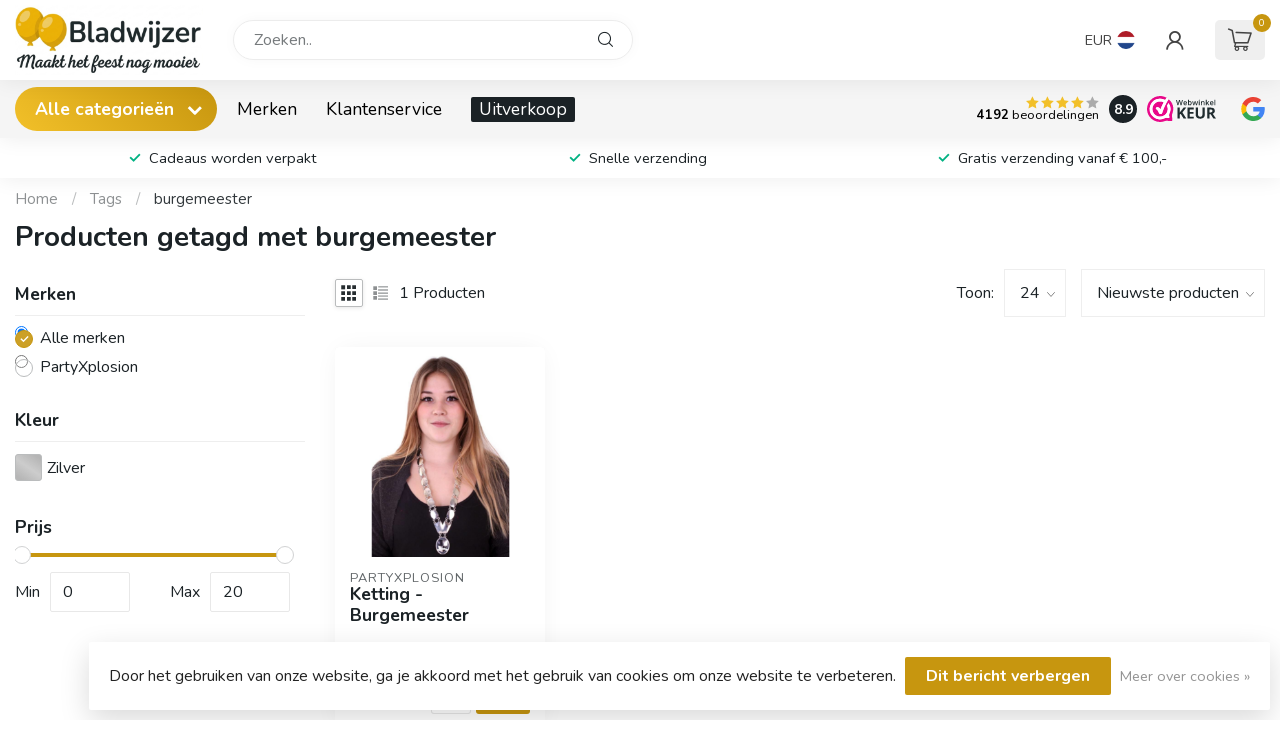

--- FILE ---
content_type: text/html;charset=utf-8
request_url: https://www.1234feest.nl/tags/burgemeester/
body_size: 40688
content:
<!DOCTYPE html>
<html lang="nl">
  <head>
<link rel="preconnect" href="https://cdn.webshopapp.com">
<link rel="preconnect" href="https://fonts.googleapis.com">
<link rel="preconnect" href="https://fonts.gstatic.com" crossorigin>
<!--

    Theme Proxima | v1.0.0.1807202501_0_171824
    Theme designed and created by Dyvelopment - We are true e-commerce heroes!

    For custom Lightspeed eCom development or design contact us at www.dyvelopment.com

      _____                  _                                  _   
     |  __ \                | |                                | |  
     | |  | |_   ___   _____| | ___  _ __  _ __ ___   ___ _ __ | |_ 
     | |  | | | | \ \ / / _ \ |/ _ \| '_ \| '_ ` _ \ / _ \ '_ \| __|
     | |__| | |_| |\ V /  __/ | (_) | |_) | | | | | |  __/ | | | |_ 
     |_____/ \__, | \_/ \___|_|\___/| .__/|_| |_| |_|\___|_| |_|\__|
              __/ |                 | |                             
             |___/                  |_|                             
-->


<meta charset="utf-8"/>
<!-- [START] 'blocks/head.rain' -->
<!--

  (c) 2008-2026 Lightspeed Netherlands B.V.
  http://www.lightspeedhq.com
  Generated: 17-01-2026 @ 12:45:16

-->
<link rel="canonical" href="https://www.1234feest.nl/tags/burgemeester/"/>
<link rel="alternate" href="https://www.1234feest.nl/index.rss" type="application/rss+xml" title="Nieuwe producten"/>
<link href="https://cdn.webshopapp.com/assets/cookielaw.css?2025-02-20" rel="stylesheet" type="text/css"/>
<meta name="robots" content="noodp,noydir"/>
<meta name="google-site-verification" content="xZ22hyPh8b-F6jQ8OhY5ECtEIGU4ObBzvyfceTzbUfw"/>
<meta name="google-site-verification" content="IHxcA5T4PplaDcMPkKle7i-i-iSSe-A83dZyCAX4c0c"/>
<meta property="og:url" content="https://www.1234feest.nl/tags/burgemeester/?source=facebook"/>
<meta property="og:site_name" content="Bladwijzer"/>
<meta property="og:title" content="burgemeester"/>
<meta property="og:description" content="Op zoek naar feestartikelen of speelgoed? Bij de Bladwijzer in Naaldwijk vind je alles! Van ballonnen tot educatief speelgoed. Vóór 15:00 besteld, snel in hui"/>
<script>
<meta name='hatsa-domain-verification' content='652804c594f693c0a0137b269fab4d93c7bb03a5' />
</script>
<script>
/* DyApps Theme Addons config */
if( !window.dyapps ){ window.dyapps = {}; }
window.dyapps.addons = {
 "enabled": true,
 "created_at": "29-06-2024 09:08:54",
 "settings": {
    "matrix_separator": ",",
    "filterGroupSwatches": ["kleur"],
    "swatchesForCustomFields": [],
    "plan": {
     "can_variant_group": true,
     "can_stockify": true,
     "can_vat_switcher": true,
     "can_age_popup": false,
     "can_custom_qty": false,
     "can_data01_colors": false
    },
    "advancedVariants": {
     "enabled": true,
     "price_in_dropdown": true,
     "stockify_in_dropdown": true,
     "disable_out_of_stock": true,
     "grid_swatches_container_selector": ".dy-collection-grid-swatch-holder",
     "grid_swatches_position": "left",
     "grid_swatches_max_colors": 4,
     "grid_swatches_enabled": true,
     "variant_status_icon": false,
     "display_type": "blocks",
     "product_swatches_size": "default",
     "live_pricing": true
    },
    "age_popup": {
     "enabled": false,
     "logo_url": "",
     "image_footer_url": "",
     "text": {
                 
        "nl": {
         "content": "<h3>Bevestig je leeftijd<\/h3><p>Je moet 18 jaar of ouder zijn om deze website te bezoeken.<\/p>",
         "content_no": "<h3>Sorry!<\/h3><p>Je kunt deze website helaas niet bezoeken.<\/p>",
         "button_yes": "Ik ben 18 jaar of ouder",
         "button_no": "Ik ben jonger dan 18",
        }        }
    },
    "stockify": {
     "enabled": false,
     "stock_trigger_type": "outofstock",
     "optin_policy": false,
     "api": "https://my.dyapps.io/api/public/1c89ca002d/stockify/subscribe",
     "text": {
                 
        "nl": {
         "email_placeholder": "Jouw e-mailadres",
         "button_trigger": "Geef me een seintje bij voorraad",
         "button_submit": "Houd me op de hoogte!",
         "title": "Laat je e-mailadres achter",
         "desc": "Helaas is dit product momenteel uitverkocht. Laat je e-mailadres achter en we sturen je een e-mail wanneer het product weer beschikbaar is.",
         "bottom_text": "We gebruiken je gegevens alleen voor deze email. Meer info in onze <a href=\"\/service\/privacy-policy\/\" target=\"_blank\">privacy policy<\/a>."
        }        }
    },
    "categoryBanners": {
     "enabled": true,
     "mobile_breakpoint": "576px",
     "category_banner": [],
     "banners": {
        
        "814": {
                         
        }       }
    }
 },
 "swatches": {
 "default": {"is_default": true, "type": "multi", "values": {"background-size": "10px 10px", "background-position": "0 0, 0 5px, 5px -5px, -5px 0px", "background-image": "linear-gradient(45deg, rgba(100,100,100,0.3) 25%, transparent 25%),  linear-gradient(-45deg, rgba(100,100,100,0.3) 25%, transparent 25%),  linear-gradient(45deg, transparent 75%, rgba(100,100,100,0.3) 75%),  linear-gradient(-45deg, transparent 75%, rgba(100,100,100,0.3) 75%)"}} ,  
 "blauw": {"type": "color", "value": "#0000ff"},  
 "bruin": {"type": "color", "value": "#79553d"},  
 "geel": {"type": "color", "value": "#ffff00"},  
 "goud": {"type": "color", "value": "#ffd700"},  
 "grijs": {"type": "color", "value": "#808080"},  
 "groen": {"type": "color", "value": "#008000"},  
 "oranje": {"type": "color", "value": "#ffa500"},  
 "rood": {"type": "color", "value": "#ff0000"},  
 "roze": {"type": "color", "value": "#ffc0cb"},  
 "paars": {"type": "color", "value": "#800080"},  
 "wit": {"type": "color", "value": "#ffffff"},  
 "zilver": {"type": "color", "value": "#c0c0c0"},  
 "zwart": {"type": "color", "value": "#000000"},  
 "brons": {"type": "color", "value": "#774f2e"},  
 "multicolor": {"type": "image", "value": "https://cdn.webshopapp.com/shops/171824/files/460408239/naamloos.png"}  }
};
</script>
<!--[if lt IE 9]>
<script src="https://cdn.webshopapp.com/assets/html5shiv.js?2025-02-20"></script>
<![endif]-->
<!-- [END] 'blocks/head.rain' -->

<title>burgemeester - Bladwijzer</title>

<meta name="dyapps-addons-enabled" content="true">
<meta name="dyapps-addons-version" content="2022081001">
<meta name="dyapps-theme-name" content="Proxima">
<meta name="dyapps-theme-editor" content="false">

<meta name="description" content="Op zoek naar feestartikelen of speelgoed? Bij de Bladwijzer in Naaldwijk vind je alles! Van ballonnen tot educatief speelgoed. Vóór 15:00 besteld, snel in hui" />
<meta name="keywords" content="burgemeester, De Bladwijzer, feestwinkel Naaldwijk, speelgoedwinkel Westland, verkleedkleding, carnavalskleding, feestartikelen, 1234feest, kinderboeken, Siku auto&#039;s, Haba speelgoed, verjaardag versiering, ballonnen, slingers, confetti, schmink, grim" />

<meta http-equiv="X-UA-Compatible" content="IE=edge">
<meta name="viewport" content="width=device-width, initial-scale=1">

<link rel="shortcut icon" href="https://cdn.webshopapp.com/shops/171824/themes/174539/v/2789293/assets/favicon.ico?20260101225705" type="image/x-icon" />
<link rel="preload" as="image" href="https://cdn.webshopapp.com/shops/171824/themes/174539/v/2789243/assets/logo.png?20260101214631">



<script src="https://cdn.webshopapp.com/shops/171824/themes/174539/assets/jquery-1-12-4-min.js?2026010214004820210102171433" defer></script>
<script>if(navigator.userAgent.indexOf("MSIE ") > -1 || navigator.userAgent.indexOf("Trident/") > -1) { document.write('<script src="https://cdn.webshopapp.com/shops/171824/themes/174539/assets/intersection-observer-polyfill.js?2026010214004820210102171433">\x3C/script>') }</script>

<style>/*!
 * Bootstrap Reboot v4.6.1 (https://getbootstrap.com/)
 * Copyright 2011-2021 The Bootstrap Authors
 * Copyright 2011-2021 Twitter, Inc.
 * Licensed under MIT (https://github.com/twbs/bootstrap/blob/main/LICENSE)
 * Forked from Normalize.css, licensed MIT (https://github.com/necolas/normalize.css/blob/master/LICENSE.md)
 */*,*::before,*::after{box-sizing:border-box}html{font-family:sans-serif;line-height:1.15;-webkit-text-size-adjust:100%;-webkit-tap-highlight-color:rgba(0,0,0,0)}article,aside,figcaption,figure,footer,header,hgroup,main,nav,section{display:block}body{margin:0;font-family:-apple-system,BlinkMacSystemFont,"Segoe UI",Roboto,"Helvetica Neue",Arial,"Noto Sans","Liberation Sans",sans-serif,"Apple Color Emoji","Segoe UI Emoji","Segoe UI Symbol","Noto Color Emoji";font-size:1rem;font-weight:400;line-height:1.42857143;color:#212529;text-align:left;background-color:#fff}[tabindex="-1"]:focus:not(:focus-visible){outline:0 !important}hr{box-sizing:content-box;height:0;overflow:visible}h1,h2,h3,h4,h5,h6{margin-top:0;margin-bottom:.5rem}p{margin-top:0;margin-bottom:1rem}abbr[title],abbr[data-original-title]{text-decoration:underline;text-decoration:underline dotted;cursor:help;border-bottom:0;text-decoration-skip-ink:none}address{margin-bottom:1rem;font-style:normal;line-height:inherit}ol,ul,dl{margin-top:0;margin-bottom:1rem}ol ol,ul ul,ol ul,ul ol{margin-bottom:0}dt{font-weight:700}dd{margin-bottom:.5rem;margin-left:0}blockquote{margin:0 0 1rem}b,strong{font-weight:bolder}small{font-size:80%}sub,sup{position:relative;font-size:75%;line-height:0;vertical-align:baseline}sub{bottom:-0.25em}sup{top:-0.5em}a{color:#007bff;text-decoration:none;background-color:transparent}a:hover{color:#0056b3;text-decoration:underline}a:not([href]):not([class]){color:inherit;text-decoration:none}a:not([href]):not([class]):hover{color:inherit;text-decoration:none}pre,code,kbd,samp{font-family:SFMono-Regular,Menlo,Monaco,Consolas,"Liberation Mono","Courier New",monospace;font-size:1em}pre{margin-top:0;margin-bottom:1rem;overflow:auto;-ms-overflow-style:scrollbar}figure{margin:0 0 1rem}img{vertical-align:middle;border-style:none}svg{overflow:hidden;vertical-align:middle}table{border-collapse:collapse}caption{padding-top:.75rem;padding-bottom:.75rem;color:#6c757d;text-align:left;caption-side:bottom}th{text-align:inherit;text-align:-webkit-match-parent}label{display:inline-block;margin-bottom:.5rem}button{border-radius:0}button:focus:not(:focus-visible){outline:0}input,button,select,optgroup,textarea{margin:0;font-family:inherit;font-size:inherit;line-height:inherit}button,input{overflow:visible}button,select{text-transform:none}[role=button]{cursor:pointer}select{word-wrap:normal}button,[type=button],[type=reset],[type=submit]{-webkit-appearance:button}button:not(:disabled),[type=button]:not(:disabled),[type=reset]:not(:disabled),[type=submit]:not(:disabled){cursor:pointer}button::-moz-focus-inner,[type=button]::-moz-focus-inner,[type=reset]::-moz-focus-inner,[type=submit]::-moz-focus-inner{padding:0;border-style:none}input[type=radio],input[type=checkbox]{box-sizing:border-box;padding:0}textarea{overflow:auto;resize:vertical}fieldset{min-width:0;padding:0;margin:0;border:0}legend{display:block;width:100%;max-width:100%;padding:0;margin-bottom:.5rem;font-size:1.5rem;line-height:inherit;color:inherit;white-space:normal}progress{vertical-align:baseline}[type=number]::-webkit-inner-spin-button,[type=number]::-webkit-outer-spin-button{height:auto}[type=search]{outline-offset:-2px;-webkit-appearance:none}[type=search]::-webkit-search-decoration{-webkit-appearance:none}::-webkit-file-upload-button{font:inherit;-webkit-appearance:button}output{display:inline-block}summary{display:list-item;cursor:pointer}template{display:none}[hidden]{display:none !important}/*!
 * Bootstrap Grid v4.6.1 (https://getbootstrap.com/)
 * Copyright 2011-2021 The Bootstrap Authors
 * Copyright 2011-2021 Twitter, Inc.
 * Licensed under MIT (https://github.com/twbs/bootstrap/blob/main/LICENSE)
 */html{box-sizing:border-box;-ms-overflow-style:scrollbar}*,*::before,*::after{box-sizing:inherit}.container,.container-fluid,.container-xl,.container-lg,.container-md,.container-sm{width:100%;padding-right:15px;padding-left:15px;margin-right:auto;margin-left:auto}@media(min-width: 576px){.container-sm,.container{max-width:540px}}@media(min-width: 768px){.container-md,.container-sm,.container{max-width:720px}}@media(min-width: 992px){.container-lg,.container-md,.container-sm,.container{max-width:960px}}@media(min-width: 1200px){.container-xl,.container-lg,.container-md,.container-sm,.container{max-width:1140px}}.row{display:flex;flex-wrap:wrap;margin-right:-15px;margin-left:-15px}.no-gutters{margin-right:0;margin-left:0}.no-gutters>.col,.no-gutters>[class*=col-]{padding-right:0;padding-left:0}.col-xl,.col-xl-auto,.col-xl-12,.col-xl-11,.col-xl-10,.col-xl-9,.col-xl-8,.col-xl-7,.col-xl-6,.col-xl-5,.col-xl-4,.col-xl-3,.col-xl-2,.col-xl-1,.col-lg,.col-lg-auto,.col-lg-12,.col-lg-11,.col-lg-10,.col-lg-9,.col-lg-8,.col-lg-7,.col-lg-6,.col-lg-5,.col-lg-4,.col-lg-3,.col-lg-2,.col-lg-1,.col-md,.col-md-auto,.col-md-12,.col-md-11,.col-md-10,.col-md-9,.col-md-8,.col-md-7,.col-md-6,.col-md-5,.col-md-4,.col-md-3,.col-md-2,.col-md-1,.col-sm,.col-sm-auto,.col-sm-12,.col-sm-11,.col-sm-10,.col-sm-9,.col-sm-8,.col-sm-7,.col-sm-6,.col-sm-5,.col-sm-4,.col-sm-3,.col-sm-2,.col-sm-1,.col,.col-auto,.col-12,.col-11,.col-10,.col-9,.col-8,.col-7,.col-6,.col-5,.col-4,.col-3,.col-2,.col-1{position:relative;width:100%;padding-right:15px;padding-left:15px}.col{flex-basis:0;flex-grow:1;max-width:100%}.row-cols-1>*{flex:0 0 100%;max-width:100%}.row-cols-2>*{flex:0 0 50%;max-width:50%}.row-cols-3>*{flex:0 0 33.3333333333%;max-width:33.3333333333%}.row-cols-4>*{flex:0 0 25%;max-width:25%}.row-cols-5>*{flex:0 0 20%;max-width:20%}.row-cols-6>*{flex:0 0 16.6666666667%;max-width:16.6666666667%}.col-auto{flex:0 0 auto;width:auto;max-width:100%}.col-1{flex:0 0 8.33333333%;max-width:8.33333333%}.col-2{flex:0 0 16.66666667%;max-width:16.66666667%}.col-3{flex:0 0 25%;max-width:25%}.col-4{flex:0 0 33.33333333%;max-width:33.33333333%}.col-5{flex:0 0 41.66666667%;max-width:41.66666667%}.col-6{flex:0 0 50%;max-width:50%}.col-7{flex:0 0 58.33333333%;max-width:58.33333333%}.col-8{flex:0 0 66.66666667%;max-width:66.66666667%}.col-9{flex:0 0 75%;max-width:75%}.col-10{flex:0 0 83.33333333%;max-width:83.33333333%}.col-11{flex:0 0 91.66666667%;max-width:91.66666667%}.col-12{flex:0 0 100%;max-width:100%}.order-first{order:-1}.order-last{order:13}.order-0{order:0}.order-1{order:1}.order-2{order:2}.order-3{order:3}.order-4{order:4}.order-5{order:5}.order-6{order:6}.order-7{order:7}.order-8{order:8}.order-9{order:9}.order-10{order:10}.order-11{order:11}.order-12{order:12}.offset-1{margin-left:8.33333333%}.offset-2{margin-left:16.66666667%}.offset-3{margin-left:25%}.offset-4{margin-left:33.33333333%}.offset-5{margin-left:41.66666667%}.offset-6{margin-left:50%}.offset-7{margin-left:58.33333333%}.offset-8{margin-left:66.66666667%}.offset-9{margin-left:75%}.offset-10{margin-left:83.33333333%}.offset-11{margin-left:91.66666667%}@media(min-width: 576px){.col-sm{flex-basis:0;flex-grow:1;max-width:100%}.row-cols-sm-1>*{flex:0 0 100%;max-width:100%}.row-cols-sm-2>*{flex:0 0 50%;max-width:50%}.row-cols-sm-3>*{flex:0 0 33.3333333333%;max-width:33.3333333333%}.row-cols-sm-4>*{flex:0 0 25%;max-width:25%}.row-cols-sm-5>*{flex:0 0 20%;max-width:20%}.row-cols-sm-6>*{flex:0 0 16.6666666667%;max-width:16.6666666667%}.col-sm-auto{flex:0 0 auto;width:auto;max-width:100%}.col-sm-1{flex:0 0 8.33333333%;max-width:8.33333333%}.col-sm-2{flex:0 0 16.66666667%;max-width:16.66666667%}.col-sm-3{flex:0 0 25%;max-width:25%}.col-sm-4{flex:0 0 33.33333333%;max-width:33.33333333%}.col-sm-5{flex:0 0 41.66666667%;max-width:41.66666667%}.col-sm-6{flex:0 0 50%;max-width:50%}.col-sm-7{flex:0 0 58.33333333%;max-width:58.33333333%}.col-sm-8{flex:0 0 66.66666667%;max-width:66.66666667%}.col-sm-9{flex:0 0 75%;max-width:75%}.col-sm-10{flex:0 0 83.33333333%;max-width:83.33333333%}.col-sm-11{flex:0 0 91.66666667%;max-width:91.66666667%}.col-sm-12{flex:0 0 100%;max-width:100%}.order-sm-first{order:-1}.order-sm-last{order:13}.order-sm-0{order:0}.order-sm-1{order:1}.order-sm-2{order:2}.order-sm-3{order:3}.order-sm-4{order:4}.order-sm-5{order:5}.order-sm-6{order:6}.order-sm-7{order:7}.order-sm-8{order:8}.order-sm-9{order:9}.order-sm-10{order:10}.order-sm-11{order:11}.order-sm-12{order:12}.offset-sm-0{margin-left:0}.offset-sm-1{margin-left:8.33333333%}.offset-sm-2{margin-left:16.66666667%}.offset-sm-3{margin-left:25%}.offset-sm-4{margin-left:33.33333333%}.offset-sm-5{margin-left:41.66666667%}.offset-sm-6{margin-left:50%}.offset-sm-7{margin-left:58.33333333%}.offset-sm-8{margin-left:66.66666667%}.offset-sm-9{margin-left:75%}.offset-sm-10{margin-left:83.33333333%}.offset-sm-11{margin-left:91.66666667%}}@media(min-width: 768px){.col-md{flex-basis:0;flex-grow:1;max-width:100%}.row-cols-md-1>*{flex:0 0 100%;max-width:100%}.row-cols-md-2>*{flex:0 0 50%;max-width:50%}.row-cols-md-3>*{flex:0 0 33.3333333333%;max-width:33.3333333333%}.row-cols-md-4>*{flex:0 0 25%;max-width:25%}.row-cols-md-5>*{flex:0 0 20%;max-width:20%}.row-cols-md-6>*{flex:0 0 16.6666666667%;max-width:16.6666666667%}.col-md-auto{flex:0 0 auto;width:auto;max-width:100%}.col-md-1{flex:0 0 8.33333333%;max-width:8.33333333%}.col-md-2{flex:0 0 16.66666667%;max-width:16.66666667%}.col-md-3{flex:0 0 25%;max-width:25%}.col-md-4{flex:0 0 33.33333333%;max-width:33.33333333%}.col-md-5{flex:0 0 41.66666667%;max-width:41.66666667%}.col-md-6{flex:0 0 50%;max-width:50%}.col-md-7{flex:0 0 58.33333333%;max-width:58.33333333%}.col-md-8{flex:0 0 66.66666667%;max-width:66.66666667%}.col-md-9{flex:0 0 75%;max-width:75%}.col-md-10{flex:0 0 83.33333333%;max-width:83.33333333%}.col-md-11{flex:0 0 91.66666667%;max-width:91.66666667%}.col-md-12{flex:0 0 100%;max-width:100%}.order-md-first{order:-1}.order-md-last{order:13}.order-md-0{order:0}.order-md-1{order:1}.order-md-2{order:2}.order-md-3{order:3}.order-md-4{order:4}.order-md-5{order:5}.order-md-6{order:6}.order-md-7{order:7}.order-md-8{order:8}.order-md-9{order:9}.order-md-10{order:10}.order-md-11{order:11}.order-md-12{order:12}.offset-md-0{margin-left:0}.offset-md-1{margin-left:8.33333333%}.offset-md-2{margin-left:16.66666667%}.offset-md-3{margin-left:25%}.offset-md-4{margin-left:33.33333333%}.offset-md-5{margin-left:41.66666667%}.offset-md-6{margin-left:50%}.offset-md-7{margin-left:58.33333333%}.offset-md-8{margin-left:66.66666667%}.offset-md-9{margin-left:75%}.offset-md-10{margin-left:83.33333333%}.offset-md-11{margin-left:91.66666667%}}@media(min-width: 992px){.col-lg{flex-basis:0;flex-grow:1;max-width:100%}.row-cols-lg-1>*{flex:0 0 100%;max-width:100%}.row-cols-lg-2>*{flex:0 0 50%;max-width:50%}.row-cols-lg-3>*{flex:0 0 33.3333333333%;max-width:33.3333333333%}.row-cols-lg-4>*{flex:0 0 25%;max-width:25%}.row-cols-lg-5>*{flex:0 0 20%;max-width:20%}.row-cols-lg-6>*{flex:0 0 16.6666666667%;max-width:16.6666666667%}.col-lg-auto{flex:0 0 auto;width:auto;max-width:100%}.col-lg-1{flex:0 0 8.33333333%;max-width:8.33333333%}.col-lg-2{flex:0 0 16.66666667%;max-width:16.66666667%}.col-lg-3{flex:0 0 25%;max-width:25%}.col-lg-4{flex:0 0 33.33333333%;max-width:33.33333333%}.col-lg-5{flex:0 0 41.66666667%;max-width:41.66666667%}.col-lg-6{flex:0 0 50%;max-width:50%}.col-lg-7{flex:0 0 58.33333333%;max-width:58.33333333%}.col-lg-8{flex:0 0 66.66666667%;max-width:66.66666667%}.col-lg-9{flex:0 0 75%;max-width:75%}.col-lg-10{flex:0 0 83.33333333%;max-width:83.33333333%}.col-lg-11{flex:0 0 91.66666667%;max-width:91.66666667%}.col-lg-12{flex:0 0 100%;max-width:100%}.order-lg-first{order:-1}.order-lg-last{order:13}.order-lg-0{order:0}.order-lg-1{order:1}.order-lg-2{order:2}.order-lg-3{order:3}.order-lg-4{order:4}.order-lg-5{order:5}.order-lg-6{order:6}.order-lg-7{order:7}.order-lg-8{order:8}.order-lg-9{order:9}.order-lg-10{order:10}.order-lg-11{order:11}.order-lg-12{order:12}.offset-lg-0{margin-left:0}.offset-lg-1{margin-left:8.33333333%}.offset-lg-2{margin-left:16.66666667%}.offset-lg-3{margin-left:25%}.offset-lg-4{margin-left:33.33333333%}.offset-lg-5{margin-left:41.66666667%}.offset-lg-6{margin-left:50%}.offset-lg-7{margin-left:58.33333333%}.offset-lg-8{margin-left:66.66666667%}.offset-lg-9{margin-left:75%}.offset-lg-10{margin-left:83.33333333%}.offset-lg-11{margin-left:91.66666667%}}@media(min-width: 1200px){.col-xl{flex-basis:0;flex-grow:1;max-width:100%}.row-cols-xl-1>*{flex:0 0 100%;max-width:100%}.row-cols-xl-2>*{flex:0 0 50%;max-width:50%}.row-cols-xl-3>*{flex:0 0 33.3333333333%;max-width:33.3333333333%}.row-cols-xl-4>*{flex:0 0 25%;max-width:25%}.row-cols-xl-5>*{flex:0 0 20%;max-width:20%}.row-cols-xl-6>*{flex:0 0 16.6666666667%;max-width:16.6666666667%}.col-xl-auto{flex:0 0 auto;width:auto;max-width:100%}.col-xl-1{flex:0 0 8.33333333%;max-width:8.33333333%}.col-xl-2{flex:0 0 16.66666667%;max-width:16.66666667%}.col-xl-3{flex:0 0 25%;max-width:25%}.col-xl-4{flex:0 0 33.33333333%;max-width:33.33333333%}.col-xl-5{flex:0 0 41.66666667%;max-width:41.66666667%}.col-xl-6{flex:0 0 50%;max-width:50%}.col-xl-7{flex:0 0 58.33333333%;max-width:58.33333333%}.col-xl-8{flex:0 0 66.66666667%;max-width:66.66666667%}.col-xl-9{flex:0 0 75%;max-width:75%}.col-xl-10{flex:0 0 83.33333333%;max-width:83.33333333%}.col-xl-11{flex:0 0 91.66666667%;max-width:91.66666667%}.col-xl-12{flex:0 0 100%;max-width:100%}.order-xl-first{order:-1}.order-xl-last{order:13}.order-xl-0{order:0}.order-xl-1{order:1}.order-xl-2{order:2}.order-xl-3{order:3}.order-xl-4{order:4}.order-xl-5{order:5}.order-xl-6{order:6}.order-xl-7{order:7}.order-xl-8{order:8}.order-xl-9{order:9}.order-xl-10{order:10}.order-xl-11{order:11}.order-xl-12{order:12}.offset-xl-0{margin-left:0}.offset-xl-1{margin-left:8.33333333%}.offset-xl-2{margin-left:16.66666667%}.offset-xl-3{margin-left:25%}.offset-xl-4{margin-left:33.33333333%}.offset-xl-5{margin-left:41.66666667%}.offset-xl-6{margin-left:50%}.offset-xl-7{margin-left:58.33333333%}.offset-xl-8{margin-left:66.66666667%}.offset-xl-9{margin-left:75%}.offset-xl-10{margin-left:83.33333333%}.offset-xl-11{margin-left:91.66666667%}}.d-none{display:none !important}.d-inline{display:inline !important}.d-inline-block{display:inline-block !important}.d-block{display:block !important}.d-table{display:table !important}.d-table-row{display:table-row !important}.d-table-cell{display:table-cell !important}.d-flex{display:flex !important}.d-inline-flex{display:inline-flex !important}@media(min-width: 576px){.d-sm-none{display:none !important}.d-sm-inline{display:inline !important}.d-sm-inline-block{display:inline-block !important}.d-sm-block{display:block !important}.d-sm-table{display:table !important}.d-sm-table-row{display:table-row !important}.d-sm-table-cell{display:table-cell !important}.d-sm-flex{display:flex !important}.d-sm-inline-flex{display:inline-flex !important}}@media(min-width: 768px){.d-md-none{display:none !important}.d-md-inline{display:inline !important}.d-md-inline-block{display:inline-block !important}.d-md-block{display:block !important}.d-md-table{display:table !important}.d-md-table-row{display:table-row !important}.d-md-table-cell{display:table-cell !important}.d-md-flex{display:flex !important}.d-md-inline-flex{display:inline-flex !important}}@media(min-width: 992px){.d-lg-none{display:none !important}.d-lg-inline{display:inline !important}.d-lg-inline-block{display:inline-block !important}.d-lg-block{display:block !important}.d-lg-table{display:table !important}.d-lg-table-row{display:table-row !important}.d-lg-table-cell{display:table-cell !important}.d-lg-flex{display:flex !important}.d-lg-inline-flex{display:inline-flex !important}}@media(min-width: 1200px){.d-xl-none{display:none !important}.d-xl-inline{display:inline !important}.d-xl-inline-block{display:inline-block !important}.d-xl-block{display:block !important}.d-xl-table{display:table !important}.d-xl-table-row{display:table-row !important}.d-xl-table-cell{display:table-cell !important}.d-xl-flex{display:flex !important}.d-xl-inline-flex{display:inline-flex !important}}@media print{.d-print-none{display:none !important}.d-print-inline{display:inline !important}.d-print-inline-block{display:inline-block !important}.d-print-block{display:block !important}.d-print-table{display:table !important}.d-print-table-row{display:table-row !important}.d-print-table-cell{display:table-cell !important}.d-print-flex{display:flex !important}.d-print-inline-flex{display:inline-flex !important}}.flex-row{flex-direction:row !important}.flex-column{flex-direction:column !important}.flex-row-reverse{flex-direction:row-reverse !important}.flex-column-reverse{flex-direction:column-reverse !important}.flex-wrap{flex-wrap:wrap !important}.flex-nowrap{flex-wrap:nowrap !important}.flex-wrap-reverse{flex-wrap:wrap-reverse !important}.flex-fill{flex:1 1 auto !important}.flex-grow-0{flex-grow:0 !important}.flex-grow-1{flex-grow:1 !important}.flex-shrink-0{flex-shrink:0 !important}.flex-shrink-1{flex-shrink:1 !important}.justify-content-start{justify-content:flex-start !important}.justify-content-end{justify-content:flex-end !important}.justify-content-center{justify-content:center !important}.justify-content-between{justify-content:space-between !important}.justify-content-around{justify-content:space-around !important}.align-items-start{align-items:flex-start !important}.align-items-end{align-items:flex-end !important}.align-items-center{align-items:center !important}.align-items-baseline{align-items:baseline !important}.align-items-stretch{align-items:stretch !important}.align-content-start{align-content:flex-start !important}.align-content-end{align-content:flex-end !important}.align-content-center{align-content:center !important}.align-content-between{align-content:space-between !important}.align-content-around{align-content:space-around !important}.align-content-stretch{align-content:stretch !important}.align-self-auto{align-self:auto !important}.align-self-start{align-self:flex-start !important}.align-self-end{align-self:flex-end !important}.align-self-center{align-self:center !important}.align-self-baseline{align-self:baseline !important}.align-self-stretch{align-self:stretch !important}@media(min-width: 576px){.flex-sm-row{flex-direction:row !important}.flex-sm-column{flex-direction:column !important}.flex-sm-row-reverse{flex-direction:row-reverse !important}.flex-sm-column-reverse{flex-direction:column-reverse !important}.flex-sm-wrap{flex-wrap:wrap !important}.flex-sm-nowrap{flex-wrap:nowrap !important}.flex-sm-wrap-reverse{flex-wrap:wrap-reverse !important}.flex-sm-fill{flex:1 1 auto !important}.flex-sm-grow-0{flex-grow:0 !important}.flex-sm-grow-1{flex-grow:1 !important}.flex-sm-shrink-0{flex-shrink:0 !important}.flex-sm-shrink-1{flex-shrink:1 !important}.justify-content-sm-start{justify-content:flex-start !important}.justify-content-sm-end{justify-content:flex-end !important}.justify-content-sm-center{justify-content:center !important}.justify-content-sm-between{justify-content:space-between !important}.justify-content-sm-around{justify-content:space-around !important}.align-items-sm-start{align-items:flex-start !important}.align-items-sm-end{align-items:flex-end !important}.align-items-sm-center{align-items:center !important}.align-items-sm-baseline{align-items:baseline !important}.align-items-sm-stretch{align-items:stretch !important}.align-content-sm-start{align-content:flex-start !important}.align-content-sm-end{align-content:flex-end !important}.align-content-sm-center{align-content:center !important}.align-content-sm-between{align-content:space-between !important}.align-content-sm-around{align-content:space-around !important}.align-content-sm-stretch{align-content:stretch !important}.align-self-sm-auto{align-self:auto !important}.align-self-sm-start{align-self:flex-start !important}.align-self-sm-end{align-self:flex-end !important}.align-self-sm-center{align-self:center !important}.align-self-sm-baseline{align-self:baseline !important}.align-self-sm-stretch{align-self:stretch !important}}@media(min-width: 768px){.flex-md-row{flex-direction:row !important}.flex-md-column{flex-direction:column !important}.flex-md-row-reverse{flex-direction:row-reverse !important}.flex-md-column-reverse{flex-direction:column-reverse !important}.flex-md-wrap{flex-wrap:wrap !important}.flex-md-nowrap{flex-wrap:nowrap !important}.flex-md-wrap-reverse{flex-wrap:wrap-reverse !important}.flex-md-fill{flex:1 1 auto !important}.flex-md-grow-0{flex-grow:0 !important}.flex-md-grow-1{flex-grow:1 !important}.flex-md-shrink-0{flex-shrink:0 !important}.flex-md-shrink-1{flex-shrink:1 !important}.justify-content-md-start{justify-content:flex-start !important}.justify-content-md-end{justify-content:flex-end !important}.justify-content-md-center{justify-content:center !important}.justify-content-md-between{justify-content:space-between !important}.justify-content-md-around{justify-content:space-around !important}.align-items-md-start{align-items:flex-start !important}.align-items-md-end{align-items:flex-end !important}.align-items-md-center{align-items:center !important}.align-items-md-baseline{align-items:baseline !important}.align-items-md-stretch{align-items:stretch !important}.align-content-md-start{align-content:flex-start !important}.align-content-md-end{align-content:flex-end !important}.align-content-md-center{align-content:center !important}.align-content-md-between{align-content:space-between !important}.align-content-md-around{align-content:space-around !important}.align-content-md-stretch{align-content:stretch !important}.align-self-md-auto{align-self:auto !important}.align-self-md-start{align-self:flex-start !important}.align-self-md-end{align-self:flex-end !important}.align-self-md-center{align-self:center !important}.align-self-md-baseline{align-self:baseline !important}.align-self-md-stretch{align-self:stretch !important}}@media(min-width: 992px){.flex-lg-row{flex-direction:row !important}.flex-lg-column{flex-direction:column !important}.flex-lg-row-reverse{flex-direction:row-reverse !important}.flex-lg-column-reverse{flex-direction:column-reverse !important}.flex-lg-wrap{flex-wrap:wrap !important}.flex-lg-nowrap{flex-wrap:nowrap !important}.flex-lg-wrap-reverse{flex-wrap:wrap-reverse !important}.flex-lg-fill{flex:1 1 auto !important}.flex-lg-grow-0{flex-grow:0 !important}.flex-lg-grow-1{flex-grow:1 !important}.flex-lg-shrink-0{flex-shrink:0 !important}.flex-lg-shrink-1{flex-shrink:1 !important}.justify-content-lg-start{justify-content:flex-start !important}.justify-content-lg-end{justify-content:flex-end !important}.justify-content-lg-center{justify-content:center !important}.justify-content-lg-between{justify-content:space-between !important}.justify-content-lg-around{justify-content:space-around !important}.align-items-lg-start{align-items:flex-start !important}.align-items-lg-end{align-items:flex-end !important}.align-items-lg-center{align-items:center !important}.align-items-lg-baseline{align-items:baseline !important}.align-items-lg-stretch{align-items:stretch !important}.align-content-lg-start{align-content:flex-start !important}.align-content-lg-end{align-content:flex-end !important}.align-content-lg-center{align-content:center !important}.align-content-lg-between{align-content:space-between !important}.align-content-lg-around{align-content:space-around !important}.align-content-lg-stretch{align-content:stretch !important}.align-self-lg-auto{align-self:auto !important}.align-self-lg-start{align-self:flex-start !important}.align-self-lg-end{align-self:flex-end !important}.align-self-lg-center{align-self:center !important}.align-self-lg-baseline{align-self:baseline !important}.align-self-lg-stretch{align-self:stretch !important}}@media(min-width: 1200px){.flex-xl-row{flex-direction:row !important}.flex-xl-column{flex-direction:column !important}.flex-xl-row-reverse{flex-direction:row-reverse !important}.flex-xl-column-reverse{flex-direction:column-reverse !important}.flex-xl-wrap{flex-wrap:wrap !important}.flex-xl-nowrap{flex-wrap:nowrap !important}.flex-xl-wrap-reverse{flex-wrap:wrap-reverse !important}.flex-xl-fill{flex:1 1 auto !important}.flex-xl-grow-0{flex-grow:0 !important}.flex-xl-grow-1{flex-grow:1 !important}.flex-xl-shrink-0{flex-shrink:0 !important}.flex-xl-shrink-1{flex-shrink:1 !important}.justify-content-xl-start{justify-content:flex-start !important}.justify-content-xl-end{justify-content:flex-end !important}.justify-content-xl-center{justify-content:center !important}.justify-content-xl-between{justify-content:space-between !important}.justify-content-xl-around{justify-content:space-around !important}.align-items-xl-start{align-items:flex-start !important}.align-items-xl-end{align-items:flex-end !important}.align-items-xl-center{align-items:center !important}.align-items-xl-baseline{align-items:baseline !important}.align-items-xl-stretch{align-items:stretch !important}.align-content-xl-start{align-content:flex-start !important}.align-content-xl-end{align-content:flex-end !important}.align-content-xl-center{align-content:center !important}.align-content-xl-between{align-content:space-between !important}.align-content-xl-around{align-content:space-around !important}.align-content-xl-stretch{align-content:stretch !important}.align-self-xl-auto{align-self:auto !important}.align-self-xl-start{align-self:flex-start !important}.align-self-xl-end{align-self:flex-end !important}.align-self-xl-center{align-self:center !important}.align-self-xl-baseline{align-self:baseline !important}.align-self-xl-stretch{align-self:stretch !important}}.m-0{margin:0 !important}.mt-0,.my-0{margin-top:0 !important}.mr-0,.mx-0{margin-right:0 !important}.mb-0,.my-0{margin-bottom:0 !important}.ml-0,.mx-0{margin-left:0 !important}.m-1{margin:5px !important}.mt-1,.my-1{margin-top:5px !important}.mr-1,.mx-1{margin-right:5px !important}.mb-1,.my-1{margin-bottom:5px !important}.ml-1,.mx-1{margin-left:5px !important}.m-2{margin:10px !important}.mt-2,.my-2{margin-top:10px !important}.mr-2,.mx-2{margin-right:10px !important}.mb-2,.my-2{margin-bottom:10px !important}.ml-2,.mx-2{margin-left:10px !important}.m-3{margin:15px !important}.mt-3,.my-3{margin-top:15px !important}.mr-3,.mx-3{margin-right:15px !important}.mb-3,.my-3{margin-bottom:15px !important}.ml-3,.mx-3{margin-left:15px !important}.m-4{margin:30px !important}.mt-4,.my-4{margin-top:30px !important}.mr-4,.mx-4{margin-right:30px !important}.mb-4,.my-4{margin-bottom:30px !important}.ml-4,.mx-4{margin-left:30px !important}.m-5{margin:50px !important}.mt-5,.my-5{margin-top:50px !important}.mr-5,.mx-5{margin-right:50px !important}.mb-5,.my-5{margin-bottom:50px !important}.ml-5,.mx-5{margin-left:50px !important}.m-6{margin:80px !important}.mt-6,.my-6{margin-top:80px !important}.mr-6,.mx-6{margin-right:80px !important}.mb-6,.my-6{margin-bottom:80px !important}.ml-6,.mx-6{margin-left:80px !important}.p-0{padding:0 !important}.pt-0,.py-0{padding-top:0 !important}.pr-0,.px-0{padding-right:0 !important}.pb-0,.py-0{padding-bottom:0 !important}.pl-0,.px-0{padding-left:0 !important}.p-1{padding:5px !important}.pt-1,.py-1{padding-top:5px !important}.pr-1,.px-1{padding-right:5px !important}.pb-1,.py-1{padding-bottom:5px !important}.pl-1,.px-1{padding-left:5px !important}.p-2{padding:10px !important}.pt-2,.py-2{padding-top:10px !important}.pr-2,.px-2{padding-right:10px !important}.pb-2,.py-2{padding-bottom:10px !important}.pl-2,.px-2{padding-left:10px !important}.p-3{padding:15px !important}.pt-3,.py-3{padding-top:15px !important}.pr-3,.px-3{padding-right:15px !important}.pb-3,.py-3{padding-bottom:15px !important}.pl-3,.px-3{padding-left:15px !important}.p-4{padding:30px !important}.pt-4,.py-4{padding-top:30px !important}.pr-4,.px-4{padding-right:30px !important}.pb-4,.py-4{padding-bottom:30px !important}.pl-4,.px-4{padding-left:30px !important}.p-5{padding:50px !important}.pt-5,.py-5{padding-top:50px !important}.pr-5,.px-5{padding-right:50px !important}.pb-5,.py-5{padding-bottom:50px !important}.pl-5,.px-5{padding-left:50px !important}.p-6{padding:80px !important}.pt-6,.py-6{padding-top:80px !important}.pr-6,.px-6{padding-right:80px !important}.pb-6,.py-6{padding-bottom:80px !important}.pl-6,.px-6{padding-left:80px !important}.m-n1{margin:-5px !important}.mt-n1,.my-n1{margin-top:-5px !important}.mr-n1,.mx-n1{margin-right:-5px !important}.mb-n1,.my-n1{margin-bottom:-5px !important}.ml-n1,.mx-n1{margin-left:-5px !important}.m-n2{margin:-10px !important}.mt-n2,.my-n2{margin-top:-10px !important}.mr-n2,.mx-n2{margin-right:-10px !important}.mb-n2,.my-n2{margin-bottom:-10px !important}.ml-n2,.mx-n2{margin-left:-10px !important}.m-n3{margin:-15px !important}.mt-n3,.my-n3{margin-top:-15px !important}.mr-n3,.mx-n3{margin-right:-15px !important}.mb-n3,.my-n3{margin-bottom:-15px !important}.ml-n3,.mx-n3{margin-left:-15px !important}.m-n4{margin:-30px !important}.mt-n4,.my-n4{margin-top:-30px !important}.mr-n4,.mx-n4{margin-right:-30px !important}.mb-n4,.my-n4{margin-bottom:-30px !important}.ml-n4,.mx-n4{margin-left:-30px !important}.m-n5{margin:-50px !important}.mt-n5,.my-n5{margin-top:-50px !important}.mr-n5,.mx-n5{margin-right:-50px !important}.mb-n5,.my-n5{margin-bottom:-50px !important}.ml-n5,.mx-n5{margin-left:-50px !important}.m-n6{margin:-80px !important}.mt-n6,.my-n6{margin-top:-80px !important}.mr-n6,.mx-n6{margin-right:-80px !important}.mb-n6,.my-n6{margin-bottom:-80px !important}.ml-n6,.mx-n6{margin-left:-80px !important}.m-auto{margin:auto !important}.mt-auto,.my-auto{margin-top:auto !important}.mr-auto,.mx-auto{margin-right:auto !important}.mb-auto,.my-auto{margin-bottom:auto !important}.ml-auto,.mx-auto{margin-left:auto !important}@media(min-width: 576px){.m-sm-0{margin:0 !important}.mt-sm-0,.my-sm-0{margin-top:0 !important}.mr-sm-0,.mx-sm-0{margin-right:0 !important}.mb-sm-0,.my-sm-0{margin-bottom:0 !important}.ml-sm-0,.mx-sm-0{margin-left:0 !important}.m-sm-1{margin:5px !important}.mt-sm-1,.my-sm-1{margin-top:5px !important}.mr-sm-1,.mx-sm-1{margin-right:5px !important}.mb-sm-1,.my-sm-1{margin-bottom:5px !important}.ml-sm-1,.mx-sm-1{margin-left:5px !important}.m-sm-2{margin:10px !important}.mt-sm-2,.my-sm-2{margin-top:10px !important}.mr-sm-2,.mx-sm-2{margin-right:10px !important}.mb-sm-2,.my-sm-2{margin-bottom:10px !important}.ml-sm-2,.mx-sm-2{margin-left:10px !important}.m-sm-3{margin:15px !important}.mt-sm-3,.my-sm-3{margin-top:15px !important}.mr-sm-3,.mx-sm-3{margin-right:15px !important}.mb-sm-3,.my-sm-3{margin-bottom:15px !important}.ml-sm-3,.mx-sm-3{margin-left:15px !important}.m-sm-4{margin:30px !important}.mt-sm-4,.my-sm-4{margin-top:30px !important}.mr-sm-4,.mx-sm-4{margin-right:30px !important}.mb-sm-4,.my-sm-4{margin-bottom:30px !important}.ml-sm-4,.mx-sm-4{margin-left:30px !important}.m-sm-5{margin:50px !important}.mt-sm-5,.my-sm-5{margin-top:50px !important}.mr-sm-5,.mx-sm-5{margin-right:50px !important}.mb-sm-5,.my-sm-5{margin-bottom:50px !important}.ml-sm-5,.mx-sm-5{margin-left:50px !important}.m-sm-6{margin:80px !important}.mt-sm-6,.my-sm-6{margin-top:80px !important}.mr-sm-6,.mx-sm-6{margin-right:80px !important}.mb-sm-6,.my-sm-6{margin-bottom:80px !important}.ml-sm-6,.mx-sm-6{margin-left:80px !important}.p-sm-0{padding:0 !important}.pt-sm-0,.py-sm-0{padding-top:0 !important}.pr-sm-0,.px-sm-0{padding-right:0 !important}.pb-sm-0,.py-sm-0{padding-bottom:0 !important}.pl-sm-0,.px-sm-0{padding-left:0 !important}.p-sm-1{padding:5px !important}.pt-sm-1,.py-sm-1{padding-top:5px !important}.pr-sm-1,.px-sm-1{padding-right:5px !important}.pb-sm-1,.py-sm-1{padding-bottom:5px !important}.pl-sm-1,.px-sm-1{padding-left:5px !important}.p-sm-2{padding:10px !important}.pt-sm-2,.py-sm-2{padding-top:10px !important}.pr-sm-2,.px-sm-2{padding-right:10px !important}.pb-sm-2,.py-sm-2{padding-bottom:10px !important}.pl-sm-2,.px-sm-2{padding-left:10px !important}.p-sm-3{padding:15px !important}.pt-sm-3,.py-sm-3{padding-top:15px !important}.pr-sm-3,.px-sm-3{padding-right:15px !important}.pb-sm-3,.py-sm-3{padding-bottom:15px !important}.pl-sm-3,.px-sm-3{padding-left:15px !important}.p-sm-4{padding:30px !important}.pt-sm-4,.py-sm-4{padding-top:30px !important}.pr-sm-4,.px-sm-4{padding-right:30px !important}.pb-sm-4,.py-sm-4{padding-bottom:30px !important}.pl-sm-4,.px-sm-4{padding-left:30px !important}.p-sm-5{padding:50px !important}.pt-sm-5,.py-sm-5{padding-top:50px !important}.pr-sm-5,.px-sm-5{padding-right:50px !important}.pb-sm-5,.py-sm-5{padding-bottom:50px !important}.pl-sm-5,.px-sm-5{padding-left:50px !important}.p-sm-6{padding:80px !important}.pt-sm-6,.py-sm-6{padding-top:80px !important}.pr-sm-6,.px-sm-6{padding-right:80px !important}.pb-sm-6,.py-sm-6{padding-bottom:80px !important}.pl-sm-6,.px-sm-6{padding-left:80px !important}.m-sm-n1{margin:-5px !important}.mt-sm-n1,.my-sm-n1{margin-top:-5px !important}.mr-sm-n1,.mx-sm-n1{margin-right:-5px !important}.mb-sm-n1,.my-sm-n1{margin-bottom:-5px !important}.ml-sm-n1,.mx-sm-n1{margin-left:-5px !important}.m-sm-n2{margin:-10px !important}.mt-sm-n2,.my-sm-n2{margin-top:-10px !important}.mr-sm-n2,.mx-sm-n2{margin-right:-10px !important}.mb-sm-n2,.my-sm-n2{margin-bottom:-10px !important}.ml-sm-n2,.mx-sm-n2{margin-left:-10px !important}.m-sm-n3{margin:-15px !important}.mt-sm-n3,.my-sm-n3{margin-top:-15px !important}.mr-sm-n3,.mx-sm-n3{margin-right:-15px !important}.mb-sm-n3,.my-sm-n3{margin-bottom:-15px !important}.ml-sm-n3,.mx-sm-n3{margin-left:-15px !important}.m-sm-n4{margin:-30px !important}.mt-sm-n4,.my-sm-n4{margin-top:-30px !important}.mr-sm-n4,.mx-sm-n4{margin-right:-30px !important}.mb-sm-n4,.my-sm-n4{margin-bottom:-30px !important}.ml-sm-n4,.mx-sm-n4{margin-left:-30px !important}.m-sm-n5{margin:-50px !important}.mt-sm-n5,.my-sm-n5{margin-top:-50px !important}.mr-sm-n5,.mx-sm-n5{margin-right:-50px !important}.mb-sm-n5,.my-sm-n5{margin-bottom:-50px !important}.ml-sm-n5,.mx-sm-n5{margin-left:-50px !important}.m-sm-n6{margin:-80px !important}.mt-sm-n6,.my-sm-n6{margin-top:-80px !important}.mr-sm-n6,.mx-sm-n6{margin-right:-80px !important}.mb-sm-n6,.my-sm-n6{margin-bottom:-80px !important}.ml-sm-n6,.mx-sm-n6{margin-left:-80px !important}.m-sm-auto{margin:auto !important}.mt-sm-auto,.my-sm-auto{margin-top:auto !important}.mr-sm-auto,.mx-sm-auto{margin-right:auto !important}.mb-sm-auto,.my-sm-auto{margin-bottom:auto !important}.ml-sm-auto,.mx-sm-auto{margin-left:auto !important}}@media(min-width: 768px){.m-md-0{margin:0 !important}.mt-md-0,.my-md-0{margin-top:0 !important}.mr-md-0,.mx-md-0{margin-right:0 !important}.mb-md-0,.my-md-0{margin-bottom:0 !important}.ml-md-0,.mx-md-0{margin-left:0 !important}.m-md-1{margin:5px !important}.mt-md-1,.my-md-1{margin-top:5px !important}.mr-md-1,.mx-md-1{margin-right:5px !important}.mb-md-1,.my-md-1{margin-bottom:5px !important}.ml-md-1,.mx-md-1{margin-left:5px !important}.m-md-2{margin:10px !important}.mt-md-2,.my-md-2{margin-top:10px !important}.mr-md-2,.mx-md-2{margin-right:10px !important}.mb-md-2,.my-md-2{margin-bottom:10px !important}.ml-md-2,.mx-md-2{margin-left:10px !important}.m-md-3{margin:15px !important}.mt-md-3,.my-md-3{margin-top:15px !important}.mr-md-3,.mx-md-3{margin-right:15px !important}.mb-md-3,.my-md-3{margin-bottom:15px !important}.ml-md-3,.mx-md-3{margin-left:15px !important}.m-md-4{margin:30px !important}.mt-md-4,.my-md-4{margin-top:30px !important}.mr-md-4,.mx-md-4{margin-right:30px !important}.mb-md-4,.my-md-4{margin-bottom:30px !important}.ml-md-4,.mx-md-4{margin-left:30px !important}.m-md-5{margin:50px !important}.mt-md-5,.my-md-5{margin-top:50px !important}.mr-md-5,.mx-md-5{margin-right:50px !important}.mb-md-5,.my-md-5{margin-bottom:50px !important}.ml-md-5,.mx-md-5{margin-left:50px !important}.m-md-6{margin:80px !important}.mt-md-6,.my-md-6{margin-top:80px !important}.mr-md-6,.mx-md-6{margin-right:80px !important}.mb-md-6,.my-md-6{margin-bottom:80px !important}.ml-md-6,.mx-md-6{margin-left:80px !important}.p-md-0{padding:0 !important}.pt-md-0,.py-md-0{padding-top:0 !important}.pr-md-0,.px-md-0{padding-right:0 !important}.pb-md-0,.py-md-0{padding-bottom:0 !important}.pl-md-0,.px-md-0{padding-left:0 !important}.p-md-1{padding:5px !important}.pt-md-1,.py-md-1{padding-top:5px !important}.pr-md-1,.px-md-1{padding-right:5px !important}.pb-md-1,.py-md-1{padding-bottom:5px !important}.pl-md-1,.px-md-1{padding-left:5px !important}.p-md-2{padding:10px !important}.pt-md-2,.py-md-2{padding-top:10px !important}.pr-md-2,.px-md-2{padding-right:10px !important}.pb-md-2,.py-md-2{padding-bottom:10px !important}.pl-md-2,.px-md-2{padding-left:10px !important}.p-md-3{padding:15px !important}.pt-md-3,.py-md-3{padding-top:15px !important}.pr-md-3,.px-md-3{padding-right:15px !important}.pb-md-3,.py-md-3{padding-bottom:15px !important}.pl-md-3,.px-md-3{padding-left:15px !important}.p-md-4{padding:30px !important}.pt-md-4,.py-md-4{padding-top:30px !important}.pr-md-4,.px-md-4{padding-right:30px !important}.pb-md-4,.py-md-4{padding-bottom:30px !important}.pl-md-4,.px-md-4{padding-left:30px !important}.p-md-5{padding:50px !important}.pt-md-5,.py-md-5{padding-top:50px !important}.pr-md-5,.px-md-5{padding-right:50px !important}.pb-md-5,.py-md-5{padding-bottom:50px !important}.pl-md-5,.px-md-5{padding-left:50px !important}.p-md-6{padding:80px !important}.pt-md-6,.py-md-6{padding-top:80px !important}.pr-md-6,.px-md-6{padding-right:80px !important}.pb-md-6,.py-md-6{padding-bottom:80px !important}.pl-md-6,.px-md-6{padding-left:80px !important}.m-md-n1{margin:-5px !important}.mt-md-n1,.my-md-n1{margin-top:-5px !important}.mr-md-n1,.mx-md-n1{margin-right:-5px !important}.mb-md-n1,.my-md-n1{margin-bottom:-5px !important}.ml-md-n1,.mx-md-n1{margin-left:-5px !important}.m-md-n2{margin:-10px !important}.mt-md-n2,.my-md-n2{margin-top:-10px !important}.mr-md-n2,.mx-md-n2{margin-right:-10px !important}.mb-md-n2,.my-md-n2{margin-bottom:-10px !important}.ml-md-n2,.mx-md-n2{margin-left:-10px !important}.m-md-n3{margin:-15px !important}.mt-md-n3,.my-md-n3{margin-top:-15px !important}.mr-md-n3,.mx-md-n3{margin-right:-15px !important}.mb-md-n3,.my-md-n3{margin-bottom:-15px !important}.ml-md-n3,.mx-md-n3{margin-left:-15px !important}.m-md-n4{margin:-30px !important}.mt-md-n4,.my-md-n4{margin-top:-30px !important}.mr-md-n4,.mx-md-n4{margin-right:-30px !important}.mb-md-n4,.my-md-n4{margin-bottom:-30px !important}.ml-md-n4,.mx-md-n4{margin-left:-30px !important}.m-md-n5{margin:-50px !important}.mt-md-n5,.my-md-n5{margin-top:-50px !important}.mr-md-n5,.mx-md-n5{margin-right:-50px !important}.mb-md-n5,.my-md-n5{margin-bottom:-50px !important}.ml-md-n5,.mx-md-n5{margin-left:-50px !important}.m-md-n6{margin:-80px !important}.mt-md-n6,.my-md-n6{margin-top:-80px !important}.mr-md-n6,.mx-md-n6{margin-right:-80px !important}.mb-md-n6,.my-md-n6{margin-bottom:-80px !important}.ml-md-n6,.mx-md-n6{margin-left:-80px !important}.m-md-auto{margin:auto !important}.mt-md-auto,.my-md-auto{margin-top:auto !important}.mr-md-auto,.mx-md-auto{margin-right:auto !important}.mb-md-auto,.my-md-auto{margin-bottom:auto !important}.ml-md-auto,.mx-md-auto{margin-left:auto !important}}@media(min-width: 992px){.m-lg-0{margin:0 !important}.mt-lg-0,.my-lg-0{margin-top:0 !important}.mr-lg-0,.mx-lg-0{margin-right:0 !important}.mb-lg-0,.my-lg-0{margin-bottom:0 !important}.ml-lg-0,.mx-lg-0{margin-left:0 !important}.m-lg-1{margin:5px !important}.mt-lg-1,.my-lg-1{margin-top:5px !important}.mr-lg-1,.mx-lg-1{margin-right:5px !important}.mb-lg-1,.my-lg-1{margin-bottom:5px !important}.ml-lg-1,.mx-lg-1{margin-left:5px !important}.m-lg-2{margin:10px !important}.mt-lg-2,.my-lg-2{margin-top:10px !important}.mr-lg-2,.mx-lg-2{margin-right:10px !important}.mb-lg-2,.my-lg-2{margin-bottom:10px !important}.ml-lg-2,.mx-lg-2{margin-left:10px !important}.m-lg-3{margin:15px !important}.mt-lg-3,.my-lg-3{margin-top:15px !important}.mr-lg-3,.mx-lg-3{margin-right:15px !important}.mb-lg-3,.my-lg-3{margin-bottom:15px !important}.ml-lg-3,.mx-lg-3{margin-left:15px !important}.m-lg-4{margin:30px !important}.mt-lg-4,.my-lg-4{margin-top:30px !important}.mr-lg-4,.mx-lg-4{margin-right:30px !important}.mb-lg-4,.my-lg-4{margin-bottom:30px !important}.ml-lg-4,.mx-lg-4{margin-left:30px !important}.m-lg-5{margin:50px !important}.mt-lg-5,.my-lg-5{margin-top:50px !important}.mr-lg-5,.mx-lg-5{margin-right:50px !important}.mb-lg-5,.my-lg-5{margin-bottom:50px !important}.ml-lg-5,.mx-lg-5{margin-left:50px !important}.m-lg-6{margin:80px !important}.mt-lg-6,.my-lg-6{margin-top:80px !important}.mr-lg-6,.mx-lg-6{margin-right:80px !important}.mb-lg-6,.my-lg-6{margin-bottom:80px !important}.ml-lg-6,.mx-lg-6{margin-left:80px !important}.p-lg-0{padding:0 !important}.pt-lg-0,.py-lg-0{padding-top:0 !important}.pr-lg-0,.px-lg-0{padding-right:0 !important}.pb-lg-0,.py-lg-0{padding-bottom:0 !important}.pl-lg-0,.px-lg-0{padding-left:0 !important}.p-lg-1{padding:5px !important}.pt-lg-1,.py-lg-1{padding-top:5px !important}.pr-lg-1,.px-lg-1{padding-right:5px !important}.pb-lg-1,.py-lg-1{padding-bottom:5px !important}.pl-lg-1,.px-lg-1{padding-left:5px !important}.p-lg-2{padding:10px !important}.pt-lg-2,.py-lg-2{padding-top:10px !important}.pr-lg-2,.px-lg-2{padding-right:10px !important}.pb-lg-2,.py-lg-2{padding-bottom:10px !important}.pl-lg-2,.px-lg-2{padding-left:10px !important}.p-lg-3{padding:15px !important}.pt-lg-3,.py-lg-3{padding-top:15px !important}.pr-lg-3,.px-lg-3{padding-right:15px !important}.pb-lg-3,.py-lg-3{padding-bottom:15px !important}.pl-lg-3,.px-lg-3{padding-left:15px !important}.p-lg-4{padding:30px !important}.pt-lg-4,.py-lg-4{padding-top:30px !important}.pr-lg-4,.px-lg-4{padding-right:30px !important}.pb-lg-4,.py-lg-4{padding-bottom:30px !important}.pl-lg-4,.px-lg-4{padding-left:30px !important}.p-lg-5{padding:50px !important}.pt-lg-5,.py-lg-5{padding-top:50px !important}.pr-lg-5,.px-lg-5{padding-right:50px !important}.pb-lg-5,.py-lg-5{padding-bottom:50px !important}.pl-lg-5,.px-lg-5{padding-left:50px !important}.p-lg-6{padding:80px !important}.pt-lg-6,.py-lg-6{padding-top:80px !important}.pr-lg-6,.px-lg-6{padding-right:80px !important}.pb-lg-6,.py-lg-6{padding-bottom:80px !important}.pl-lg-6,.px-lg-6{padding-left:80px !important}.m-lg-n1{margin:-5px !important}.mt-lg-n1,.my-lg-n1{margin-top:-5px !important}.mr-lg-n1,.mx-lg-n1{margin-right:-5px !important}.mb-lg-n1,.my-lg-n1{margin-bottom:-5px !important}.ml-lg-n1,.mx-lg-n1{margin-left:-5px !important}.m-lg-n2{margin:-10px !important}.mt-lg-n2,.my-lg-n2{margin-top:-10px !important}.mr-lg-n2,.mx-lg-n2{margin-right:-10px !important}.mb-lg-n2,.my-lg-n2{margin-bottom:-10px !important}.ml-lg-n2,.mx-lg-n2{margin-left:-10px !important}.m-lg-n3{margin:-15px !important}.mt-lg-n3,.my-lg-n3{margin-top:-15px !important}.mr-lg-n3,.mx-lg-n3{margin-right:-15px !important}.mb-lg-n3,.my-lg-n3{margin-bottom:-15px !important}.ml-lg-n3,.mx-lg-n3{margin-left:-15px !important}.m-lg-n4{margin:-30px !important}.mt-lg-n4,.my-lg-n4{margin-top:-30px !important}.mr-lg-n4,.mx-lg-n4{margin-right:-30px !important}.mb-lg-n4,.my-lg-n4{margin-bottom:-30px !important}.ml-lg-n4,.mx-lg-n4{margin-left:-30px !important}.m-lg-n5{margin:-50px !important}.mt-lg-n5,.my-lg-n5{margin-top:-50px !important}.mr-lg-n5,.mx-lg-n5{margin-right:-50px !important}.mb-lg-n5,.my-lg-n5{margin-bottom:-50px !important}.ml-lg-n5,.mx-lg-n5{margin-left:-50px !important}.m-lg-n6{margin:-80px !important}.mt-lg-n6,.my-lg-n6{margin-top:-80px !important}.mr-lg-n6,.mx-lg-n6{margin-right:-80px !important}.mb-lg-n6,.my-lg-n6{margin-bottom:-80px !important}.ml-lg-n6,.mx-lg-n6{margin-left:-80px !important}.m-lg-auto{margin:auto !important}.mt-lg-auto,.my-lg-auto{margin-top:auto !important}.mr-lg-auto,.mx-lg-auto{margin-right:auto !important}.mb-lg-auto,.my-lg-auto{margin-bottom:auto !important}.ml-lg-auto,.mx-lg-auto{margin-left:auto !important}}@media(min-width: 1200px){.m-xl-0{margin:0 !important}.mt-xl-0,.my-xl-0{margin-top:0 !important}.mr-xl-0,.mx-xl-0{margin-right:0 !important}.mb-xl-0,.my-xl-0{margin-bottom:0 !important}.ml-xl-0,.mx-xl-0{margin-left:0 !important}.m-xl-1{margin:5px !important}.mt-xl-1,.my-xl-1{margin-top:5px !important}.mr-xl-1,.mx-xl-1{margin-right:5px !important}.mb-xl-1,.my-xl-1{margin-bottom:5px !important}.ml-xl-1,.mx-xl-1{margin-left:5px !important}.m-xl-2{margin:10px !important}.mt-xl-2,.my-xl-2{margin-top:10px !important}.mr-xl-2,.mx-xl-2{margin-right:10px !important}.mb-xl-2,.my-xl-2{margin-bottom:10px !important}.ml-xl-2,.mx-xl-2{margin-left:10px !important}.m-xl-3{margin:15px !important}.mt-xl-3,.my-xl-3{margin-top:15px !important}.mr-xl-3,.mx-xl-3{margin-right:15px !important}.mb-xl-3,.my-xl-3{margin-bottom:15px !important}.ml-xl-3,.mx-xl-3{margin-left:15px !important}.m-xl-4{margin:30px !important}.mt-xl-4,.my-xl-4{margin-top:30px !important}.mr-xl-4,.mx-xl-4{margin-right:30px !important}.mb-xl-4,.my-xl-4{margin-bottom:30px !important}.ml-xl-4,.mx-xl-4{margin-left:30px !important}.m-xl-5{margin:50px !important}.mt-xl-5,.my-xl-5{margin-top:50px !important}.mr-xl-5,.mx-xl-5{margin-right:50px !important}.mb-xl-5,.my-xl-5{margin-bottom:50px !important}.ml-xl-5,.mx-xl-5{margin-left:50px !important}.m-xl-6{margin:80px !important}.mt-xl-6,.my-xl-6{margin-top:80px !important}.mr-xl-6,.mx-xl-6{margin-right:80px !important}.mb-xl-6,.my-xl-6{margin-bottom:80px !important}.ml-xl-6,.mx-xl-6{margin-left:80px !important}.p-xl-0{padding:0 !important}.pt-xl-0,.py-xl-0{padding-top:0 !important}.pr-xl-0,.px-xl-0{padding-right:0 !important}.pb-xl-0,.py-xl-0{padding-bottom:0 !important}.pl-xl-0,.px-xl-0{padding-left:0 !important}.p-xl-1{padding:5px !important}.pt-xl-1,.py-xl-1{padding-top:5px !important}.pr-xl-1,.px-xl-1{padding-right:5px !important}.pb-xl-1,.py-xl-1{padding-bottom:5px !important}.pl-xl-1,.px-xl-1{padding-left:5px !important}.p-xl-2{padding:10px !important}.pt-xl-2,.py-xl-2{padding-top:10px !important}.pr-xl-2,.px-xl-2{padding-right:10px !important}.pb-xl-2,.py-xl-2{padding-bottom:10px !important}.pl-xl-2,.px-xl-2{padding-left:10px !important}.p-xl-3{padding:15px !important}.pt-xl-3,.py-xl-3{padding-top:15px !important}.pr-xl-3,.px-xl-3{padding-right:15px !important}.pb-xl-3,.py-xl-3{padding-bottom:15px !important}.pl-xl-3,.px-xl-3{padding-left:15px !important}.p-xl-4{padding:30px !important}.pt-xl-4,.py-xl-4{padding-top:30px !important}.pr-xl-4,.px-xl-4{padding-right:30px !important}.pb-xl-4,.py-xl-4{padding-bottom:30px !important}.pl-xl-4,.px-xl-4{padding-left:30px !important}.p-xl-5{padding:50px !important}.pt-xl-5,.py-xl-5{padding-top:50px !important}.pr-xl-5,.px-xl-5{padding-right:50px !important}.pb-xl-5,.py-xl-5{padding-bottom:50px !important}.pl-xl-5,.px-xl-5{padding-left:50px !important}.p-xl-6{padding:80px !important}.pt-xl-6,.py-xl-6{padding-top:80px !important}.pr-xl-6,.px-xl-6{padding-right:80px !important}.pb-xl-6,.py-xl-6{padding-bottom:80px !important}.pl-xl-6,.px-xl-6{padding-left:80px !important}.m-xl-n1{margin:-5px !important}.mt-xl-n1,.my-xl-n1{margin-top:-5px !important}.mr-xl-n1,.mx-xl-n1{margin-right:-5px !important}.mb-xl-n1,.my-xl-n1{margin-bottom:-5px !important}.ml-xl-n1,.mx-xl-n1{margin-left:-5px !important}.m-xl-n2{margin:-10px !important}.mt-xl-n2,.my-xl-n2{margin-top:-10px !important}.mr-xl-n2,.mx-xl-n2{margin-right:-10px !important}.mb-xl-n2,.my-xl-n2{margin-bottom:-10px !important}.ml-xl-n2,.mx-xl-n2{margin-left:-10px !important}.m-xl-n3{margin:-15px !important}.mt-xl-n3,.my-xl-n3{margin-top:-15px !important}.mr-xl-n3,.mx-xl-n3{margin-right:-15px !important}.mb-xl-n3,.my-xl-n3{margin-bottom:-15px !important}.ml-xl-n3,.mx-xl-n3{margin-left:-15px !important}.m-xl-n4{margin:-30px !important}.mt-xl-n4,.my-xl-n4{margin-top:-30px !important}.mr-xl-n4,.mx-xl-n4{margin-right:-30px !important}.mb-xl-n4,.my-xl-n4{margin-bottom:-30px !important}.ml-xl-n4,.mx-xl-n4{margin-left:-30px !important}.m-xl-n5{margin:-50px !important}.mt-xl-n5,.my-xl-n5{margin-top:-50px !important}.mr-xl-n5,.mx-xl-n5{margin-right:-50px !important}.mb-xl-n5,.my-xl-n5{margin-bottom:-50px !important}.ml-xl-n5,.mx-xl-n5{margin-left:-50px !important}.m-xl-n6{margin:-80px !important}.mt-xl-n6,.my-xl-n6{margin-top:-80px !important}.mr-xl-n6,.mx-xl-n6{margin-right:-80px !important}.mb-xl-n6,.my-xl-n6{margin-bottom:-80px !important}.ml-xl-n6,.mx-xl-n6{margin-left:-80px !important}.m-xl-auto{margin:auto !important}.mt-xl-auto,.my-xl-auto{margin-top:auto !important}.mr-xl-auto,.mx-xl-auto{margin-right:auto !important}.mb-xl-auto,.my-xl-auto{margin-bottom:auto !important}.ml-xl-auto,.mx-xl-auto{margin-left:auto !important}}@media(min-width: 1300px){.container{max-width:1350px}}</style>


<!-- <link rel="preload" href="https://cdn.webshopapp.com/shops/171824/themes/174539/assets/style.css?2026010214004820210102171433" as="style">-->
<link rel="stylesheet" href="https://cdn.webshopapp.com/shops/171824/themes/174539/assets/style.css?2026010214004820210102171433" />
<!-- <link rel="preload" href="https://cdn.webshopapp.com/shops/171824/themes/174539/assets/style.css?2026010214004820210102171433" as="style" onload="this.onload=null;this.rel='stylesheet'"> -->

<link rel="preload" href="https://fonts.googleapis.com/css?family=Nunito:400,300,700&amp;display=fallback" as="style">
<link href="https://fonts.googleapis.com/css?family=Nunito:400,300,700&amp;display=fallback" rel="stylesheet">

<link rel="preload" href="https://cdn.webshopapp.com/shops/171824/themes/174539/assets/dy-addons.css?2026010214004820210102171433" as="style" onload="this.onload=null;this.rel='stylesheet'">


<style>
@font-face {
  font-family: 'proxima-icons';
  src:
    url(https://cdn.webshopapp.com/shops/171824/themes/174539/assets/proxima-icons.ttf?2026010214004820210102171433) format('truetype'),
    url(https://cdn.webshopapp.com/shops/171824/themes/174539/assets/proxima-icons.woff?2026010214004820210102171433) format('woff'),
    url(https://cdn.webshopapp.com/shops/171824/themes/174539/assets/proxima-icons.svg?2026010214004820210102171433#proxima-icons) format('svg');
  font-weight: normal;
  font-style: normal;
  font-display: block;
}
</style>
<link rel="preload" href="https://cdn.webshopapp.com/shops/171824/themes/174539/assets/settings.css?2026010214004820210102171433" as="style">
<link rel="preload" href="https://cdn.webshopapp.com/shops/171824/themes/174539/assets/custom.css?2026010214004820210102171433" as="style">
<link rel="stylesheet" href="https://cdn.webshopapp.com/shops/171824/themes/174539/assets/settings.css?2026010214004820210102171433" />
<link rel="stylesheet" href="https://cdn.webshopapp.com/shops/171824/themes/174539/assets/custom.css?2026010214004820210102171433" />

<!-- <link rel="preload" href="https://cdn.webshopapp.com/shops/171824/themes/174539/assets/settings.css?2026010214004820210102171433" as="style" onload="this.onload=null;this.rel='stylesheet'">
<link rel="preload" href="https://cdn.webshopapp.com/shops/171824/themes/174539/assets/custom.css?2026010214004820210102171433" as="style" onload="this.onload=null;this.rel='stylesheet'"> -->



<script>
  window.theme = {
    isDemoShop: false,
    language: 'nl',
    template: 'pages/collection.rain',
    pageData: {},
    dyApps: {
      version: 20220101
    }
  };

</script>


	
    <!-- Global site tag (gtag.js) - Google Analytics -->
    <script async src="https://www.googletagmanager.com/gtag/js?id=G-331825868"></script>
    <script>
      window.dataLayer = window.dataLayer || [];
      function gtag() {dataLayer.push(arguments);}
      gtag('js', new Date());
      gtag('config', 'G-331825868');

          </script>

	

<script type="text/javascript" src="https://cdn.webshopapp.com/shops/171824/themes/174539/assets/swiper-453-min.js?2026010214004820210102171433" defer></script>
<script type="text/javascript" src="https://cdn.webshopapp.com/shops/171824/themes/174539/assets/global.js?2026010214004820210102171433" defer></script>  </head>
  <body class="layout-custom usp-carousel-pos-bottom">
    
    <div id="mobile-nav-holder" class="fancy-box from-left overflow-hidden p-0">
    	<div id="mobile-nav-header" class="p-3 border-bottom-gray gray-border-bottom">
        <div class="flex-grow-1 font-headings fz-160">Menu</div>
        <div id="mobile-lang-switcher" class="d-flex align-items-center mr-3 lh-1">
          <span class="flag-icon flag-icon-nl mr-1"></span> <span class="">EUR</span>
        </div>
        <i class="icon-x-l close-fancy"></i>
      </div>
      <div id="mobile-nav-content"></div>
    </div>
    
    <header id="header" class="usp-carousel-pos-bottom">
<!--
originalUspCarouselPosition = bottom
uspCarouselPosition = bottom
      amountOfSubheaderFeatures = 5
      uspsInSubheader = false
      uspsInSubheader = true -->
<div id="header-holder" class="usp-carousel-pos-bottom header-scrollable header-has-shadow">
    
  <div id="header-content" class="container logo-left d-flex align-items-center ">
    <div id="header-left" class="header-col d-flex align-items-center with-scrollnav-icon">      
      <div id="mobilenav" class="nav-icon hb-icon d-lg-none" data-trigger-fancy="mobile-nav-holder">
            <div class="hb-icon-line line-1"></div>
            <div class="hb-icon-line line-2"></div>
            <div class="hb-icon-label">Menu</div>
      </div>
            <div id="scroll-nav" class="nav-icon hb-icon d-none mr-3">
            <div class="hb-icon-line line-1"></div>
            <div class="hb-icon-line line-2"></div>
            <div class="hb-icon-label">Menu</div>
      </div>
            
            
            	
      <a href="https://www.1234feest.nl/" class="mr-3 mr-sm-0">
<!--       <img class="logo" src="https://cdn.webshopapp.com/shops/171824/themes/174539/v/2789243/assets/logo.png?20260101214631" alt="Bladwijzer"> -->
    	      	<img class="logo" src="https://cdn.webshopapp.com/shops/171824/themes/174539/v/2789243/assets/logo.png?20260101214631" alt="Bladwijzer">
    	    </a>
		
            
      <form id="header-search" action="https://www.1234feest.nl/search/" method="get" class="d-none d-lg-block ml-4">
        <input id="header-search-input"  maxlength="50" type="text" name="q" class="theme-input search-input header-search-input as-body border-none br-xl pl-20" placeholder="Zoeken..">
        <button class="search-button r-10" type="submit"><i class="icon-search c-body-text"></i></button>
        
        <div id="search-results" class="as-body px-3 py-3 pt-2 row apply-shadow"></div>
      </form>
    </div>
        
    <div id="header-right" class="header-col without-labels">
        
      <div id="header-fancy-language" class="header-item d-none d-md-block" tabindex="0">
        <span class="header-link" data-tooltip title="Taal & Valuta" data-placement="bottom" data-trigger-fancy="fancy-language">
          <span id="header-locale-code" data-language-code="nl">EUR</span>
          <span class="flag-icon flag-icon-nl"></span> 
        </span>
              </div>

      <div id="header-fancy-account" class="header-item">
        
                	<span class="header-link" data-tooltip title="Mijn account" data-placement="bottom" data-trigger-fancy="fancy-account" data-fancy-type="hybrid">
            <i class="header-icon icon-user"></i>
            <span class="header-icon-label">Mijn account</span>
        	</span>
              </div>

            
      <div id="header-fancy-cart" class="header-item mr-0">
        <a href="https://www.1234feest.nl/cart/" id="cart-header-link" class="cart header-link justify-content-center" data-trigger-fancy="fancy-cart">
            <i id="header-icon-cart" class="icon-shopping-cart"></i><span id="cart-qty" class="shopping-cart">0</span>
        </a>
      </div>
    </div>
    
  </div>
</div>

<div class="subheader-holder subheader-holder-below  d-nonex xd-md-block header-has-shadow">
    <div id="subheader" class="container d-flex align-items-center">
      
      <nav class="subheader-nav d-none d-lg-block">
        <div id="main-categories-button">
          Alle categorieën
          <div class="nav-icon arrow-icon">
            <div class="arrow-icon-line-1"></div>
            <div class="arrow-icon-line-2"></div>
          </div>
        </div>
        
                
                
        <div class="nav-main-holder">
				<ul class="nav-main">
                    <li class="nav-main-item" data-id="9123189">
            <a href="https://www.1234feest.nl/speelgoed/" class="nav-main-item-name has-subs">
                            Speelgoed
            </a>
                        	              <ul class="nav-main-sub full-width mega level-1">
                <li>
                  <div class="nav-main-sub-mega nav-main-sub-item-holder">
                    
                    <div class="container">
                      
                      <h3 class="mb-3 mt-2 fz-180" style="opacity: 0.4;">Speelgoed</h3>
                      
                      <div class="row">
                    
                                        <div class="col-md-3 nav-main-sub-item">
                      
                      <a href="https://www.1234feest.nl/speelgoed/rollenspellen/" class="nav-category-title">Rollenspellen</a>
                      
                                            <ul class="nav-mega-sub level-2">
                                                <li><a href="https://www.1234feest.nl/speelgoed/rollenspellen/eten-drinken/">Eten &amp; drinken</a></li>
                                                <li><a href="https://www.1234feest.nl/speelgoed/rollenspellen/keukentjes/">Keukentjes</a></li>
                                                <li><a href="https://www.1234feest.nl/speelgoed/rollenspellen/kookgerei/">Kookgerei</a></li>
                                                <li><a href="https://www.1234feest.nl/speelgoed/rollenspellen/opbergdoosjes-koffertjes/">Opbergdoosjes &amp; koffertjes</a></li>
                                                <li><a href="https://www.1234feest.nl/speelgoed/rollenspellen/servies-bestek/">Servies &amp; bestek</a></li>
                                                <li><a href="https://www.1234feest.nl/speelgoed/rollenspellen/speelfiguren-sets/">Speelfiguren &amp; sets</a></li>
                                                <li><a href="https://www.1234feest.nl/speelgoed/rollenspellen/winkel-huishouden/">Winkel &amp; huishouden</a></li>
                                              </ul>
                                            
                    </div>
                        
                        
                  	                    <div class="col-md-3 nav-main-sub-item">
                      
                      <a href="https://www.1234feest.nl/speelgoed/voertuigen/" class="nav-category-title">Voertuigen</a>
                      
                                            <ul class="nav-mega-sub level-2">
                                                <li><a href="https://www.1234feest.nl/speelgoed/voertuigen/autos/">Auto&#039;s</a></li>
                                                <li><a href="https://www.1234feest.nl/speelgoed/voertuigen/garages/">Garages</a></li>
                                                <li><a href="https://www.1234feest.nl/speelgoed/voertuigen/treinen/">Treinen</a></li>
                                                <li><a href="https://www.1234feest.nl/speelgoed/voertuigen/vaartuigen/">Vaartuigen</a></li>
                                                <li><a href="https://www.1234feest.nl/speelgoed/voertuigen/vliegtuigen-helikopters/">Vliegtuigen &amp; helikopters</a></li>
                                              </ul>
                                            
                    </div>
                        
                        
                  	                    <div class="col-md-3 nav-main-sub-item">
                      
                      <a href="https://www.1234feest.nl/speelgoed/educatief/" class="nav-category-title">Educatief</a>
                      
                                            <ul class="nav-mega-sub level-2">
                                                <li><a href="https://www.1234feest.nl/speelgoed/educatief/boeken/">Boeken</a></li>
                                                <li><a href="https://www.1234feest.nl/speelgoed/educatief/experimenten/">Experimenten</a></li>
                                                <li><a href="https://www.1234feest.nl/speelgoed/educatief/klok-kijken/">Klok kijken</a></li>
                                                <li><a href="https://www.1234feest.nl/speelgoed/educatief/lezen-schrijven/">Lezen &amp; schrijven</a></li>
                                                <li><a href="https://www.1234feest.nl/speelgoed/educatief/loco-leerspellen/">Loco leerspellen</a></li>
                                                <li><a href="https://www.1234feest.nl/speelgoed/educatief/tellen-rekenen/">Tellen &amp; rekenen</a></li>
                                              </ul>
                                            
                    </div>
                        
                        
                  	                    <div class="col-md-3 nav-main-sub-item">
                      
                      <a href="https://www.1234feest.nl/speelgoed/bouwen-constructie-11783774/" class="nav-category-title">Bouwen &amp; constructie</a>
                      
                                            <ul class="nav-mega-sub level-2">
                                                <li><a href="https://www.1234feest.nl/speelgoed/bouwen-constructie-11783774/blokken/">Blokken</a></li>
                                                <li><a href="https://www.1234feest.nl/speelgoed/bouwen-constructie-11783774/constructie-bouwsets/">Constructie &amp; bouwsets</a></li>
                                                <li><a href="https://www.1234feest.nl/speelgoed/bouwen-constructie-11783774/knikker-kogelbanen/">Knikker- &amp; kogelbanen</a></li>
                                                <li><a href="https://www.1234feest.nl/speelgoed/bouwen-constructie-11783774/stapeltorens/">Stapeltorens</a></li>
                                              </ul>
                                            
                    </div>
                        
                                      		<div class="cf"></div>
                		    
                  	                    <div class="col-md-3 nav-main-sub-item">
                      
                      <a href="https://www.1234feest.nl/speelgoed/baby-peuter-11783809/" class="nav-category-title">Baby &amp; peuter</a>
                      
                                            <ul class="nav-mega-sub level-2">
                                                <li><a href="https://www.1234feest.nl/speelgoed/baby-peuter-11783809/actie-reactie-speelgoed/">Actie-reactie speelgoed</a></li>
                                                <li><a href="https://www.1234feest.nl/speelgoed/baby-peuter-11783809/babyboekjes/">Babyboekjes</a></li>
                                                <li><a href="https://www.1234feest.nl/speelgoed/baby-peuter-11783809/badspeelgoed/">Badspeelgoed</a></li>
                                                <li><a href="https://www.1234feest.nl/speelgoed/baby-peuter-11783809/decoratief-speelgoed/">Decoratief speelgoed</a></li>
                                                <li><a href="https://www.1234feest.nl/speelgoed/baby-peuter-11783809/grijp-bijtspeelgoed/">Grijp- &amp; bijtspeelgoed</a></li>
                                                <li><a href="https://www.1234feest.nl/speelgoed/baby-peuter-11783809/lampjes/">Lampjes</a></li>
                                                <li><a href="https://www.1234feest.nl/speelgoed/baby-peuter-11783809/loopwagens-figuren/">Loopwagens &amp; -figuren</a></li>
                                                <li><a href="https://www.1234feest.nl/speelgoed/baby-peuter-11783809/muziekdoosjes/">Muziekdoosjes</a></li>
                                                <li><a href="https://www.1234feest.nl/speelgoed/baby-peuter-11783809/rammelaars/">Rammelaars</a></li>
                                                <li><a href="https://www.1234feest.nl/speelgoed/baby-peuter-11783809/speeltrainers-kleden/">Speeltrainers &amp; kleden</a></li>
                                                <li><a href="https://www.1234feest.nl/speelgoed/baby-peuter-11783809/vorm-sorteer-rijgspeelgoed/">Vorm, sorteer- &amp; rijgspeelgoed</a></li>
                                              </ul>
                                            
                    </div>
                        
                        
                  	                    <div class="col-md-3 nav-main-sub-item">
                      
                      <a href="https://www.1234feest.nl/speelgoed/knuffels-poppen/" class="nav-category-title">Knuffels &amp; poppen</a>
                      
                                            <ul class="nav-mega-sub level-2">
                                                <li><a href="https://www.1234feest.nl/speelgoed/knuffels-poppen/knuffeldier/">Knuffeldier</a></li>
                                                <li><a href="https://www.1234feest.nl/speelgoed/knuffels-poppen/knuffeldoek/">Knuffeldoek</a></li>
                                                <li><a href="https://www.1234feest.nl/speelgoed/knuffels-poppen/muziekknuffels/">Muziekknuffels</a></li>
                                                <li><a href="https://www.1234feest.nl/speelgoed/knuffels-poppen/poppen/">Poppen</a></li>
                                                <li><a href="https://www.1234feest.nl/speelgoed/knuffels-poppen/poppenhuizen-inrichting/">Poppenhuizen &amp; inrichting</a></li>
                                                <li><a href="https://www.1234feest.nl/speelgoed/knuffels-poppen/poppenkasten-poppen/">Poppenkasten &amp; poppen</a></li>
                                              </ul>
                                            
                    </div>
                        
                        
                  	                    <div class="col-md-3 nav-main-sub-item">
                      
                      <a href="https://www.1234feest.nl/speelgoed/buiten-11783792/" class="nav-category-title">Buiten</a>
                      
                                            <ul class="nav-mega-sub level-2">
                                                <li><a href="https://www.1234feest.nl/speelgoed/buiten-11783792/loopfietsen/">Loopfietsen</a></li>
                                                <li><a href="https://www.1234feest.nl/speelgoed/buiten-11783792/schommels/">Schommels</a></li>
                                                <li><a href="https://www.1234feest.nl/speelgoed/buiten-11783792/sport-spel/">Sport &amp; spel</a></li>
                                                <li><a href="https://www.1234feest.nl/speelgoed/buiten-11783792/waterspeelgoed/">Waterspeelgoed</a></li>
                                                <li><a href="https://www.1234feest.nl/speelgoed/buiten-11783792/zandspeelgoed/">Zandspeelgoed</a></li>
                                                <li><a href="https://www.1234feest.nl/speelgoed/buiten-11783792/overig-buitenspeelgoed/">Overig buitenspeelgoed</a></li>
                                              </ul>
                                            
                    </div>
                        
                        
                  	                    <div class="col-md-3 nav-main-sub-item">
                      
                      <a href="https://www.1234feest.nl/speelgoed/hobby-creatief/" class="nav-category-title">Hobby &amp; creatief</a>
                      
                                            <ul class="nav-mega-sub level-2">
                                                <li><a href="https://www.1234feest.nl/speelgoed/hobby-creatief/klei-gips-zand/">Klei, gips &amp; zand</a></li>
                                                <li><a href="https://www.1234feest.nl/speelgoed/hobby-creatief/muziekinstrumenten/">Muziekinstrumenten</a></li>
                                                <li><a href="https://www.1234feest.nl/speelgoed/hobby-creatief/mode-sieraden-textiel/">Mode, sieraden &amp; textiel</a></li>
                                                <li><a href="https://www.1234feest.nl/speelgoed/hobby-creatief/mozaiek-hamertje-tik/">Mozaïek &amp; hamertje tik</a></li>
                                                <li><a href="https://www.1234feest.nl/speelgoed/hobby-creatief/papier-karton-hout/">Papier, karton &amp; hout</a></li>
                                                <li><a href="https://www.1234feest.nl/speelgoed/hobby-creatief/stempels-magneten/">Stempels &amp; magneten</a></li>
                                                <li><a href="https://www.1234feest.nl/speelgoed/hobby-creatief/tekenen-kleuren/">Tekenen &amp; kleuren</a></li>
                                              </ul>
                                            
                    </div>
                        
                                      		<div class="cf"></div>
                		    
                  	                    
                    
                      </div>
                    </div>
                        
                  </div>
                </li>
              </ul>
            	                      </li>
                    <li class="nav-main-item" data-id="11599369">
            <a href="https://www.1234feest.nl/spellen-puzzels/" class="nav-main-item-name has-subs">
                            Spellen &amp; puzzels
            </a>
                        	              <ul class="nav-main-sub full-width mega level-1">
                <li>
                  <div class="nav-main-sub-mega nav-main-sub-item-holder">
                    
                    <div class="container">
                      
                      <h3 class="mb-3 mt-2 fz-180" style="opacity: 0.4;">Spellen &amp; puzzels</h3>
                      
                      <div class="row">
                    
                                        <div class="col-md-3 nav-main-sub-item">
                      
                      <a href="https://www.1234feest.nl/spellen-puzzels/spellen/" class="nav-category-title">Spellen</a>
                      
                                            <ul class="nav-mega-sub level-2">
                                                <li><a href="https://www.1234feest.nl/spellen-puzzels/spellen/bordspellen/">Bordspellen</a></li>
                                                <li><a href="https://www.1234feest.nl/spellen-puzzels/spellen/breinbrekers/">Breinbrekers</a></li>
                                                <li><a href="https://www.1234feest.nl/spellen-puzzels/spellen/dobbelspellen/">Dobbelspellen</a></li>
                                                <li><a href="https://www.1234feest.nl/spellen-puzzels/spellen/educatieve-spellen/">Educatieve spellen</a></li>
                                                <li><a href="https://www.1234feest.nl/spellen-puzzels/spellen/film-muziek-quiz/">Film &amp; muziek quiz</a></li>
                                                <li><a href="https://www.1234feest.nl/spellen-puzzels/spellen/kaartspellen/">Kaartspellen</a></li>
                                                <li><a href="https://www.1234feest.nl/spellen-puzzels/spellen/cooeperatieve-spellen/">Coöperatieve spellen</a></li>
                                                <li><a href="https://www.1234feest.nl/spellen-puzzels/spellen/party-spellen/">Party spellen</a></li>
                                                <li><a href="https://www.1234feest.nl/spellen-puzzels/spellen/twee-speler-spellen/">Twee speler spellen</a></li>
                                              </ul>
                                            
                    </div>
                        
                        
                  	                    <div class="col-md-3 nav-main-sub-item">
                      
                      <a href="https://www.1234feest.nl/spellen-puzzels/puzzels/" class="nav-category-title">Puzzels</a>
                      
                                            <ul class="nav-mega-sub level-2">
                                                <li><a href="https://www.1234feest.nl/spellen-puzzels/puzzels/2-30-stukjes/">2 - 30 stukjes</a></li>
                                                <li><a href="https://www.1234feest.nl/spellen-puzzels/puzzels/30-99-stukjes/">30 - 99 stukjes</a></li>
                                                <li><a href="https://www.1234feest.nl/spellen-puzzels/puzzels/100-499-stukjes/">100 - 499 stukjes</a></li>
                                                <li><a href="https://www.1234feest.nl/spellen-puzzels/puzzels/500-999-stukjes/">500 - 999 stukjes</a></li>
                                                <li><a href="https://www.1234feest.nl/spellen-puzzels/puzzels/1000-stukjes/">1000+ stukjes</a></li>
                                                <li><a href="https://www.1234feest.nl/spellen-puzzels/puzzels/vormenpuzzels/">Vormenpuzzels</a></li>
                                              </ul>
                                            
                    </div>
                        
                        
                  	                    
                    
                      </div>
                    </div>
                        
                  </div>
                </li>
              </ul>
            	                      </li>
                    <li class="nav-main-item" data-id="9164631">
            <a href="https://www.1234feest.nl/versiering/" class="nav-main-item-name has-subs">
                            Versiering
            </a>
                        	              <ul class="nav-main-sub full-width mega level-1">
                <li>
                  <div class="nav-main-sub-mega nav-main-sub-item-holder">
                    
                    <div class="container">
                      
                      <h3 class="mb-3 mt-2 fz-180" style="opacity: 0.4;">Versiering</h3>
                      
                      <div class="row">
                    
                                        <div class="col-md-3 nav-main-sub-item">
                      
                      <a href="https://www.1234feest.nl/versiering/ballonnen-accessoires/" class="nav-category-title">Ballonnen &amp; accessoires</a>
                      
                                            <ul class="nav-mega-sub level-2">
                                                <li><a href="https://www.1234feest.nl/versiering/ballonnen-accessoires/latex-ballonnen/">Latex ballonnen</a></li>
                                                <li><a href="https://www.1234feest.nl/versiering/ballonnen-accessoires/bubbles-ballonnen/">Bubbles ballonnen</a></li>
                                                <li><a href="https://www.1234feest.nl/versiering/ballonnen-accessoires/folieballonnen/">Folieballonnen</a></li>
                                                <li><a href="https://www.1234feest.nl/versiering/ballonnen-accessoires/ballonaccessoires/">Ballonaccessoires</a></li>
                                              </ul>
                                            
                    </div>
                        
                        
                  	                    <div class="col-md-3 nav-main-sub-item">
                      
                      <a href="https://www.1234feest.nl/versiering/confetti-serpentines/" class="nav-category-title">Confetti &amp; serpentines</a>
                      
                                            <ul class="nav-mega-sub level-2">
                                                <li><a href="https://www.1234feest.nl/versiering/confetti-serpentines/confetti/">Confetti</a></li>
                                                <li><a href="https://www.1234feest.nl/versiering/confetti-serpentines/confettikanonnen/">Confettikanonnen</a></li>
                                                <li><a href="https://www.1234feest.nl/versiering/confetti-serpentines/serpentines/">Serpentines</a></li>
                                              </ul>
                                            
                    </div>
                        
                        
                  	                    <div class="col-md-3 nav-main-sub-item">
                      
                      <a href="https://www.1234feest.nl/versiering/tafeldecoratie/" class="nav-category-title">Tafeldecoratie</a>
                      
                                            <ul class="nav-mega-sub level-2">
                                                <li><a href="https://www.1234feest.nl/versiering/tafeldecoratie/prikkers/">Prikkers</a></li>
                                                <li><a href="https://www.1234feest.nl/versiering/tafeldecoratie/servetten/">Servetten</a></li>
                                                <li><a href="https://www.1234feest.nl/versiering/tafeldecoratie/bord-beker-bestek/">Bord, beker &amp; bestek</a></li>
                                              </ul>
                                            
                    </div>
                        
                        
                  	                    <div class="col-md-3 nav-main-sub-item">
                      
                      <a href="https://www.1234feest.nl/versiering/vlaggen-borden-linten/" class="nav-category-title">Vlaggen, borden &amp; linten</a>
                      
                                            <ul class="nav-mega-sub level-2">
                                                <li><a href="https://www.1234feest.nl/versiering/vlaggen-borden-linten/markeerlint/">Markeerlint</a></li>
                                                <li><a href="https://www.1234feest.nl/versiering/vlaggen-borden-linten/slingers-vlaggenlijnen/">Slingers &amp; vlaggenlijnen</a></li>
                                                <li><a href="https://www.1234feest.nl/versiering/vlaggen-borden-linten/vlaggen-spandoeken/">Vlaggen &amp; spandoeken</a></li>
                                                <li><a href="https://www.1234feest.nl/versiering/vlaggen-borden-linten/decoratieborden/">Decoratieborden</a></li>
                                              </ul>
                                            
                    </div>
                        
                                      		<div class="cf"></div>
                		    
                  	                    <div class="col-md-3 nav-main-sub-item">
                      
                      <a href="https://www.1234feest.nl/versiering/overige-decoratie/" class="nav-category-title">Overige decoratie</a>
                      
                                            <ul class="nav-mega-sub level-2">
                                                <li><a href="https://www.1234feest.nl/versiering/overige-decoratie/taartdecoratie/">Taartdecoratie</a></li>
                                                <li><a href="https://www.1234feest.nl/versiering/overige-decoratie/uitdeelzakjes/">Uitdeelzakjes</a></li>
                                                <li><a href="https://www.1234feest.nl/versiering/overige-decoratie/lampionnen/">Lampionnen</a></li>
                                                <li><a href="https://www.1234feest.nl/versiering/overige-decoratie/opblaasartikelen/">Opblaasartikelen</a></li>
                                                <li><a href="https://www.1234feest.nl/versiering/overige-decoratie/fotobooth/">Fotobooth</a></li>
                                              </ul>
                                            
                    </div>
                        
                        
                  	                    
                    
                      </div>
                    </div>
                        
                  </div>
                </li>
              </ul>
            	                      </li>
                    <li class="nav-main-item" data-id="9166326">
            <a href="https://www.1234feest.nl/verkleden-schminken/" class="nav-main-item-name has-subs">
                            Verkleden &amp; schminken
            </a>
                        	              <ul class="nav-main-sub full-width mega level-1">
                <li>
                  <div class="nav-main-sub-mega nav-main-sub-item-holder">
                    
                    <div class="container">
                      
                      <h3 class="mb-3 mt-2 fz-180" style="opacity: 0.4;">Verkleden &amp; schminken</h3>
                      
                      <div class="row">
                    
                                        <div class="col-md-3 nav-main-sub-item">
                      
                      <a href="https://www.1234feest.nl/verkleden-schminken/verkleedkostuums/kostuums-kinderen/" class="nav-category-title">Kostuums kinderen</a>
                      
                                            <ul class="nav-mega-sub level-2">
                                                <li><a href="https://www.1234feest.nl/verkleden-schminken/verkleedkostuums/kostuums-kinderen/verkleedkleding-jongens/">Verkleedkleding jongens</a></li>
                                                <li><a href="https://www.1234feest.nl/verkleden-schminken/verkleedkostuums/kostuums-kinderen/verkleedkleding-meisjes/">Verkleedkleding meisjes</a></li>
                                              </ul>
                                            
                    </div>
                        
                        
                  	                    <div class="col-md-3 nav-main-sub-item">
                      
                      <a href="https://www.1234feest.nl/verkleden-schminken/kostuums-volwassenen/" class="nav-category-title">Kostuums volwassenen</a>
                      
                                            <ul class="nav-mega-sub level-2">
                                                <li><a href="https://www.1234feest.nl/verkleden-schminken/kostuums-volwassenen/verkleedkleding-dames/">Verkleedkleding dames</a></li>
                                                <li><a href="https://www.1234feest.nl/verkleden-schminken/kostuums-volwassenen/verkleedkleding-heren/">Verkleedkleding heren</a></li>
                                              </ul>
                                            
                    </div>
                        
                        
                  	                    <div class="col-md-3 nav-main-sub-item">
                      
                      <a href="https://www.1234feest.nl/verkleden-schminken/accessoires-hoofd/" class="nav-category-title">Accessoires hoofd</a>
                      
                                            <ul class="nav-mega-sub level-2">
                                                <li><a href="https://www.1234feest.nl/verkleden-schminken/accessoires-hoofd/lenzen/">Lenzen</a></li>
                                                <li><a href="https://www.1234feest.nl/verkleden-schminken/accessoires-hoofd/maskers/">Maskers</a></li>
                                                <li><a href="https://www.1234feest.nl/verkleden-schminken/accessoires-hoofd/brillen/">Brillen</a></li>
                                                <li><a href="https://www.1234feest.nl/verkleden-schminken/accessoires-hoofd/hoofddeksels/">Hoofddeksels</a></li>
                                                <li><a href="https://www.1234feest.nl/verkleden-schminken/accessoires-hoofd/snorren-baarden/">Snorren &amp; baarden</a></li>
                                                <li><a href="https://www.1234feest.nl/verkleden-schminken/accessoires-hoofd/pruiken/">Pruiken</a></li>
                                              </ul>
                                            
                    </div>
                        
                        
                  	                    <div class="col-md-3 nav-main-sub-item">
                      
                      <a href="https://www.1234feest.nl/verkleden-schminken/schmink-grimeren/" class="nav-category-title">Schmink &amp; grimeren</a>
                      
                                            <ul class="nav-mega-sub level-2">
                                                <li><a href="https://www.1234feest.nl/verkleden-schminken/schmink-grimeren/schmink/">Schmink</a></li>
                                                <li><a href="https://www.1234feest.nl/verkleden-schminken/schmink-grimeren/schminkpenselen-sponzen/">Schminkpenselen &amp; sponzen</a></li>
                                                <li><a href="https://www.1234feest.nl/verkleden-schminken/schmink-grimeren/schminkpotloden-stiften/">Schminkpotloden &amp; stiften</a></li>
                                                <li><a href="https://www.1234feest.nl/verkleden-schminken/schmink-grimeren/grime-attributen/">Grime attributen</a></li>
                                                <li><a href="https://www.1234feest.nl/verkleden-schminken/schmink-grimeren/haarspray-gel/">Haarspray &amp; gel</a></li>
                                                <li><a href="https://www.1234feest.nl/verkleden-schminken/schmink-grimeren/lippenstift/">Lippenstift</a></li>
                                                <li><a href="https://www.1234feest.nl/verkleden-schminken/schmink-grimeren/wimpers/">Wimpers</a></li>
                                              </ul>
                                            
                    </div>
                        
                                      		<div class="cf"></div>
                		    
                  	                    <div class="col-md-3 nav-main-sub-item">
                      
                      <a href="https://www.1234feest.nl/verkleden-schminken/accessoires-armen/" class="nav-category-title">Accessoires armen</a>
                      
                                            <ul class="nav-mega-sub level-2">
                                                <li><a href="https://www.1234feest.nl/verkleden-schminken/accessoires-armen/armbanden/">Armbanden</a></li>
                                                <li><a href="https://www.1234feest.nl/verkleden-schminken/accessoires-armen/om-vast-te-houden/">Om vast te houden</a></li>
                                                <li><a href="https://www.1234feest.nl/verkleden-schminken/accessoires-armen/handschoenen/">Handschoenen</a></li>
                                              </ul>
                                            
                    </div>
                        
                        
                  	                    <div class="col-md-3 nav-main-sub-item">
                      
                      <a href="https://www.1234feest.nl/verkleden-schminken/accessoires-benen/" class="nav-category-title">Accessoires benen</a>
                      
                                            <ul class="nav-mega-sub level-2">
                                                <li><a href="https://www.1234feest.nl/verkleden-schminken/accessoires-benen/beenwarmers/">Beenwarmers</a></li>
                                                <li><a href="https://www.1234feest.nl/verkleden-schminken/accessoires-benen/kousen/">Kousen</a></li>
                                                <li><a href="https://www.1234feest.nl/verkleden-schminken/accessoires-benen/pantys-leggings/">Panty&#039;s &amp; leggings</a></li>
                                              </ul>
                                            
                    </div>
                        
                        
                  	                    <div class="col-md-3 nav-main-sub-item">
                      
                      <a href="https://www.1234feest.nl/verkleden-schminken/accessoires-hals/" class="nav-category-title">Accessoires hals</a>
                      
                                            <ul class="nav-mega-sub level-2">
                                                <li><a href="https://www.1234feest.nl/verkleden-schminken/accessoires-hals/kettingen/">Kettingen</a></li>
                                                <li><a href="https://www.1234feest.nl/verkleden-schminken/accessoires-hals/stropdassen/">Stropdassen</a></li>
                                                <li><a href="https://www.1234feest.nl/verkleden-schminken/accessoires-hals/strikken/">Strikken</a></li>
                                                <li><a href="https://www.1234feest.nl/verkleden-schminken/accessoires-hals/sjaals-kragen-boas/">Sjaals, kragen &amp; boa&#039;s</a></li>
                                              </ul>
                                            
                    </div>
                        
                        
                  	                    <div class="col-md-3 nav-main-sub-item">
                      
                      <a href="https://www.1234feest.nl/verkleden-schminken/bretels/" class="nav-category-title">Bretels</a>
                      
                                            
                    </div>
                        
                                      		<div class="cf"></div>
                		    
                  	                    
                    
                      </div>
                    </div>
                        
                  </div>
                </li>
              </ul>
            	                      </li>
                    <li class="nav-main-item" data-id="9170553">
            <a href="https://www.1234feest.nl/cadeaus/" class="nav-main-item-name has-subs">
                            Cadeaus
            </a>
                        	              <ul class="nav-main-sub full-width mega level-1">
                <li>
                  <div class="nav-main-sub-mega nav-main-sub-item-holder">
                    
                    <div class="container">
                      
                      <h3 class="mb-3 mt-2 fz-180" style="opacity: 0.4;">Cadeaus</h3>
                      
                      <div class="row">
                    
                                        <div class="col-md-3 nav-main-sub-item">
                      
                      <a href="https://www.1234feest.nl/cadeaus/keukengerei/" class="nav-category-title">Keukengerei</a>
                      
                                            <ul class="nav-mega-sub level-2">
                                                <li><a href="https://www.1234feest.nl/cadeaus/keukengerei/glazen-mokken/">Glazen &amp; mokken</a></li>
                                                <li><a href="https://www.1234feest.nl/cadeaus/keukengerei/openers/">Openers</a></li>
                                                <li><a href="https://www.1234feest.nl/cadeaus/keukengerei/zeeppompjes/">Zeeppompjes</a></li>
                                              </ul>
                                            
                    </div>
                        
                        
                  	                    <div class="col-md-3 nav-main-sub-item">
                      
                      <a href="https://www.1234feest.nl/cadeaus/kleding-accessoires/" class="nav-category-title">Kleding &amp; accessoires</a>
                      
                                            <ul class="nav-mega-sub level-2">
                                                <li><a href="https://www.1234feest.nl/cadeaus/kleding-accessoires/buttons-rozetten-kettingen/">Buttons, rozetten &amp; kettingen</a></li>
                                                <li><a href="https://www.1234feest.nl/cadeaus/kleding-accessoires/onderbroeken-sokken/">Onderbroeken &amp; sokken</a></li>
                                                <li><a href="https://www.1234feest.nl/cadeaus/kleding-accessoires/sjerpen/">Sjerpen</a></li>
                                                <li><a href="https://www.1234feest.nl/cadeaus/kleding-accessoires/t-shirts-truien-vesten/">T-shirts, truien &amp; vesten</a></li>
                                              </ul>
                                            
                    </div>
                        
                        
                  	                    <div class="col-md-3 nav-main-sub-item">
                      
                      <a href="https://www.1234feest.nl/cadeaus/blikken-spaarpotten/" class="nav-category-title">Blikken &amp; spaarpotten</a>
                      
                                            <ul class="nav-mega-sub level-2">
                                                <li><a href="https://www.1234feest.nl/cadeaus/blikken-spaarpotten/snoeptrommels/">Snoeptrommels</a></li>
                                                <li><a href="https://www.1234feest.nl/cadeaus/blikken-spaarpotten/spaarpotten/">Spaarpotten</a></li>
                                              </ul>
                                            
                    </div>
                        
                        
                  	                    <div class="col-md-3 nav-main-sub-item">
                      
                      <a href="https://www.1234feest.nl/cadeaus/kaarsen/" class="nav-category-title">Kaarsen</a>
                      
                                            <ul class="nav-mega-sub level-2">
                                                <li><a href="https://www.1234feest.nl/cadeaus/kaarsen/kaarsen-in-glas/">Kaarsen in glas</a></li>
                                                <li><a href="https://www.1234feest.nl/cadeaus/kaarsen/scrabble-kaarsen/">Scrabble kaarsen</a></li>
                                              </ul>
                                            
                    </div>
                        
                                      		<div class="cf"></div>
                		    
                  	                    <div class="col-md-3 nav-main-sub-item">
                      
                      <a href="https://www.1234feest.nl/cadeaus/sieraden-sleutelhangers/" class="nav-category-title">Sieraden &amp; sleutelhangers</a>
                      
                                            <ul class="nav-mega-sub level-2">
                                                <li><a href="https://www.1234feest.nl/cadeaus/sieraden-sleutelhangers/bedels-bedelsieraden/">Bedels &amp; bedelsieraden</a></li>
                                                <li><a href="https://www.1234feest.nl/cadeaus/sieraden-sleutelhangers/sleutelhangers/">Sleutelhangers</a></li>
                                              </ul>
                                            
                    </div>
                        
                        
                  	                    <div class="col-md-3 nav-main-sub-item">
                      
                      <a href="https://www.1234feest.nl/cadeaus/westland/" class="nav-category-title">Westland</a>
                      
                                            <ul class="nav-mega-sub level-2">
                                                <li><a href="https://www.1234feest.nl/cadeaus/westland/westlandse-kleding/">Westlandse kleding</a></li>
                                                <li><a href="https://www.1234feest.nl/cadeaus/westland/westlandse-vlaggen/">Westlandse vlaggen</a></li>
                                              </ul>
                                            
                    </div>
                        
                        
                  	                    <div class="col-md-3 nav-main-sub-item">
                      
                      <a href="https://www.1234feest.nl/cadeaus/fopartikelen/" class="nav-category-title">Fopartikelen</a>
                      
                                            
                    </div>
                        
                        
                  	                    <div class="col-md-3 nav-main-sub-item">
                      
                      <a href="https://www.1234feest.nl/cadeaus/knuffeltjes/" class="nav-category-title">Knuffeltjes</a>
                      
                                            
                    </div>
                        
                                      		<div class="cf"></div>
                		    
                  	                    <div class="col-md-3 nav-main-sub-item">
                      
                      <a href="https://www.1234feest.nl/cadeaus/spreuken-teksten-beeldjes/" class="nav-category-title">Spreuken, teksten &amp; beeldjes</a>
                      
                                            
                    </div>
                        
                        
                  	                    <div class="col-md-3 nav-main-sub-item">
                      
                      <a href="https://www.1234feest.nl/cadeaus/uitdeelcadeautjes/" class="nav-category-title">Uitdeelcadeautjes</a>
                      
                                            
                    </div>
                        
                        
                  	                    
                    
                      </div>
                    </div>
                        
                  </div>
                </li>
              </ul>
            	                      </li>
                    <li class="nav-main-item" data-id="9170583">
            <a href="https://www.1234feest.nl/kantoor-hobby/" class="nav-main-item-name has-subs">
                            Kantoor &amp; hobby
            </a>
                        	              <ul class="nav-main-sub full-width mega level-1">
                <li>
                  <div class="nav-main-sub-mega nav-main-sub-item-holder">
                    
                    <div class="container">
                      
                      <h3 class="mb-3 mt-2 fz-180" style="opacity: 0.4;">Kantoor &amp; hobby</h3>
                      
                      <div class="row">
                    
                                        <div class="col-md-3 nav-main-sub-item">
                      
                      <a href="https://www.1234feest.nl/kantoor-hobby/kalenders-agendas-2026/" class="nav-category-title">Kalenders &amp; agenda&#039;s 2026</a>
                      
                                            <ul class="nav-mega-sub level-2">
                                                <li><a href="https://www.1234feest.nl/kantoor-hobby/kalenders-agendas-2026/agendas-2026/">Agenda&#039;s 2026</a></li>
                                                <li><a href="https://www.1234feest.nl/kantoor-hobby/kalenders-agendas-2026/kalenders-2026/">Kalenders 2026</a></li>
                                                <li><a href="https://www.1234feest.nl/kantoor-hobby/kalenders-agendas-2026/scheurkalenders-2026/">Scheurkalenders 2026</a></li>
                                              </ul>
                                            
                    </div>
                        
                        
                  	                    <div class="col-md-3 nav-main-sub-item">
                      
                      <a href="https://www.1234feest.nl/kantoor-hobby/verf-kwasten/" class="nav-category-title">Verf &amp; kwasten</a>
                      
                                            <ul class="nav-mega-sub level-2">
                                                <li><a href="https://www.1234feest.nl/kantoor-hobby/verf-kwasten/brush-pens/">Brush pens</a></li>
                                                <li><a href="https://www.1234feest.nl/kantoor-hobby/verf-kwasten/hobbyverf/">Hobbyverf</a></li>
                                                <li><a href="https://www.1234feest.nl/kantoor-hobby/verf-kwasten/penselen/">Penselen </a></li>
                                                <li><a href="https://www.1234feest.nl/kantoor-hobby/verf-kwasten/schildersdoeken-papier/">Schildersdoeken &amp; papier</a></li>
                                              </ul>
                                            
                    </div>
                        
                        
                  	                    <div class="col-md-3 nav-main-sub-item">
                      
                      <a href="https://www.1234feest.nl/kantoor-hobby/schrijfgerei/" class="nav-category-title">Schrijfgerei</a>
                      
                                            <ul class="nav-mega-sub level-2">
                                                <li><a href="https://www.1234feest.nl/kantoor-hobby/schrijfgerei/pennen/">Pennen</a></li>
                                                <li><a href="https://www.1234feest.nl/kantoor-hobby/schrijfgerei/potloden/">Potloden</a></li>
                                                <li><a href="https://www.1234feest.nl/kantoor-hobby/schrijfgerei/stiften/">Stiften</a></li>
                                              </ul>
                                            
                    </div>
                        
                        
                  	                    <div class="col-md-3 nav-main-sub-item">
                      
                      <a href="https://www.1234feest.nl/kantoor-hobby/knip-plakmateriaal/" class="nav-category-title">Knip- &amp; plakmateriaal</a>
                      
                                            <ul class="nav-mega-sub level-2">
                                                <li><a href="https://www.1234feest.nl/kantoor-hobby/knip-plakmateriaal/papier-scharen/">Papier &amp; scharen</a></li>
                                                <li><a href="https://www.1234feest.nl/kantoor-hobby/knip-plakmateriaal/plakband-lijm/">Plakband &amp; lijm</a></li>
                                                <li><a href="https://www.1234feest.nl/kantoor-hobby/knip-plakmateriaal/stickers/">Stickers</a></li>
                                              </ul>
                                            
                    </div>
                        
                                      		<div class="cf"></div>
                		    
                  	                    <div class="col-md-3 nav-main-sub-item">
                      
                      <a href="https://www.1234feest.nl/kantoor-hobby/verjaardagskalenders/" class="nav-category-title">Verjaardagskalenders</a>
                      
                                            
                    </div>
                        
                        
                  	                    
                    
                      </div>
                    </div>
                        
                  </div>
                </li>
              </ul>
            	                      </li>
                    <li class="nav-main-item" data-id="9170694">
            <a href="https://www.1234feest.nl/kaarten/" class="nav-main-item-name has-subs">
                            Kaarten
            </a>
                        	              <ul class="nav-main-sub full-width mega level-1">
                <li>
                  <div class="nav-main-sub-mega nav-main-sub-item-holder">
                    
                    <div class="container">
                      
                      <h3 class="mb-3 mt-2 fz-180" style="opacity: 0.4;">Kaarten</h3>
                      
                      <div class="row">
                    
                                        <div class="col-md-3 nav-main-sub-item">
                      
                      <a href="https://www.1234feest.nl/kaarten/wenskaarten/" class="nav-category-title">Wenskaarten</a>
                      
                                            <ul class="nav-mega-sub level-2">
                                                <li><a href="https://www.1234feest.nl/kaarten/wenskaarten/kaarten-a4-formaat/">Kaarten A4 formaat</a></li>
                                                <li><a href="https://www.1234feest.nl/kaarten/wenskaarten/kaarten-comello/">Kaarten Comello</a></li>
                                                <li><a href="https://www.1234feest.nl/kaarten/wenskaarten/kaarten-daisy/">Kaarten Daisy</a></li>
                                                <li><a href="https://www.1234feest.nl/kaarten/wenskaarten/kaarten-eyecandy/">Kaarten Eyecandy</a></li>
                                                <li><a href="https://www.1234feest.nl/kaarten/wenskaarten/kaarten-little-wishes/">Kaarten Little wishes</a></li>
                                                <li><a href="https://www.1234feest.nl/kaarten/wenskaarten/kaarten-fun/">Kaarten Fun</a></li>
                                                <li><a href="https://www.1234feest.nl/kaarten/wenskaarten/kaarten-groeten-uit-het-westland/">Kaarten groeten uit het Westland</a></li>
                                                <li><a href="https://www.1234feest.nl/kaarten/wenskaarten/kaarten-intense/">Kaarten Intense</a></li>
                                                <li><a href="https://www.1234feest.nl/kaarten/wenskaarten/kaarten-leeftijd-met-muziek/">Kaarten leeftijd met muziek</a></li>
                                                <li><a href="https://www.1234feest.nl/kaarten/wenskaarten/kaarten-pop-up-met-muziek/">Kaarten pop-up met muziek</a></li>
                                                <li><a href="https://www.1234feest.nl/kaarten/wenskaarten/kaarten-solace/">Kaarten Solace</a></li>
                                                <li><a href="https://www.1234feest.nl/kaarten/wenskaarten/kaarten-taartkaarsjes/">Kaarten taartkaarsjes</a></li>
                                                <li><a href="https://www.1234feest.nl/kaarten/wenskaarten/kaarten-that-funny-age/">Kaarten That funny age</a></li>
                                              </ul>
                                            
                    </div>
                        
                        
                  	                    <div class="col-md-3 nav-main-sub-item">
                      
                      <a href="https://www.1234feest.nl/kaarten/kaarten-themas/" class="nav-category-title">Kaarten thema&#039;s</a>
                      
                                            <ul class="nav-mega-sub level-2">
                                                <li><a href="https://www.1234feest.nl/kaarten/kaarten-themas/kaarten-beterschap/">Kaarten beterschap</a></li>
                                                <li><a href="https://www.1234feest.nl/kaarten/kaarten-themas/kaarten-geboorte/">Kaarten geboorte</a></li>
                                                <li><a href="https://www.1234feest.nl/kaarten/kaarten-themas/kaarten-geslaagd/">Kaarten geslaagd</a></li>
                                                <li><a href="https://www.1234feest.nl/kaarten/kaarten-themas/kaarten-huwelijk-jubileum/">Kaarten huwelijk &amp; jubileum</a></li>
                                                <li><a href="https://www.1234feest.nl/kaarten/kaarten-themas/kaarten-kerst-nieuwjaar/">Kaarten kerst &amp; nieuwjaar</a></li>
                                                <li><a href="https://www.1234feest.nl/kaarten/kaarten-themas/kaarten-sterkte-deelneming/">Kaarten sterkte &amp; deelneming</a></li>
                                                <li><a href="https://www.1234feest.nl/kaarten/kaarten-themas/kaarten-verjaardag/">Kaarten verjaardag</a></li>
                                                <li><a href="https://www.1234feest.nl/kaarten/kaarten-themas/kaarten-zonder-tekst/">Kaarten zonder tekst</a></li>
                                              </ul>
                                            
                    </div>
                        
                        
                  	                    <div class="col-md-3 nav-main-sub-item">
                      
                      <a href="https://www.1234feest.nl/kaarten/uitnodigingskaarten/" class="nav-category-title">Uitnodigingskaarten</a>
                      
                                            
                    </div>
                        
                        
                  	                    <div class="col-md-3 nav-main-sub-item">
                      
                      <a href="https://www.1234feest.nl/kaarten/enveloppen/" class="nav-category-title">Enveloppen</a>
                      
                                            
                    </div>
                        
                                      		<div class="cf"></div>
                		    
                  	                    
                    
                      </div>
                    </div>
                        
                  </div>
                </li>
              </ul>
            	                      </li>
                    <li class="nav-main-item" data-id="10264779">
            <a href="https://www.1234feest.nl/themas/" class="nav-main-item-name has-subs">
                            Thema&#039;s
            </a>
                        	              <ul class="nav-main-sub full-width mega level-1">
                <li>
                  <div class="nav-main-sub-mega nav-main-sub-item-holder">
                    
                    <div class="container">
                      
                      <h3 class="mb-3 mt-2 fz-180" style="opacity: 0.4;">Thema&#039;s</h3>
                      
                      <div class="row">
                    
                                        <div class="col-md-3 nav-main-sub-item">
                      
                      <a href="https://www.1234feest.nl/themas/leeftijd/" class="nav-category-title">Leeftijd</a>
                      
                                            <ul class="nav-mega-sub level-2">
                                                <li><a href="https://www.1234feest.nl/themas/leeftijd/10-jaar/">10 jaar</a></li>
                                                <li><a href="https://www.1234feest.nl/themas/leeftijd/16-jaar/">16 jaar</a></li>
                                                <li><a href="https://www.1234feest.nl/themas/leeftijd/18-jaar/">18 jaar</a></li>
                                                <li><a href="https://www.1234feest.nl/themas/leeftijd/21-jaar/">21 jaar</a></li>
                                                <li><a href="https://www.1234feest.nl/themas/leeftijd/25-jaar/">25 jaar</a></li>
                                                <li><a href="https://www.1234feest.nl/themas/leeftijd/30-jaar/">30 jaar</a></li>
                                                <li><a href="https://www.1234feest.nl/themas/leeftijd/40-jaar/">40 jaar</a></li>
                                                <li><a href="https://www.1234feest.nl/themas/leeftijd/50-jaar/">50 jaar</a></li>
                                                <li><a href="https://www.1234feest.nl/themas/leeftijd/60-jaar/">60 jaar</a></li>
                                                <li><a href="https://www.1234feest.nl/themas/leeftijd/65-jaar/">65 jaar</a></li>
                                              </ul>
                                            
                    </div>
                        
                        
                  	                    <div class="col-md-3 nav-main-sub-item">
                      
                      <a href="https://www.1234feest.nl/themas/belangrijke-gebeurtenissen/" class="nav-category-title">Belangrijke gebeurtenissen</a>
                      
                                            <ul class="nav-mega-sub level-2">
                                                <li><a href="https://www.1234feest.nl/themas/belangrijke-gebeurtenissen/huwelijk-jubileum/">Huwelijk &amp; jubileum</a></li>
                                                <li><a href="https://www.1234feest.nl/themas/belangrijke-gebeurtenissen/verjaardag/">Verjaardag</a></li>
                                                <li><a href="https://www.1234feest.nl/themas/belangrijke-gebeurtenissen/geboorte/">Geboorte</a></li>
                                                <li><a href="https://www.1234feest.nl/themas/belangrijke-gebeurtenissen/geslaagd/">Geslaagd</a></li>
                                                <li><a href="https://www.1234feest.nl/themas/belangrijke-gebeurtenissen/einde-schooljaar/">Einde schooljaar</a></li>
                                                <li><a href="https://www.1234feest.nl/themas/belangrijke-gebeurtenissen/pride/">Pride</a></li>
                                                <li><a href="https://www.1234feest.nl/themas/belangrijke-gebeurtenissen/welkom-thuis/">Welkom thuis</a></li>
                                                <li><a href="https://www.1234feest.nl/themas/belangrijke-gebeurtenissen/wk-ek-koningsdag/">WK, EK &amp; koningsdag</a></li>
                                              </ul>
                                            
                    </div>
                        
                        
                  	                    <div class="col-md-3 nav-main-sub-item">
                      
                      <a href="https://www.1234feest.nl/themas/feestdagen/" class="nav-category-title">Feestdagen</a>
                      
                                            <ul class="nav-mega-sub level-2">
                                                <li><a href="https://www.1234feest.nl/themas/feestdagen/valentijnsdag/">Valentijnsdag</a></li>
                                                <li><a href="https://www.1234feest.nl/themas/feestdagen/pasen/">Pasen</a></li>
                                                <li><a href="https://www.1234feest.nl/themas/feestdagen/moederdag/">Moederdag</a></li>
                                                <li><a href="https://www.1234feest.nl/themas/feestdagen/vaderdag/">Vaderdag</a></li>
                                                <li><a href="https://www.1234feest.nl/themas/feestdagen/oktoberfest/">Oktoberfest</a></li>
                                                <li><a href="https://www.1234feest.nl/themas/feestdagen/halloween/">Halloween</a></li>
                                                <li><a href="https://www.1234feest.nl/themas/feestdagen/sinterklaas/">Sinterklaas</a></li>
                                                <li><a href="https://www.1234feest.nl/themas/feestdagen/kerst/">Kerst</a></li>
                                                <li><a href="https://www.1234feest.nl/themas/feestdagen/nieuwjaar/">Nieuwjaar</a></li>
                                              </ul>
                                            
                    </div>
                        
                        
                  	                    
                    
                      </div>
                    </div>
                        
                  </div>
                </li>
              </ul>
            	                      </li>
                    
                    
        </ul>
</div>      </nav>
      
            <div class="subheader-links  d-none d-lg-block custom-scrollbar">
                                
                
                
                  <a href="https://www.1234feest.nl/brands/" class="subheader-link">Merken</a>
                
                          <a href="https://www.1234feest.nl/service/" class="subheader-link">Klantenservice</a>
                
                	<a href="https://www.1234feest.nl/collection/offers/" class="subheader-link nav-sale-link">Uitverkoop</a>
              </div>
            
            <form id="subheader-search" class="d-flex d-lg-none pos-relative flex-grow-1" action="https://www.1234feest.nl/search/" method="GET">
        <input type="text" name="q" id="subheader-search-input" class="search-input subheader-search-input" placeholder="Zoeken..">
        <button class="search-button" type="submit" name="search"><i class="icon-search"></i></button>
      </form>
            
                  
          
            <div class="subheader-rating d-none d-md-flex align-items-center">
        <div class="stars d-none d-sm-inline-block fz-080 text-right mr-1">
    	<i class="icon-star-s valign-middle header-star-fill"></i><i class="icon-star-s valign-middle header-star-fill"></i><i class="icon-star-s valign-middle header-star-fill"></i><i class="icon-star-s valign-middle header-star-fill"></i><i class="icon-star-s valign-middle empty opacity-30 mr-0"></i>            	<div><strong>4192</strong> beoordelingen</div>
          </div>
        <a href="https://www.webwinkelkeur.nl/webshop/1234feest_1203368" class="header-rating header-rating-circle ml-1">
      <strong class="total">8.9</strong>
          </a>
  </div>

      <a href="https://www.webwinkelkeur.nl/webshop/1234feest_1203368" target="_blank" class="subheader-review-hallmark d-none d-md-block pl-2 fz-090">
                    <svg xmlns="http://www.w3.org/2000/svg" class="hallmark-img hallmark-webwinkelkeur" viewBox="0 0 173.59 65.82" xmlns:v="https://vecta.io/nano"><path d="M86.85 23.27h-2.33l-2.23-7.84q-.15-.51-.36-1.47l-.26-1.35-.29 1.49-.34 1.37-2.17 7.8h-2.34l-1.7-6.58-1.72-6.56h2.19l1.88 7.66.63 3.25a20.43 20.43 0 0 1 .29-1.71l.36-1.52 2.14-7.68h2.13l2.19 7.71a29.91 29.91 0 0 1 .67 3.2 21.94 21.94 0 0 1 .64-3.27l1.87-7.64h2.17zm9.77.16a4.81 4.81 0 0 1-3.63-1.35 5.17 5.17 0 0 1-1.31-3.73 5.6 5.6 0 0 1 1.22-3.82 4.19 4.19 0 0 1 3.33-1.4 4.09 4.09 0 0 1 3.11 1.2 4.55 4.55 0 0 1 1.14 3.28v1.15h-6.62a3.27 3.27 0 0 0 .78 2.22 2.71 2.71 0 0 0 2.08.78 7.62 7.62 0 0 0 1.63-.17 8.54 8.54 0 0 0 1.64-.55v1.71a6.29 6.29 0 0 1-1.59.52 8.92 8.92 0 0 1-1.78.16zm-.39-8.7a2.09 2.09 0 0 0-1.61.64 3 3 0 0 0-.73 1.86h4.51a2.74 2.74 0 0 0-.59-1.86 2 2 0 0 0-1.58-.64zm12.09-1.6a3.45 3.45 0 0 1 2.9 1.35 7.44 7.44 0 0 1 0 7.59 3.81 3.81 0 0 1-5.84 0h-.15l-.39 1.18h-1.58V9.27h2.14v3.32 1.1c0 .49 0 .79-.06.92h.1a3.36 3.36 0 0 1 2.88-1.48zm-.55 1.73a2.16 2.16 0 0 0-1.84.75 4.37 4.37 0 0 0-.57 2.51v.15a4.68 4.68 0 0 0 .57 2.63 2.14 2.14 0 0 0 1.88.81 1.89 1.89 0 0 0 1.7-.89 4.68 4.68 0 0 0 .58-2.57c0-2.26-.77-3.39-2.32-3.39zm15.45 8.41l-1.28-4.64c-.16-.49-.44-1.63-.85-3.42h-.08l-.82 3.44-1.32 4.62h-2.34l-2.78-10h2.15l1.27 4.9.61 3.11h.05l.28-1.51.31-1.27 1.51-5.23h2.32l1.47 5.23q.14.44.33 1.35a9 9 0 0 1 .24 1.41h.11a27.22 27.22 0 0 1 .63-3.09l1.29-4.9h2.08l-2.81 10zm7.12-12.59a1.18 1.18 0 0 1 .31-.87 1.25 1.25 0 0 1 .89-.31 1.21 1.21 0 0 1 .87.31 1.17 1.17 0 0 1-.87 2 1.21 1.21 0 0 1-.89-.31 1.18 1.18 0 0 1-.31-.82zm2.24 12.59h-2.11v-10h2.11zm12.13 0h-2.12v-6.11a2.74 2.74 0 0 0-.46-1.72 1.81 1.81 0 0 0-1.47-.56 2.32 2.32 0 0 0-2 .79 4.39 4.39 0 0 0-.62 2.65v5h-2.11V13.27h1.65l.3 1.3h.1a3 3 0 0 1 1.28-1.09 4.23 4.23 0 0 1 1.83-.39c2.39 0 3.58 1.22 3.58 3.64zm5.34-5.27l1.2-1.49 3-3.2h2.43l-4 4.27 4.25 5.67h-2.48l-3.19-4.36-1.15.95v3.43h-2.1v-14h2.1v6.82L150 18zm13.19 5.43a4.83 4.83 0 0 1-3.63-1.35 5.17 5.17 0 0 1-1.3-3.73 5.59 5.59 0 0 1 1.21-3.82 4.19 4.19 0 0 1 3.33-1.4 4.09 4.09 0 0 1 3.11 1.2 4.55 4.55 0 0 1 1.14 3.28v1.15h-6.62a3.27 3.27 0 0 0 .78 2.22 2.73 2.73 0 0 0 2.08.78 7.79 7.79 0 0 0 1.64-.17 8.46 8.46 0 0 0 1.63-.55v1.71a6.29 6.29 0 0 1-1.57.52 8.79 8.79 0 0 1-1.8.16zm-.39-8.7a2.09 2.09 0 0 0-1.61.64 3 3 0 0 0-.72 1.86h4.51a2.74 2.74 0 0 0-.6-1.86 2 2 0 0 0-1.58-.64zm9.13 8.54h-2.11v-14h2.11zM98.87 57.06h-6.7l-7.29-11.73-2.5 1.79v9.94h-5.9V29.27h5.92V42l2.33-3.27 7.54-9.46h6.54l-9.7 12.32zm18.76 0h-16V29.27h16v4.83H107.5v6.11h9.42v4.84h-9.42v7.18h10.13zm27.68-27.79v18a10.42 10.42 0 0 1-1.38 5.41 9.06 9.06 0 0 1-4 3.56 14.33 14.33 0 0 1-6.17 1.23c-3.58 0-6.36-.91-8.34-2.75a9.75 9.75 0 0 1-3-7.53V29.27h5.98v17a7.15 7.15 0 0 0 1.29 4.72q1.29 1.5 4.29 1.5a5.25 5.25 0 0 0 4.19-1.51 7.17 7.17 0 0 0 1.23-4.71v-17zm11.94 17.11v10.68h-5.85V29.27h8.11c3.78 0 6.58.68 8.39 2.06s2.73 3.47 2.73 6.28a7.37 7.37 0 0 1-1.35 4.36 9 9 0 0 1-3.83 3q6.28 9.39 8.18 12.13h-6.54l-6.69-10.72zm0-4.8h1.9a7.27 7.27 0 0 0 4.13-.93 3.33 3.33 0 0 0 1.34-2.93 3.07 3.07 0 0 0-1.36-2.82 8.27 8.27 0 0 0-4.22-.84h-1.79z" fill="#1f2b2e"/><path d="M54.4 8.03c-6.13 9.05-12.69 23-16.36 35.22-.45 1.49-2.27 2.39-3.72 2.54-1 .1-2.62-.12-3.14-1.11-.67-1.25-1.29-2.52-1.91-3.8l-.82-1.67v-.09l-.21-.39-.39-.68a16.2 16.2 0 0 0-2.16-2.9l-.14-.14-.24-.21c-.21-.16-.41-.33-.63-.48a13.3 13.3 0 0 0-1.4-.84c-1.72-.89-1-3.17.13-4.14a4.66 4.66 0 0 1 5.3-.59 14.14 14.14 0 0 1 5.27 4.92 133.52 133.52 0 0 1 8.17-17.69c-8.312-4.516-18.674-2.33-24.454 5.159s-5.269 18.066 1.206 24.963S35.9 54.176 43.739 48.88 54.413 33.381 50.43 24.8a119.71 119.71 0 0 1 3.7-7 26 26 0 0 1 2.2 26.62 9.42 9.42 0 0 0-.75 4.79h0a48.49 48.49 0 0 1 .4 5 1.47 1.47 0 0 1-1.71 1.71 39.48 39.48 0 0 1-4.81-.53h0a8.54 8.54 0 0 0-4.29.55c-11.032 5.876-24.683 3.099-32.541-6.621s-7.716-23.65.341-33.207S34.731 4.058 45.64 10.16a91.29 91.29 0 0 1 3.91-5.64C36.295-3.223 19.446-.771 8.949 10.431S-2.904 38.604 5.682 51.329 30.514 69.151 44.83 63.61a18.27 18.27 0 0 1 7.49-.73 56.25 56.25 0 0 0 8.44.73 2.72 2.72 0 0 0 2.93-3 58.6 58.6 0 0 0-.76-8.59 16.81 16.81 0 0 1 .71-7.3l.24-.63.15-.38c.14-.45.3-.83.38-1.19A32.92 32.92 0 0 0 54.4 8.03z" fill="#e9098a"/><path d="M32.91 6.83a26.08 26.08 0 0 0-17.238 45.666A26.08 26.08 0 0 0 45.15 55.93a8.54 8.54 0 0 1 4.29-.55h0a39.48 39.48 0 0 0 4.81.53 1.47 1.47 0 0 0 1.71-1.71 48.49 48.49 0 0 0-.4-5h0a9.42 9.42 0 0 1 .75-4.79 26 26 0 0 0-2.2-26.62l-3.7 7c4.04 8.646 1.199 18.946-6.702 24.298s-18.519 4.172-25.051-2.786-7.04-17.63-1.2-25.177 16.299-9.732 24.673-5.155a133.52 133.52 0 0 0-8.17 17.69 14.14 14.14 0 0 0-5.27-4.92 4.66 4.66 0 0 0-5.3.59c-1.12 1-1.85 3.25-.13 4.14a13.3 13.3 0 0 1 1.4.84c.22.15.42.32.63.48l.24.21.14.14a16.2 16.2 0 0 1 2.16 2.9l.39.68.21.39v.09l.82 1.67c.62 1.28 1.24 2.55 1.91 3.8.52 1 2.18 1.21 3.14 1.11 1.45-.15 3.27-1 3.72-2.54 3.67-12.21 10.23-26.17 16.36-35.22a33.29 33.29 0 0 0-4.91-3.52 91.29 91.29 0 0 0-3.91 5.64 25.94 25.94 0 0 0-12.65-3.31z" fill="#fff"/></svg>
          </a>
  
          
          <a href="https://g.co/kgs/fmZ5Yku" target="_blank" class="subheader-hallmark d-none d-md-block">
                    	<svg viewBox="0 0 24 24" width="24" height="24" xmlns="http://www.w3.org/2000/svg" class="hallmark-img hallmark-google">
<g transform="matrix(1, 0, 0, 1, 27.009001, -39.238998)">
    <path fill="#4285F4" d="M -3.264 51.509 C -3.264 50.719 -3.334 49.969 -3.454 49.239 L -14.754 49.239 L -14.754 53.749 L -8.284 53.749 C -8.574 55.229 -9.424 56.479 -10.684 57.329 L -10.684 60.329 L -6.824 60.329 C -4.564 58.239 -3.264 55.159 -3.264 51.509 Z"/>
    <path fill="#34A853" d="M -14.754 63.239 C -11.514 63.239 -8.804 62.159 -6.824 60.329 L -10.684 57.329 C -11.764 58.049 -13.134 58.489 -14.754 58.489 C -17.884 58.489 -20.534 56.379 -21.484 53.529 L -25.464 53.529 L -25.464 56.619 C -23.494 60.539 -19.444 63.239 -14.754 63.239 Z"/>
    <path fill="#FBBC05" d="M -21.484 53.529 C -21.734 52.809 -21.864 52.039 -21.864 51.239 C -21.864 50.439 -21.724 49.669 -21.484 48.949 L -21.484 45.859 L -25.464 45.859 C -26.284 47.479 -26.754 49.299 -26.754 51.239 C -26.754 53.179 -26.284 54.999 -25.464 56.619 L -21.484 53.529 Z"/>
    <path fill="#EA4335" d="M -14.754 43.989 C -12.984 43.989 -11.404 44.599 -10.154 45.789 L -6.734 42.369 C -8.804 40.429 -11.514 39.239 -14.754 39.239 C -19.444 39.239 -23.494 41.939 -25.464 45.859 L -21.484 48.949 C -20.534 46.099 -17.884 43.989 -14.754 43.989 Z"/>
</g>
</svg>
            </a>
          
    </div>
<!--   </div> -->
</div>
  
    	


  <div class="usp-bar usp-bar-bottom header-has-shadow">
    <div class="container d-flex align-items-center">
      <div class="usp-carousel swiper-container usp-carousel-bottom usp-def-amount-3">
    <div class="swiper-wrapper" data-slidesperview-desktop="">
                <div class="swiper-slide usp-carousel-item">
          <i class="icon-check-b usp-carousel-icon"></i> <span class="usp-item-text">Cadeaus worden verpakt</span>
        </div>
                        <div class="swiper-slide usp-carousel-item">
          <i class="icon-check-b usp-carousel-icon"></i> <span class="usp-item-text">Snelle verzending</span>
        </div>
                        <div class="swiper-slide usp-carousel-item">
          <i class="icon-check-b usp-carousel-icon"></i> <span class="usp-item-text">Gratis verzending vanaf € 100,-</span>
        </div>
                    </div>
  </div>

      
                
            
  <div class="subheader-rating d-md-none">
        <div class="stars d-none d-sm-inline-block fz-080">
    	<i class="icon-star-s valign-middle header-star-fill"></i><i class="icon-star-s valign-middle header-star-fill"></i><i class="icon-star-s valign-middle header-star-fill"></i><i class="icon-star-s valign-middle header-star-fill"></i><i class="icon-star-s valign-middle star-empty"></i>  	</div>
        <a href="https://www.webwinkelkeur.nl/webshop/1234feest_1203368" class="header-rating header-rating-circle">
      <strong class="total">8.9</strong>
          </a>
  </div>

    <div class="subheader-hallmark pl-1">

                <a href="https://www.webwinkelkeur.nl/webshop/1234feest_1203368" target="_blank" class="d-inline-block d-md-none">
        <svg version="1.1" id="ww-icon" xmlns="http://www.w3.org/2000/svg" xmlns:xlink="http://www.w3.org/1999/xlink" x="0px" y="0px" viewBox="0 0 65.8 65.8" style="enable-background:new 0 0 173.6 65.8;" xml:space="preserve" class="hallmark-img hallmark-icon hallmark-webwinkelkeur">
  <path style="fill:#E9098A;" d="M54.4,8c-6.1,9-12.7,23-16.4,35.2c-0.5,1.5-2.3,2.4-3.7,2.5c-1,0.1-2.6-0.1-3.1-1.1
    c-0.7-1.3-1.3-2.5-1.9-3.8c-0.3-0.6-0.5-1.1-0.8-1.7v-0.1l-0.2-0.4l-0.4-0.7c-0.6-1-1.3-2-2.2-2.9L25.5,35l-0.2-0.2
    c-0.2-0.2-0.4-0.3-0.6-0.5c-0.4-0.3-0.9-0.6-1.4-0.8c-1.7-0.9-1-3.2,0.1-4.1c1.5-1.3,3.6-1.5,5.3-0.6c2.2,1.2,4,2.9,5.3,4.9
    c2.3-6.1,5-12,8.2-17.7c-9.4-5.1-21.1-1.6-26.1,7.7s-1.6,21.1,7.7,26.1s21.1,1.6,26.1-7.7c2.9-5.4,3.1-11.8,0.5-17.3
    c1.2-2.5,2.4-4.8,3.7-7c5.6,7.8,6.4,18,2.2,26.6c-0.7,1.5-0.9,3.2-0.8,4.8l0,0c0.2,1.7,0.4,3.3,0.4,5c0.1,0.8-0.4,1.6-1.2,1.7
    c-0.2,0-0.4,0-0.5,0c-1.6-0.1-3.2-0.3-4.8-0.5l0,0c-1.5-0.2-2.9,0-4.3,0.5c-12.7,6.8-28.5,2-35.3-10.8c-6.8-12.7-2-28.5,10.8-35.3
    c7.8-4.2,17.2-4.1,25,0.3c1.2-1.9,2.5-3.8,3.9-5.6c-15.7-9.2-35.8-3.9-45,11.8c-9.2,15.7-3.9,35.8,11.8,45
    c8.6,5.1,19.1,5.9,28.5,2.3c2.4-0.8,5-1,7.5-0.7c2.8,0.5,5.6,0.7,8.4,0.7c1.5,0.1,2.8-1,2.9-2.5c0-0.2,0-0.3,0-0.5
    c0-2.9-0.3-5.7-0.8-8.6c-0.3-2.5-0.1-4.9,0.7-7.3l0.2-0.6l0.1-0.4c0.1-0.5,0.3-0.8,0.4-1.2C68.2,30.1,64.3,16.5,54.4,8z"></path>
  </svg>
      </a>
      </div>
  
    
        <div class="subheader-hallmark d-none">
              <a href="https://g.co/kgs/fmZ5Yku" target="_blank" class="d-none d-md-inline-block">
        <svg viewBox="0 0 24 24" width="24" height="24" xmlns="http://www.w3.org/2000/svg" class="hallmark-img hallmark-google">
<g transform="matrix(1, 0, 0, 1, 27.009001, -39.238998)">
    <path fill="#4285F4" d="M -3.264 51.509 C -3.264 50.719 -3.334 49.969 -3.454 49.239 L -14.754 49.239 L -14.754 53.749 L -8.284 53.749 C -8.574 55.229 -9.424 56.479 -10.684 57.329 L -10.684 60.329 L -6.824 60.329 C -4.564 58.239 -3.264 55.159 -3.264 51.509 Z"/>
    <path fill="#34A853" d="M -14.754 63.239 C -11.514 63.239 -8.804 62.159 -6.824 60.329 L -10.684 57.329 C -11.764 58.049 -13.134 58.489 -14.754 58.489 C -17.884 58.489 -20.534 56.379 -21.484 53.529 L -25.464 53.529 L -25.464 56.619 C -23.494 60.539 -19.444 63.239 -14.754 63.239 Z"/>
    <path fill="#FBBC05" d="M -21.484 53.529 C -21.734 52.809 -21.864 52.039 -21.864 51.239 C -21.864 50.439 -21.724 49.669 -21.484 48.949 L -21.484 45.859 L -25.464 45.859 C -26.284 47.479 -26.754 49.299 -26.754 51.239 C -26.754 53.179 -26.284 54.999 -25.464 56.619 L -21.484 53.529 Z"/>
    <path fill="#EA4335" d="M -14.754 43.989 C -12.984 43.989 -11.404 44.599 -10.154 45.789 L -6.734 42.369 C -8.804 40.429 -11.514 39.239 -14.754 39.239 C -19.444 39.239 -23.494 41.939 -25.464 45.859 L -21.484 48.949 C -20.534 46.099 -17.884 43.989 -14.754 43.989 Z"/>
</g>
</svg>
        </a>
        <a href="https://g.co/kgs/fmZ5Yku" target="_blank" class="d-inline-block d-md-none">
        <svg viewBox="0 0 24 24" width="24" height="24" xmlns="http://www.w3.org/2000/svg" class="hallmark-img hallmark-icon hallmark-google">
<g transform="matrix(1, 0, 0, 1, 27.009001, -39.238998)">
    <path fill="#4285F4" d="M -3.264 51.509 C -3.264 50.719 -3.334 49.969 -3.454 49.239 L -14.754 49.239 L -14.754 53.749 L -8.284 53.749 C -8.574 55.229 -9.424 56.479 -10.684 57.329 L -10.684 60.329 L -6.824 60.329 C -4.564 58.239 -3.264 55.159 -3.264 51.509 Z"/>
    <path fill="#34A853" d="M -14.754 63.239 C -11.514 63.239 -8.804 62.159 -6.824 60.329 L -10.684 57.329 C -11.764 58.049 -13.134 58.489 -14.754 58.489 C -17.884 58.489 -20.534 56.379 -21.484 53.529 L -25.464 53.529 L -25.464 56.619 C -23.494 60.539 -19.444 63.239 -14.754 63.239 Z"/>
    <path fill="#FBBC05" d="M -21.484 53.529 C -21.734 52.809 -21.864 52.039 -21.864 51.239 C -21.864 50.439 -21.724 49.669 -21.484 48.949 L -21.484 45.859 L -25.464 45.859 C -26.284 47.479 -26.754 49.299 -26.754 51.239 C -26.754 53.179 -26.284 54.999 -25.464 56.619 L -21.484 53.529 Z"/>
    <path fill="#EA4335" d="M -14.754 43.989 C -12.984 43.989 -11.404 44.599 -10.154 45.789 L -6.734 42.369 C -8.804 40.429 -11.514 39.239 -14.754 39.239 C -19.444 39.239 -23.494 41.939 -25.464 45.859 L -21.484 48.949 C -20.534 46.099 -17.884 43.989 -14.754 43.989 Z"/>
</g>
</svg>
        </a>
          </div>
        </div>
  </div>
  
  
</header>
  

    <div id="subnav-dimmed"></div>
    
        	<div class="container" id="breadcrumbs">
<!--   <a href="#" class="button button-lined button-tiny"><i class="icon-angle-left"></i> Terug</a> -->
    <a href="https://www.1234feest.nl/" title="Home" class="opacity-50">Home</a>

      		<span class="bc-seperator">/</span>
  		  		  		<a href="https://www.1234feest.nl/tags/" class="hover-underline opacity-50">Tags</a>
  		      		<span class="bc-seperator">/</span>
  		  		  		<a href="https://www.1234feest.nl/tags/burgemeester/" class="hover-underline opacity-90">burgemeester</a>
  		    </div>
        
    <div id="theme-messages" class="theme-messages">
</div>    
        
        	<div id="collection" class="static-products-holder">

      
                





<div class="container">
<h1 class="page-title">Producten getagd met burgemeester</h1>
    
</div>

<div class="container">  
  <div class="row">
    
        <div id="collection-sidebar-holder" class="d-none d-lg-block col-md-3 sidebar">
      <div id="collection-sidebar" class="product-filters sidebar-filters mt-4 custom-scrollbar">        
      	  
            




<form id="filters_sidebar" action="https://www.1234feest.nl/tags/burgemeester/" data-filter-type="sidebar" method="get" class="custom-filter-form custom-filter-form-live">
  <div class="filter-content flex-grow-1 pb-3" style="height:auto; overflow-y:auto;">
  <input type="hidden" name="sort" value="newest" />
	<input type="hidden" name="brand" value="0" />
	<input type="hidden" name="mode" value="grid" />
	<input type="hidden" name="limit" value="24" />
	<input type="hidden" name="sort" value="newest" />
  
    
    
    <div class="custom-filter-col">
      <h5 class="filter-title gray-border-bottom pb-2">Merken</h5>
    
    	
      <ul class="filter-values filter-group-brands">
                <li class="filter-value " data-filter-group="brands">
          <input id="brand_0_sidebar" type="radio" name="brand" value="0"  checked="checked" class="fancy-radio" /> <label for="brand_0_sidebar">Alle merken</label>
        </li>
        	                <li class="filter-value " data-filter-group="brands">
          <input id="brand_3494043_sidebar" type="radio" name="brand" value="3494043"  class="fancy-radio" /> <label for="brand_3494043_sidebar">PartyXplosion</label>
        </li>
        	        
                      </ul>
  </div>
    
          
    <div class="custom-filter-col mt-4 dynamic filter-group" data-filter-id="129614" data-filter-title="Kleur">
      <h5 class="filter-title filter-title-toggle gray-border-bottom pb-2">Kleur</h5>

        
      <ul class="filter-values filter-group-129614">
                <li class="filter-value " data-filter-group="129614">
          <input id="filter_722628_sidebar" type="checkbox" name="filter[]" class="fancy-checkbox" value="722628" data-filter-value-id="722628" data-filter-value-title="Zilver"  data-filter-count="1" />
          <label for="filter_722628_sidebar">Zilver <span>(1)</span></label>
        </li>
        	        				
                
              </ul>
  </div>
    
    <div class="custom-filter-col mt-4 pr-3">
    <h5>Prijs</h5>

    <div class="sidebar-filter-slider mt-3">
      <div class="collection-filter-price"></div>
    </div>
    <div class="price-filter-range d-flex align-items-center mt-3">
      
      <span class="mr-2">Min</span>
      <input type="number" name="min" pattern="\d*" value="0" class="price-filter-min theme-input" />
      <span class="ml-auto mr-2">Max</span>
      <input type="number" name="max" pattern="\d*" value="20" class="price-filter-max theme-input" />
      
      <input type="submit" name="submitform" value="1" class="d-none">
    </div>
  </div>
    </div>
  
  </form>
        
              </div>
    </div>
        
    <div class="col-12 col-lg-9">

    	<div class="row">
            </div>

        
            





<div class="d-flex d-md-none mt-3">
    	<button class="button button-filters flex-grow-1 zztrigger-fancy" data-fancy-id="fancy-filters" data-trigger-fancy="fancy-filters">Filters <i class="icon-sliders ml-2"></i></button>
    </div>

<div class="d-flex align-items-center mt-3">
  <div class="collection-view flex-grow-1 nowrap align-items-center d-flex">
        	<a href="https://www.1234feest.nl/tags/burgemeester/" class="c-highlight button button-lined-soft lh-1 p-1 mr-2 d-flex br-2"><i class="icon-grid"></i></a>
    	<a href="https://www.1234feest.nl/tags/burgemeester/?mode=list" class="opacity-50 lh-1 d-flex"><i class="icon-list"></i></a>
            <span class="ml-2 d-none d-sm-inline">1<span class=""> Producten</span></span>
      </div>
  
          
  <span class="d-none d-sm-inline-block">Toon:</span>
  <select name="limit" onchange="document.location=this.options[this.selectedIndex].getAttribute('data-url')" class="fancy-select elem-input-3x ml-2 mr-3">    	
        	<option value="6" data-url="https://www.1234feest.nl/tags/burgemeester/?limit=6">6</option>
        	<option value="12" data-url="https://www.1234feest.nl/tags/burgemeester/?limit=12">12</option>
        	<option value="24" data-url="https://www.1234feest.nl/tags/burgemeester/" selected>24</option>
        	<option value="36" data-url="https://www.1234feest.nl/tags/burgemeester/?limit=36">36</option>
        	<option value="48" data-url="https://www.1234feest.nl/tags/burgemeester/?limit=48">48</option>
      </select>
  
  <select name="sort" onchange="document.location=this.options[this.selectedIndex].getAttribute('data-url')" class="fancy-select elem-input-3x">
        <option value="popular" data-url="https://www.1234feest.nl/tags/burgemeester/?sort=popular">Meest bekeken</option>
        <option value="newest" data-url="https://www.1234feest.nl/tags/burgemeester/" selected="selected">Nieuwste producten</option>
        <option value="lowest" data-url="https://www.1234feest.nl/tags/burgemeester/?sort=lowest">Laagste prijs</option>
        <option value="highest" data-url="https://www.1234feest.nl/tags/burgemeester/?sort=highest">Hoogste prijs</option>
        <option value="asc" data-url="https://www.1234feest.nl/tags/burgemeester/?sort=asc">Naam oplopend</option>
        <option value="desc" data-url="https://www.1234feest.nl/tags/burgemeester/?sort=desc">Naam aflopend</option>
      </select>
  
    	<button class="button elem-input-3x button-filters ml-3 d-none d-md-block d-lg-none" data-trigger-fancy="fancy-filters">Filters <i class="icon-sliders ml-2"></i></button>
      </div>

      



	
            <div class="row collection-products-row product-grid">
              		


        

 

<!-- value:  -->




	
	
				
				
	
	
        
		      
													  
		
			
	
	
				

    

 				
<div class="product-col odd col-lg-3 col-md-4 col-sm-6 col-xs-6 col-6 mt-3 mt-sm-4 order-first" data-loopindex="1" data-trueindex="1" data-homedeal="">
  <div class="product-block product-intersect-json text-left  shadow-hover default-shadow" data-pid="96350688" data-vid="192909327" data-json="https://www.1234feest.nl/partyxplosion-ketting-burgemeester.html?format=json" >
      
            
            
      <a href="https://www.1234feest.nl/partyxplosion-ketting-burgemeester.html" class="product-grid-img-holder dy-collection-grid-swatch-holder">
        <img
             src="https://cdn.webshopapp.com/shops/171824/files/331888472/325x325x2/partyxplosion-ketting-burgemeester.jpg"
             alt="PartyXplosion Ketting - Burgemeester"
             title="PartyXplosion Ketting - Burgemeester"
             width="325"
             height="325"
             class=" product-grid-img" />
        
        <i class="icon-expand quickshop-button trigger-quickshop"></i>
        
              </a>
      
            
            
      <div class="product-block-sub px-2 px-sm-3 pb-2 pb-sm-3">
                  <div class="product-col-brand mt-3">PartyXplosion</div>
        
          <a href="https://www.1234feest.nl/partyxplosion-ketting-burgemeester.html" title="PartyXplosion Ketting - Burgemeester" class="heading product-block-title">
            Ketting - Burgemeester
          </a>
      
              
              
        <div class="mt-auto"></div>
        
                  <div class="product-block-price mt-2 fz-115">
                        <span class="price-incl">€16,95</span>
            <span class="price-excl">€14,01</span>
          </div>
                
        
                
                <div class="product-col-stock fz-095 preload-hidden lh-110 d-block d-md-none">
          &nbsp;
        </div> 
                
          
        
           <div class="product-block-footer d-flex align-items-center mt-2">
                  <div class="d-none d-md-block flex-grow-1">
            <div class="product-col-stock fz-095 preload-hidden mr-1 lh-110">
              &nbsp;
            </div> 
        </div>
                  
                          
          <form action="https://www.1234feest.nl/cart/add/192909327/" class="quick-order d-flex align-items-center justify-content-end flex-grow-1">
                        <input type="text" class="qty-fast" name="quantity" value="1" aria-label="Aantal">
            <a href="https://www.1234feest.nl/cart/add/192909327/" class="button quick-order-button trigger-add-to-cart"
               data-metadata='{"id":96350688,"vid":192909327,"variant":"","title":"Ketting - Burgemeester","price":{"price":16.95,"price_incl":16.95,"price_excl":14.0083,"price_old":0,"price_old_incl":0,"price_old_excl":0},"image":"https:\/\/cdn.webshopapp.com\/shops\/171824\/files\/331888472\/325x325x2\/image.jpg"}'><i class="icon-shopping-cart"></i></a>
                      </form>
              </div>
        	</div>
  </div>
</div>

  

               </div>
      
      




	

    </div>

      </div>
</div>



<div class="fancy-box fancy-box-right pb-3" id="fancy-filters" data-fancy-backdrop="always" style="max-width:350px;">
  <i class="icon-x-l close-fancy close-icon-absolute d-block d-md-none"></i>
    
            




<form id="filters_fancybox" action="https://www.1234feest.nl/tags/burgemeester/" data-filter-type="fancybox" method="get" class="custom-filter-form d-flex h-100 flex-column mr-n2">
  <div class="filter-content flex-grow-1 pb-3 pr-2 custom-scrollbar" style="height:auto; overflow-y:auto;">
  <input type="hidden" name="sort" value="newest" />
	<input type="hidden" name="brand" value="0" />
	<input type="hidden" name="mode" value="grid" />
	<input type="hidden" name="limit" value="24" />
	<input type="hidden" name="sort" value="newest" />
  
    
    
    <div class="custom-filter-col">
      <h5 class="filter-title gray-border-bottom pb-2">Merken</h5>
    
    	
      <ul class="filter-values filter-group-brands">
                <li class="filter-value " data-filter-group="brands">
          <input id="brand_0_fancybox" type="radio" name="brand" value="0"  checked="checked" class="fancy-radio" /> <label for="brand_0_fancybox">Alle merken</label>
        </li>
        	                <li class="filter-value " data-filter-group="brands">
          <input id="brand_3494043_fancybox" type="radio" name="brand" value="3494043"  class="fancy-radio" /> <label for="brand_3494043_fancybox">PartyXplosion</label>
        </li>
        	        
                      </ul>
  </div>
    
          
    <div class="custom-filter-col mt-4 dynamic filter-group" data-filter-id="129614" data-filter-title="Kleur">
      <h5 class="filter-title filter-title-toggle gray-border-bottom pb-2">Kleur</h5>

        
      <ul class="filter-values filter-group-129614">
                <li class="filter-value " data-filter-group="129614">
          <input id="filter_722628_fancybox" type="checkbox" name="filter[]" class="fancy-checkbox" value="722628" data-filter-value-id="722628" data-filter-value-title="Zilver"  data-filter-count="1" />
          <label for="filter_722628_fancybox">Zilver <span>(1)</span></label>
        </li>
        	        				
                
              </ul>
  </div>
    
    <div class="custom-filter-col mt-4 pr-3">
    <h5>Prijs</h5>

    <div class="sidebar-filter-slider mt-3">
      <div class="collection-filter-price"></div>
    </div>
    <div class="price-filter-range d-flex align-items-center mt-3">
      
      <span class="mr-2">Min</span>
      <input type="number" name="min" pattern="\d*" value="0" class="price-filter-min theme-input" />
      <span class="ml-auto mr-2">Max</span>
      <input type="number" name="max" pattern="\d*" value="20" class="price-filter-max theme-input" />
      
      <input type="submit" name="submitform" value="1" class="d-none">
    </div>
  </div>
    </div>
  
    <div class="d-flex pt-3" style="box-shadow:0px -10px 20px -16px rgb(0,0,0,0.24);">
      		<button id="fancy-filter-submit" class="button button-cta d-block nowrap flex-grow-1 mr-2">Toepassen</button>
    	<a href="#" class="button button-lined" onclick="theme.fancyHandler.closeAllAndClear(); return false;">Sluiten</a>
  	  </div>
  </form>
</div>  
</div>
        
    <footer class="margin-top-double"> 
  
  <div class="container footer py-5">
    <div class="row">
      
<!--         <div class="col-md-3 col-sm-6 company-info p-compact"> -->
      <div class="col-md-3">
                	<h4 class="footer-title">Bladwijzer</h4>
                
                <div class="contact-description mt-1">Maakt het feest nog mooier</div>
        
                <div class="footer-address mt-4 footer-contact-item">
          <i class="footer-contact-icon icon-location"></i>
          <div>
                    Rembrandtstraat 21 & 23<br>
          2671GC Naaldwijk<br>
          
                    </div>
        </div>
        
                <div class="mt-4 footer-contact-item">
          <i class="footer-contact-icon icon-headset"></i>
          <a href="tel:0174620000" class="c-inherit">0174620000</a>
        </div>
      	        
                <div class="mt-4 footer-contact-item">
          <i class="icon-whatsapp footer-contact-icon"></i>
          <a href="https://api.whatsapp.com/send?phone=0174620000" target="_blank" class="c-inherit">0174620000</a>
        </div>
      	        
                <div class="mt-4 footer-contact-item">
          <i class="icon-email footer-contact-icon"></i>
          <a href="/cdn-cgi/l/email-protection#b1d8dfd7def1d3ddd0d5c6d8dbcbd4c39fdfdd" class="c-inherit"><span class="__cf_email__" data-cfemail="274e49414867454b4643504e4d5d425509494b">[email&#160;protected]</span></a>
        </div>
      	        
                <div class="mt-3">
          <strong>KVK nummer:</strong>
          27225319
        </div>
        
                <div class="mt-1">
          <strong>btw-nummer:</strong>
          NL002024642B36
        </div>
                </div>

        <div class="col-md-3 gray-border-bottom-lte-md pb-3 pb-md-0 mt-3 mt-md-0">
                    <h4 class="footer-title toggle-title toggle-title-md pt-3 pt-md-0">Openingstijden</h4>
          <div class="toggle-content toggle-content-md">
            
                        
                                   
                        <div class="footer-hours-item">
            	<span class="footer-hours-day">Maandag:</span>
              <span class="footer-hours-time">13.00 - 17.30</span>
            </div>
                        <div class="footer-hours-item">
            	<span class="footer-hours-day">Dinsdag:</span>
              <span class="footer-hours-time">9.00 - 17.30</span>
            </div>
                        <div class="footer-hours-item">
            	<span class="footer-hours-day">Woensdag:</span>
              <span class="footer-hours-time">9.00 - 17.30</span>
            </div>
                        <div class="footer-hours-item">
            	<span class="footer-hours-day">Donderdag:</span>
              <span class="footer-hours-time">9.00 - 17.30</span>
            </div>
                        <div class="footer-hours-item">
            	<span class="footer-hours-day">Vrijdag:</span>
              <span class="footer-hours-time">9.00 - 17.30</span>
            </div>
                        <div class="footer-hours-item">
            	<span class="footer-hours-day">Zaterdag:</span>
              <span class="footer-hours-time">9.00 - 17.00</span>
            </div>
                        <div class="footer-hours-item">
            	<span class="footer-hours-day">Zondag:</span>
              <span class="footer-hours-time">Gesloten</span>
            </div>
                                </div>
                  </div>

        <div class="col-md-3 mt-3 mt-md-0 gray-border-bottom-lte-md pb-3 pb-md-0">
          <h4 class="footer-title toggle-title toggle-title-md">Informatie</h4>
          <ul class="footer-links footer-block toggle-content toggle-content-md">
                        <li><a href="https://www.1234feest.nl/service/about/" title="Over ons">Over ons</a></li>
                        <li><a href="https://www.1234feest.nl/service/general-terms-conditions/" title="Algemene voorwaarden">Algemene voorwaarden</a></li>
                        <li><a href="https://www.1234feest.nl/service/disclaimer/" title="Disclaimer">Disclaimer</a></li>
                        <li><a href="https://www.1234feest.nl/service/privacy-policy/" title="Privacybeleid">Privacybeleid</a></li>
                        <li><a href="https://www.1234feest.nl/service/payment-methods/" title="Betaalmethoden">Betaalmethoden</a></li>
                        <li><a href="https://www.1234feest.nl/service/shipping-returns/" title="Verzenden &amp; retourneren">Verzenden &amp; retourneren</a></li>
                        <li><a href="https://www.1234feest.nl/service/" title="Garantie, klachten &amp; veelgestelde vragen">Garantie, klachten &amp; veelgestelde vragen</a></li>
                        <li><a href="https://www.1234feest.nl/sitemap/" title="Sitemap">Sitemap</a></li>
                        <li><a href="https://www.1234feest.nl/service/openingstijden/" title="Openingstijden">Openingstijden</a></li>
                      </ul>
        </div>

        <div class="col-md-3 mt-3 mt-md-0">
                    <h4 class="footer-title toggle-title toggle-title-md pt-3 pt-md-0">Categorieën</h4>
          <ul class="footer-links toggle-content toggle-content-md">
                        <li><a href="https://www.1234feest.nl/speelgoed/">Speelgoed</a></li>
                        <li><a href="https://www.1234feest.nl/spellen-puzzels/">Spellen &amp; puzzels</a></li>
                        <li><a href="https://www.1234feest.nl/versiering/">Versiering</a></li>
                        <li><a href="https://www.1234feest.nl/verkleden-schminken/">Verkleden &amp; schminken</a></li>
                        <li><a href="https://www.1234feest.nl/cadeaus/">Cadeaus</a></li>
                        <li><a href="https://www.1234feest.nl/kantoor-hobby/">Kantoor &amp; hobby</a></li>
                        <li><a href="https://www.1234feest.nl/kaarten/">Kaarten</a></li>
                        <li><a href="https://www.1234feest.nl/themas/">Thema&#039;s</a></li>
                      </ul>
                  </div>

      <div id="mobile-lang-footer" class="col-12 d-flex d-sm-none align-items-center mt-5">
        <span class="flag-icon flag-icon-nl flags-select-icon"></span>
        <select class="fancy-select fancy-select-small" onchange="document.location=this.options[this.selectedIndex].getAttribute('data-url')">
                            
<option lang="nl" title="Nederlands" data-url="https://www.1234feest.nl/go/category/" selected="selected">Nederlands</option>
        </select>
      </div>
      
      <div class="col-12 d-flex d-sm-none align-items-center mt-3">
        <span class="currency-select-icon">€</span>
        <select class="fancy-select fancy-select-small" onchange="document.location=this.options[this.selectedIndex].getAttribute('data-url')">
                    <option data-url="https://www.1234feest.nl/session/currency/eur/" selected="selected">EUR</option>
                  </select>
      </div>
      
      </div>
  </div>
        <div class="socials text-center p-3 gray-bg">
              <a href="https://www.facebook.com/1234feest.nl" target="_blank" class="social-icon social-fb"><i class="icon-facebook-letter"></i></a>
                                <a href="https://www.instagram.com/1234feest.nl/" target="_blank" class="social-icon social-insta"><i class="icon-instagram"></i></a>
                          <a href="https://www.pinterest.com/1234feest.nl/" target="_blank" class="social-icon social-pinterest"><i class="icon-pinterest-s"></i></a>
                </div>
    </footer>

<div class="p-4 gray-bg">
  
  <div class="d-flex align-items-center justify-content-center flex-wrap">
    <div class="footer-hallmarks d-flex mr-sm-1">
              <a href="https://www.webwinkelkeur.nl/leden/De-Speelwijzer_1203368.html">
    		<img src="https://dashboard.webwinkelkeur.nl/banners/2" class="footer-hallmark-img" alt="" loading="lazy">
      </a>
        </div>
    
    
<div class="payment-icons ">
    
    
    	      <span title="American Express" class="payment-icon icon-payment-americanexpress"></span>
              	      <span title="iDEAL" class="payment-icon icon-payment-ideal"></span>
              	      <span title="Factuur" class="payment-icon icon-payment-invoice"></span>
              	      <span title="Maestro" class="payment-icon icon-payment-maestro"></span>
              	      <span title="MasterCard" class="payment-icon icon-payment-mastercard"></span>
              	      <span title="Bancontact" class="payment-icon icon-payment-mistercash"></span>
              	      <span title="PayPal" class="payment-icon icon-payment-paypal"></span>
              	      <span title="Pinnen" class="payment-icon icon-payment-pi"></span>
              	      <span title="Visa" class="payment-icon icon-payment-visa"></span>
             
  
</div>
  </div>
  
  
<div class="copyright mt-2">
  <span>© Copyright 2026 Bladwijzer</span></div>
  </div>
    
    <div id="dimmed" class="dimmed full"></div>
    <div class="dimmed flyout"></div>
    <div id="fancy-backdrop"></div>
    
    <div class="fancy-box hybrid fancy-locale-holder pos-body" id="fancy-language">
  <div class="fancy-locale">
    <strong>Kies uw taal</strong>

    <div class="codl-12 d-flex align-items-center mt-1">
      <span class="flag-icon flag-icon-nl flags-select-icon"></span>
      <select class="fancy-select fancy-select-small" onchange="document.location=this.options[this.selectedIndex].getAttribute('data-url')">
                          
<option lang="nl" title="Nederlands" data-url="https://www.1234feest.nl/go/category/" selected="selected">Nederlands</option>
      </select>
    </div>
    <strong class="d-block mt-3">Kies uw valuta</strong>

    <div class="codl-12 d-flex align-items-center mt-1">
      <span class="currency-select-icon">€</span>
      <select class="fancy-select fancy-select-small" onchange="document.location=this.options[this.selectedIndex].getAttribute('data-url')">
                <option data-url="https://www.1234feest.nl/session/currency/eur/" selected="selected">EUR</option>
              </select>
    </div>
  </div>
</div>

<div class="fancy-box hybrid fancy-account-holder text-left pos-body" id="fancy-account">
  <div class="fancy-account">

    <div class="x small d-block d-md-none close-fancy"></div>

    <div class="d-flex flex-column">

      <h4 class="fancy-box-top fancy-box-title">Mijn account</h4>

        <form action="https://www.1234feest.nl/account/loginPost/" method="post" id="form_login" class="theme-form">
          <input type="hidden" name="key" value="52fdae77ddcb35aed1bfbe93a8232d97">

          <input type="email" name="email" placeholder="E-mailadres">
          <input type="password" name="password" placeholder="Wachtwoord" autocomplete="current-password">
                    
						<button type="submit" class="button w-100" value="1">Inloggen</button>
            <a class="forgot-pass d-block text-center fz-090 opacity-60 mt-1" href="https://www.1234feest.nl/account/password/">Wachtwoord vergeten?</a>
          
                    
          <div class="custom-pagination text-center mt-2 pos-relative">
          	<div class="items">of</div>
          	<div><a href="https://www.1234feest.nl/account/register/" class="button button-medium button-lined-soft mt-2">Een account aanmaken</a></div>
          </div>
        </form>
    </div>
  </div>
</div>

<div class="fancy-box hybrid text-left pos-body" id="fancy-cart">
  <div class="fancy-cart">
<!--     <div class="x small d-block d-md-none close-fancy"></div> -->

    <div class="contents d-flex flex-column">

      <h4 class="fancy-box-title">
        Recent toegevoegd
        
        <i class="icon-x-l close-fancy ml-3 d-block d-md-none"></i>
      </h4>

      <div class="cart-items-holder flex-grow-1 fancy-box-middle">      

        

        <div class="fancy-cart-total row mt-3 fz-110">
          <div class="col-6">
            <strong>Totaal incl. btw</strong>
          </div>
          <div class="col-6 text-right">
            <strong>€0,00</strong>
          </div>
        </div>

                  <div class="fancy-cart-shipping mt-1">
            	


  <div class="freeshipping d-flex align-items-center">
          <div class="text fz-090 gray-border-top mt-2 pt-2">
        Bestel nog voor <strong>€100,00</strong> en de verzending is gratis
      </div>
      </div>

          </div>
        
      <div class="cart-proceed button-holder-vert mt-4">
        <a href="https://www.1234feest.nl/cart/" class="button">Bekijk winkelwagen (0)</a>
                  <a href="https://www.1234feest.nl/checkout/" class="button button-lined-soft d-block text-center">Doorgaan naar afrekenen <i class="icon-arrow-right valign-middle"></i></a>
              </div>
      </div>
    </div>
  </div>
</div>

<div id="fc-holder" class=" fc-pos-">
  
  <div id="fc-title" class="d-flex align-items-center">
    <span id="compare-count" class="mr-2 d-none">0</span>
    <h5 class="mr-4 flex-grow-1">Vergelijk</h5>
    <i class="icon-angle-down"></i>
  </div>
  
  <div id="fc-list" class="">
        
      <a href="https://www.1234feest.nl/compare/" class="button button-small mt-3 d-block">
		    Start vergelijking <i class="icon-arrow-right"></i>
  	</a>
  </div>
</div>




<div id="quickshop-holder" class="fancy-modal quickshop-holder" data-type="modal">
  <div id="quickshop-modal" class="fancy-modal-inner">
    
    <i class="icon-x-l pos-absolute close-fancy offset-r-15"></i>
    
    <div id="qs-image-holder" class="left">
        <div id="swiper-quickimage" class="gray-overlay darker swiper-container product-image">
          <div class="swiper-wrapper">

          </div>
        </div>

      <div id="qs-swiper-prev" class="swiper-left"><i class="icon-angle-left"></i></div>
      <div id="qs-swiper-next" class="swiper-right"><i class="icon-angle-right"></i></div>
    </div>
    
    <div class="right productpage">
      <div class="brand"></div>      <h1 id="qs-title"></h1>
      <div class="stock margin-top-5"></div>
      <div class="description margin-top-15"></div>

      <form id="qs-form" method="post" action="">
        <div id="qs-variants" class="margin-top">
          
        </div>
        
        <div class="d-flex align-items-center margin-top">
          <a href="#" class="button button-small button-lined-soft" id="qs-view-product"></a>
          <div id="qs-price-holder" class="flex-grow-1 text-right">
            
          </div>
        </div>

        <div class="d-flex mt-3">
          <div class="qty qty-large mr-3" data-type="single" data-id="qs-product">
            <input id="qs-quantity" type="number" inputmode="numeric" name="quantity" class="qty-input qty-fast" value="1" data-min="1">
            <i class="icon-angle-up qty-button qty-button-up" data-type="up"></i>
            <i class="icon-angle-down qty-button qty-button-down" data-type="down"></i>
          </div>
          
          <button type="submit" name="addtocart" class="fz-110 p-0 w-100 quick-cart button button-cta add-to-cart-button">
            <span class="button-content">
              <span class="button-text">Toevoegen aan winkelwagen</span>
              <span class="button-icon">
                <i class="px-3 icon-shopping-cart"></i>
              </span>
            </span>
          </button>
        </div>
      </form>
      
    </div>
  </div>
</div>

<div class="fancy-modal p-3" id="fancy-modal-cart" data-fancy-backdrop="always" data-type="modal">
	<div class="fancy-modal-inner p-2">
    <div class="success-bar">
      <div class="d-flex">
        <i class="icon-check icon-success-large mr-3"></i>
        <div class="flex-grow-1 pr-3 lh-1">
      		<h5 class="bold">Dit artikel is toegevoegd aan uw winkel wagen!</h5>
      		<div id="fm-cart-product-title" class="fz-120 mt-1 mb-1"></div>
                    <div id="fm-cart-price"></div>
                  </div>
        <div class="nowrap">
          <a href="https://www.1234feest.nl/cart/" class="button with-icon">Doorgaan naar afrekenen <i class="icon-arrow-right"></i></a>
          <a href="#" class="d-block mt-1 close-fancy fz-110">Ga verder met winkelen</a>
        </div>
      </div>
    </div>
    <div class="d-flex p-4">
      <div id="fm-cart-image">
        
      </div>
      <div id="fm-cart-related" class="flex-grow-1">
        
      </div>
    </div>
<!--     <div id="fm-cart-bottom-grid" class="row p-4">
      
    </div> -->
  </div>
</div>




	
		
			<script data-cfasync="false" src="/cdn-cgi/scripts/5c5dd728/cloudflare-static/email-decode.min.js"></script><script>
                gtag("event", "view_item_list", {
        item_list_id: "",
        item_list_name: "Producten getagd met burgemeester",
        items: [
                    {
            item_id: "96350688",
            item_name: "Ketting - Burgemeester",
            item_brand: "PartyXplosion",            index: 0,
            price: 16.95
          }                 ]
      });
          	</script>
	
		

<script>


  	theme.pageData.product = false;
  	theme.pageData.collection = {"filters":{"page":1,"sort":"newest","limit":24,"mode":"grid","min":0,"max":20,"brand":0,"search":false,"custom":{"129614":{"id":"129614","title":"Kleur","values":{"722628":{"id":"722628","active":false,"title":"Zilver","has_count":true,"count":1}}}}},"ajax":"tags\/burgemeester\/page1.ajax","internal":{"url":"tags\/burgemeester","page":1,"filters":{"sort":["newest","newest"],"mode":["grid","grid"],"limit":[24,24],"min":[0,0],"max":[20,20],"brand":[0,0],"search":[false,false],"custom":[]}},"brand":0,"brand2":{"id":0,"title":"Alle merken"},"brands":{"0":{"id":0,"title":"Alle merken"},"3494043":{"id":3494043,"title":"PartyXplosion"}},"search":false,"mode":"grid","mode2":{"id":"grid","title":"Foto-tabel"},"modes":{"grid":{"id":"grid","title":"Foto-tabel"},"list":{"id":"list","title":"Lijst"}},"count":1,"page_prev":false,"page_next":false,"limit":24,"page":1,"pages":1,"items_from":1,"items_to":1,"price_min":0,"price_max":20,"sort":"newest","sort2":{"id":"newest","title":"Nieuwste producten"},"sorts":{"popular":{"id":"popular","title":"Meest bekeken"},"newest":{"id":"newest","title":"Nieuwste producten"},"lowest":{"id":"lowest","title":"Laagste prijs"},"highest":{"id":"highest","title":"Hoogste prijs"},"asc":{"id":"asc","title":"Naam oplopend"},"desc":{"id":"desc","title":"Naam aflopend"}},"products":{"96350688":{"id":96350688,"vid":192909327,"image":331888472,"brand":{"id":3494043,"image":398072640,"url":"brands\/partyxplosion","title":"PartyXplosion","count":1047,"feat":true},"code":"25794","ean":"8713647257943","sku":"25794","score":0,"price":{"price":16.95,"price_incl":16.95,"price_excl":14.0083,"price_old":0,"price_old_incl":0,"price_old_excl":0},"available":true,"unit":false,"url":"partyxplosion-ketting-burgemeester.html","title":"Ketting - Burgemeester","fulltitle":"PartyXplosion Ketting - Burgemeester","variant":"Default","description":"Metalen zilverkleurige ambtsketen voor een burgemeester.","data_01":""}},"title":"Producten getagd met burgemeester"};
  	theme.pageData.index = false  
	 	theme.checkout = false;
	  
  theme.settings = {
    reviewsEnabled: true,
    live_search_enabled: true,
    notification_enabled: false,
    notification_name: 'demo_notification',
    freeShippingEnabled: true,
    quickShopEnabled: true,
    quickorder_enabled: true,
    product_block_white: false,
    sliderTimeout: 10000,
    slidesActive: 0,
    variantBlocksEnabled: false,
    hoverSecondImageEnabled: true,
    navbarDimBg: false,
    navigation_mode: 'button',
    navbar_sticky: false,
    navbar_sub_brands: false,
    vertical_nav_type: 'mega',
    home_categories_type: 'circles',
    boxed_product_grid_blocks_with_border: false,
    show_product_brands: true,
    show_product_description: false,
    enable_auto_related_products: true,
    showProductBrandInGrid: true,
    showProductReviewsInGrid: false,
    showProductFullTitle: true,
    productGridTextAlign: 'left',
    shadowOnHover: true,
    product_mouseover_zoom: false,
    collection_pagination_mode: 'classic',
    collection_subcats_carousel_navigation: true,
    logo: 'https://cdn.webshopapp.com/shops/171824/themes/174539/v/2789243/assets/logo.png?20260101214631',
		logoMobile: false,
    mobile_nav_main_images_enabled: false,
    mobile_nav_sub_header_enabled: false,
    mobile_nav_click_toggle_sub_enabled: true,
    subheader_usp_default_amount: 3,
    dealDisableExpiredSale: true,
    keep_stock: true,
    product_grid_stock_type: 'stock',
  	filters_position: '',
    yotpo_id: '',
    cart_icon: 'shopping-cart',
    live_add_to_cart: true,
    enable_cart_flyout: true,
    enable_cart_quick_checkout: true,
    productgrid_enable_reviews: false,
    //productgrid_enable_colors: true,
    grid_second_image_hover: true,
    dyapps_collection_swatches_enabled: false,
    show_amount_of_products_on_productpage: false,
    show_delivery_time: 'custom',
    delivery_time_text: 'Voor 15:00 besteld, volgende werkdag in huis',
    promo_product_a_image_size: 'cover',
    promo_product_b_image_size: 'contain',
    b2b_enabled: false,
    b2b_default_pricing: 'incl',
    vat_switcher_enabled: false,
    dyapps_addons_enabled: true,
    dyapps_advanced_variants: false,
    blog_tag_carousel_enabled: true,
    product_hide_delivery_outofstock: false
  };

  theme.images = {
    ratio: 'square',
    imageSize: '325x325x2',
    thumbSize: '65x65x2',
    imgHeight: '325',
    imgWidth: '325',
    placeholder: 'https://cdn.webshopapp.com/shops/171824/themes/174539/assets/placeholder-square.svg?2026010214004820210102171433',
    placeholderSquare: 'https://cdn.webshopapp.com/shops/171824/themes/174539/assets/placeholder-square.svg?2026010214004820210102171433'
  }

  theme.shop = {
    id: 171824,
    domain: 'https://www.1234feest.nl/',
    currentLang: 'Nederlands',
    currency: {
      symbol: '€',
      title: 'eur',
      code: 'EUR',
      ratio: 1.000000
    },
    b2b: false,
    show_demobar: false,
    pageKey: '52fdae77ddcb35aed1bfbe93a8232d97',
    serverTime: 'Jan 17, 2026 12:45:16 +0100',
    getServerTime: function getServerTime()
    {
      return new Date(theme.shop.serverTime);
    },
    template: 'pages/collection.rain',
    legalMode: 'normal',
    pricePerUnit: false,
    checkout: {
      stayOnPage: true,
    },
    breadcrumb:
		{
      title: '',
    },
    ssl: true,
    cart_redirect_back: true,
    wish_list: false
  };
                                              
	theme.page = {
    compare_amount: 0,
    account: false,
  };

  theme.url = {
    shop: 'https://www.1234feest.nl/',
    domain: 'https://www.1234feest.nl/',
    static: 'https://static.webshopapp.com/shops/171824/',
    search: 'https://www.1234feest.nl/search/',
    cart: 'https://www.1234feest.nl/cart/',
    checkout: 'https://www.1234feest.nl/checkout/',
    compare: 'https://www.1234feest.nl/compare/add/',
    //addToCart: 'https://www.1234feest.nl/cart/add/',
    addToCart: 'https://www.1234feest.nl/cart/add/',
    gotoProduct: 'https://www.1234feest.nl/go/product/',
  };
                               
	  theme.collection = {
    productCount: 1,
    pages: 1,
    page: 1,
    itemsFrom: 1,
    itemsTo: 1,
  };
	
  theme.text = {
    viewAll: 'Bekijk alles',
    continueShopping: 'Ga verder met winkelen',
    proceedToCheckout: 'Doorgaan naar afrekenen',
    viewProduct: 'Bekijk product',
    addToCart: 'Toevoegen aan winkelwagen',
    noInformationFound: 'Geen informatie gevonden',
    view: 'Bekijken',
    moreInfo: 'Meer info',
    checkout: 'Bestellen',
    close: 'Sluiten',
    navigation: 'Navigatie',
    inStock: 'Op voorraad',
    outOfStock: 'Niet op voorraad',
    soldOut: 'Uitverkocht',
    freeShipping: '',
    amountToFreeShipping: '',
    amountToFreeShippingValue: parseFloat(100),
    backorder: 'Backorder',
    search: 'Zoeken',
    tax: 'Incl. btw',
    exclShipping: 'Excl. <a href="https://www.1234feest.nl/service/shipping-returns/" target="_blank">Verzendkosten</a>',
    customizeProduct: 'Product aanpassen',
    expired: 'Expired',
    dealExpired: 'Actie verlopen',
    compare: 'Vergelijk',
    wishlist: 'Verlanglijst',
    cart: 'Winkelwagen',
    wasAddedToCart: '_PLACEHOLDER_ is toegevoegd aan uw winkelwagen.',
    thisProductHasBeenAddedToYourCart: 'Dit artikel is toegevoegd aan uw winkel wagen!',
    remaining: 'Resterend',
    SRP: 'AVP',
    inclVAT: 'Incl. btw',
    exclVAT: 'Excl. btw',
    unitPrice: 'Stukprijs',
    lastUpdated: 'Laatst bijgewerkt',
    onlinePricesMayDiffer: 'Prijzen online en in de winkel kunnen verschillen',
    countdown: {
      labels: ['Years', 'Months ', 'Weeks', 'Dagen', 'Uur', 'Minuten', 'Seconden'],
      labels1: ['Jaar', 'Maand ', 'Week', 'Dag', 'Hour', 'Minute', 'Second'],
    },
    chooseLanguage: 'Kies uw taal',
    chooseCurrency: 'Kies uw valuta',
    loginOrMyAccount: 'Inloggen',
    validFor: 'Geldig voor',
    apply: 'Toepassen',
    pts: 'punten',
  }
  
    
  theme.navigation = [
      { "title": "Home", "type": "home", "url": "https://www.1234feest.nl/", "subs": [] },
      
              	{ "id": "9123189", "active": false, "type": "category", "title" : "Speelgoed", "url": "https://www.1234feest.nl/speelgoed/", "thumb": "https://cdn.webshopapp.com/shops/171824/files/420640782/30x30x1/image.jpg", "image": "https://cdn.webshopapp.com/shops/171824/files/420640782/340x200x1/image.jpg", "subs": [        	{ "id": "9276567", "active": false, "type": "category", "title" : "Rollenspellen", "url": "https://www.1234feest.nl/speelgoed/rollenspellen/", "thumb": "https://cdn.webshopapp.com/shops/171824/files/337893635/30x30x1/image.jpg", "image": "https://cdn.webshopapp.com/shops/171824/files/337893635/340x200x1/image.jpg", "subs": [        	{ "id": "9176166", "active": false, "type": "category", "title" : "Eten &amp; drinken", "url": "https://www.1234feest.nl/speelgoed/rollenspellen/eten-drinken/", "thumb": "https://cdn.webshopapp.com/shops/171824/files/359867251/30x30x1/image.jpg", "image": "https://cdn.webshopapp.com/shops/171824/files/359867251/340x200x1/image.jpg", "subs": [      ] },
        	{ "id": "9176160", "active": false, "type": "category", "title" : "Keukentjes", "url": "https://www.1234feest.nl/speelgoed/rollenspellen/keukentjes/", "thumb": "https://cdn.webshopapp.com/shops/171824/files/359867417/30x30x1/image.jpg", "image": "https://cdn.webshopapp.com/shops/171824/files/359867417/340x200x1/image.jpg", "subs": [      ] },
        	{ "id": "9176163", "active": false, "type": "category", "title" : "Kookgerei", "url": "https://www.1234feest.nl/speelgoed/rollenspellen/kookgerei/", "thumb": "https://cdn.webshopapp.com/shops/171824/files/359867609/30x30x1/image.jpg", "image": "https://cdn.webshopapp.com/shops/171824/files/359867609/340x200x1/image.jpg", "subs": [      ] },
        	{ "id": "9266172", "active": false, "type": "category", "title" : "Opbergdoosjes &amp; koffertjes", "url": "https://www.1234feest.nl/speelgoed/rollenspellen/opbergdoosjes-koffertjes/", "thumb": "https://cdn.webshopapp.com/shops/171824/files/337893140/30x30x1/image.jpg", "image": "https://cdn.webshopapp.com/shops/171824/files/337893140/340x200x1/image.jpg", "subs": [      ] },
        	{ "id": "9176172", "active": false, "type": "category", "title" : "Servies &amp; bestek", "url": "https://www.1234feest.nl/speelgoed/rollenspellen/servies-bestek/", "thumb": "https://cdn.webshopapp.com/shops/171824/files/359867728/30x30x1/image.jpg", "image": "https://cdn.webshopapp.com/shops/171824/files/359867728/340x200x1/image.jpg", "subs": [      ] },
        	{ "id": "9123651", "active": false, "type": "category", "title" : "Speelfiguren &amp; sets", "url": "https://www.1234feest.nl/speelgoed/rollenspellen/speelfiguren-sets/", "thumb": "https://cdn.webshopapp.com/shops/171824/files/337893972/30x30x1/image.jpg", "image": "https://cdn.webshopapp.com/shops/171824/files/337893972/340x200x1/image.jpg", "subs": [        	{ "id": "9123657", "active": false, "type": "category", "title" : "Speelfiguren", "url": "https://www.1234feest.nl/speelgoed/rollenspellen/speelfiguren-sets/speelfiguren/", "thumb": "https://cdn.webshopapp.com/shops/171824/files/450350568/30x30x1/image.jpg", "image": "https://cdn.webshopapp.com/shops/171824/files/450350568/340x200x1/image.jpg", "subs": [        	{ "id": "11219362", "active": false, "type": "category", "title" : "Boerderijdieren", "url": "https://www.1234feest.nl/speelgoed/rollenspellen/speelfiguren-sets/speelfiguren/boerderijdieren/", "thumb": "", "image": "", "subs": [      ] },
        	{ "id": "11219385", "active": false, "type": "category", "title" : "Bos, jungle &amp; wilde dieren", "url": "https://www.1234feest.nl/speelgoed/rollenspellen/speelfiguren-sets/speelfiguren/bos-jungle-wilde-dieren/", "thumb": "", "image": "", "subs": [      ] },
        	{ "id": "11219176", "active": false, "type": "category", "title" : "Dinosaurussen", "url": "https://www.1234feest.nl/speelgoed/rollenspellen/speelfiguren-sets/speelfiguren/dinosaurussen/", "thumb": "", "image": "", "subs": [      ] },
        	{ "id": "11219896", "active": false, "type": "category", "title" : "Huisdieren", "url": "https://www.1234feest.nl/speelgoed/rollenspellen/speelfiguren-sets/speelfiguren/huisdieren/", "thumb": "", "image": "", "subs": [      ] },
        	{ "id": "11219375", "active": false, "type": "category", "title" : "Waterdieren", "url": "https://www.1234feest.nl/speelgoed/rollenspellen/speelfiguren-sets/speelfiguren/waterdieren/", "thumb": "", "image": "", "subs": [      ] },
      ] },
        	{ "id": "9123660", "active": false, "type": "category", "title" : "Speelsets", "url": "https://www.1234feest.nl/speelgoed/rollenspellen/speelfiguren-sets/speelsets/", "thumb": "https://cdn.webshopapp.com/shops/171824/files/359861934/30x30x1/image.jpg", "image": "https://cdn.webshopapp.com/shops/171824/files/359861934/340x200x1/image.jpg", "subs": [      ] },
      ] },
        	{ "id": "9176223", "active": false, "type": "category", "title" : "Winkel &amp; huishouden", "url": "https://www.1234feest.nl/speelgoed/rollenspellen/winkel-huishouden/", "thumb": "https://cdn.webshopapp.com/shops/171824/files/359867872/30x30x1/image.jpg", "image": "https://cdn.webshopapp.com/shops/171824/files/359867872/340x200x1/image.jpg", "subs": [      ] },
      ] },
        	{ "id": "9123696", "active": false, "type": "category", "title" : "Voertuigen", "url": "https://www.1234feest.nl/speelgoed/voertuigen/", "thumb": "https://cdn.webshopapp.com/shops/171824/files/337894555/30x30x1/image.jpg", "image": "https://cdn.webshopapp.com/shops/171824/files/337894555/340x200x1/image.jpg", "subs": [        	{ "id": "9123699", "active": false, "type": "category", "title" : "Auto&#039;s", "url": "https://www.1234feest.nl/speelgoed/voertuigen/autos/", "thumb": "https://cdn.webshopapp.com/shops/171824/files/337894581/30x30x1/image.jpg", "image": "https://cdn.webshopapp.com/shops/171824/files/337894581/340x200x1/image.jpg", "subs": [      ] },
        	{ "id": "9123702", "active": false, "type": "category", "title" : "Garages", "url": "https://www.1234feest.nl/speelgoed/voertuigen/garages/", "thumb": "https://cdn.webshopapp.com/shops/171824/files/337894767/30x30x1/image.jpg", "image": "https://cdn.webshopapp.com/shops/171824/files/337894767/340x200x1/image.jpg", "subs": [      ] },
        	{ "id": "9123705", "active": false, "type": "category", "title" : "Treinen", "url": "https://www.1234feest.nl/speelgoed/voertuigen/treinen/", "thumb": "https://cdn.webshopapp.com/shops/171824/files/450350763/30x30x1/image.jpg", "image": "https://cdn.webshopapp.com/shops/171824/files/450350763/340x200x1/image.jpg", "subs": [        	{ "id": "9123708", "active": false, "type": "category", "title" : "Treinbaanonderdelen", "url": "https://www.1234feest.nl/speelgoed/voertuigen/treinen/treinbaanonderdelen/", "thumb": "https://cdn.webshopapp.com/shops/171824/files/337896459/30x30x1/image.jpg", "image": "https://cdn.webshopapp.com/shops/171824/files/337896459/340x200x1/image.jpg", "subs": [      ] },
        	{ "id": "9123711", "active": false, "type": "category", "title" : "Treinbanen", "url": "https://www.1234feest.nl/speelgoed/voertuigen/treinen/treinbanen/", "thumb": "https://cdn.webshopapp.com/shops/171824/files/337895940/30x30x1/image.jpg", "image": "https://cdn.webshopapp.com/shops/171824/files/337895940/340x200x1/image.jpg", "subs": [      ] },
        	{ "id": "9123717", "active": false, "type": "category", "title" : "Treinen", "url": "https://www.1234feest.nl/speelgoed/voertuigen/treinen/treinen/", "thumb": "https://cdn.webshopapp.com/shops/171824/files/337895623/30x30x1/image.jpg", "image": "https://cdn.webshopapp.com/shops/171824/files/337895623/340x200x1/image.jpg", "subs": [      ] },
      ] },
        	{ "id": "9123720", "active": false, "type": "category", "title" : "Vaartuigen", "url": "https://www.1234feest.nl/speelgoed/voertuigen/vaartuigen/", "thumb": "https://cdn.webshopapp.com/shops/171824/files/337895151/30x30x1/image.jpg", "image": "https://cdn.webshopapp.com/shops/171824/files/337895151/340x200x1/image.jpg", "subs": [      ] },
        	{ "id": "9123723", "active": false, "type": "category", "title" : "Vliegtuigen &amp; helikopters", "url": "https://www.1234feest.nl/speelgoed/voertuigen/vliegtuigen-helikopters/", "thumb": "https://cdn.webshopapp.com/shops/171824/files/337895372/30x30x1/image.jpg", "image": "https://cdn.webshopapp.com/shops/171824/files/337895372/340x200x1/image.jpg", "subs": [      ] },
      ] },
        	{ "id": "9123288", "active": false, "type": "category", "title" : "Educatief", "url": "https://www.1234feest.nl/speelgoed/educatief/", "thumb": "https://cdn.webshopapp.com/shops/171824/files/337849785/30x30x1/image.jpg", "image": "https://cdn.webshopapp.com/shops/171824/files/337849785/340x200x1/image.jpg", "subs": [        	{ "id": "9159471", "active": false, "type": "category", "title" : "Boeken", "url": "https://www.1234feest.nl/speelgoed/educatief/boeken/", "thumb": "https://cdn.webshopapp.com/shops/171824/files/335715533/30x30x1/image.jpg", "image": "https://cdn.webshopapp.com/shops/171824/files/335715533/340x200x1/image.jpg", "subs": [        	{ "id": "12332565", "active": false, "type": "category", "title" : "Geluidenboeken", "url": "https://www.1234feest.nl/speelgoed/educatief/boeken/geluidenboeken/", "thumb": "", "image": "", "subs": [      ] },
        	{ "id": "12332566", "active": false, "type": "category", "title" : "Kleur &amp; tekenboeken", "url": "https://www.1234feest.nl/speelgoed/educatief/boeken/kleur-tekenboeken/", "thumb": "", "image": "", "subs": [      ] },
        	{ "id": "12332567", "active": false, "type": "category", "title" : "Knuffelboeken", "url": "https://www.1234feest.nl/speelgoed/educatief/boeken/knuffelboeken/", "thumb": "", "image": "", "subs": [      ] },
        	{ "id": "12332568", "active": false, "type": "category", "title" : "Voel- &amp; flapjesboeken", "url": "https://www.1234feest.nl/speelgoed/educatief/boeken/voel-flapjesboeken/", "thumb": "", "image": "", "subs": [      ] },
        	{ "id": "12332569", "active": false, "type": "category", "title" : "Vriendenboeken", "url": "https://www.1234feest.nl/speelgoed/educatief/boeken/vriendenboeken/", "thumb": "", "image": "", "subs": [      ] },
        	{ "id": "12332570", "active": false, "type": "category", "title" : "Zachte- &amp; flapjesboeken", "url": "https://www.1234feest.nl/speelgoed/educatief/boeken/zachte-flapjesboeken/", "thumb": "", "image": "", "subs": [      ] },
        	{ "id": "12332571", "active": false, "type": "category", "title" : "Zoek- &amp; doeboeken", "url": "https://www.1234feest.nl/speelgoed/educatief/boeken/zoek-doeboeken/", "thumb": "", "image": "", "subs": [      ] },
      ] },
        	{ "id": "9123291", "active": false, "type": "category", "title" : "Experimenten", "url": "https://www.1234feest.nl/speelgoed/educatief/experimenten/", "thumb": "https://cdn.webshopapp.com/shops/171824/files/359885763/30x30x1/image.jpg", "image": "https://cdn.webshopapp.com/shops/171824/files/359885763/340x200x1/image.jpg", "subs": [      ] },
        	{ "id": "9123300", "active": false, "type": "category", "title" : "Klok kijken", "url": "https://www.1234feest.nl/speelgoed/educatief/klok-kijken/", "thumb": "https://cdn.webshopapp.com/shops/171824/files/359885587/30x30x1/image.jpg", "image": "https://cdn.webshopapp.com/shops/171824/files/359885587/340x200x1/image.jpg", "subs": [      ] },
        	{ "id": "9123303", "active": false, "type": "category", "title" : "Lezen &amp; schrijven", "url": "https://www.1234feest.nl/speelgoed/educatief/lezen-schrijven/", "thumb": "https://cdn.webshopapp.com/shops/171824/files/359885466/30x30x1/image.jpg", "image": "https://cdn.webshopapp.com/shops/171824/files/359885466/340x200x1/image.jpg", "subs": [      ] },
        	{ "id": "12648855", "active": false, "type": "category", "title" : "Loco leerspellen", "url": "https://www.1234feest.nl/speelgoed/educatief/loco-leerspellen/", "thumb": "", "image": "", "subs": [        	{ "id": "12648856", "active": false, "type": "category", "title" : "Loco Bambino (3-5)", "url": "https://www.1234feest.nl/speelgoed/educatief/loco-leerspellen/loco-bambino-3-5/", "thumb": "", "image": "", "subs": [      ] },
        	{ "id": "12648857", "active": false, "type": "category", "title" : "Loco Mini (4-9)", "url": "https://www.1234feest.nl/speelgoed/educatief/loco-leerspellen/loco-mini-4-9/", "thumb": "", "image": "", "subs": [      ] },
        	{ "id": "12648859", "active": false, "type": "category", "title" : "Loco Maxi (7-12)", "url": "https://www.1234feest.nl/speelgoed/educatief/loco-leerspellen/loco-maxi-7-12/", "thumb": "", "image": "", "subs": [      ] },
      ] },
        	{ "id": "9123306", "active": false, "type": "category", "title" : "Tellen &amp; rekenen", "url": "https://www.1234feest.nl/speelgoed/educatief/tellen-rekenen/", "thumb": "https://cdn.webshopapp.com/shops/171824/files/359885315/30x30x1/image.jpg", "image": "https://cdn.webshopapp.com/shops/171824/files/359885315/340x200x1/image.jpg", "subs": [      ] },
      ] },
        	{ "id": "11783774", "active": false, "type": "category", "title" : "Bouwen &amp; constructie", "url": "https://www.1234feest.nl/speelgoed/bouwen-constructie-11783774/", "thumb": "", "image": "", "subs": [        	{ "id": "9123204", "active": false, "type": "category", "title" : "Blokken", "url": "https://www.1234feest.nl/speelgoed/bouwen-constructie-11783774/blokken/", "thumb": "https://cdn.webshopapp.com/shops/171824/files/335696289/30x30x1/image.jpg", "image": "https://cdn.webshopapp.com/shops/171824/files/335696289/340x200x1/image.jpg", "subs": [      ] },
        	{ "id": "9123237", "active": false, "type": "category", "title" : "Constructie &amp; bouwsets", "url": "https://www.1234feest.nl/speelgoed/bouwen-constructie-11783774/constructie-bouwsets/", "thumb": "https://cdn.webshopapp.com/shops/171824/files/335716890/30x30x1/image.jpg", "image": "https://cdn.webshopapp.com/shops/171824/files/335716890/340x200x1/image.jpg", "subs": [      ] },
        	{ "id": "9123240", "active": false, "type": "category", "title" : "Knikker- &amp; kogelbanen", "url": "https://www.1234feest.nl/speelgoed/bouwen-constructie-11783774/knikker-kogelbanen/", "thumb": "https://cdn.webshopapp.com/shops/171824/files/335717123/30x30x1/image.jpg", "image": "https://cdn.webshopapp.com/shops/171824/files/335717123/340x200x1/image.jpg", "subs": [        	{ "id": "10453061", "active": false, "type": "category", "title" : "Kogelbanen", "url": "https://www.1234feest.nl/speelgoed/bouwen-constructie-11783774/knikker-kogelbanen/kogelbanen/", "thumb": "", "image": "", "subs": [      ] },
        	{ "id": "10453063", "active": false, "type": "category", "title" : "Knikkerbanen", "url": "https://www.1234feest.nl/speelgoed/bouwen-constructie-11783774/knikker-kogelbanen/knikkerbanen/", "thumb": "", "image": "", "subs": [      ] },
      ] },
        	{ "id": "9123228", "active": false, "type": "category", "title" : "Stapeltorens", "url": "https://www.1234feest.nl/speelgoed/bouwen-constructie-11783774/stapeltorens/", "thumb": "https://cdn.webshopapp.com/shops/171824/files/335714169/30x30x1/image.jpg", "image": "https://cdn.webshopapp.com/shops/171824/files/335714169/340x200x1/image.jpg", "subs": [      ] },
      ] },
        	{ "id": "11783809", "active": false, "type": "category", "title" : "Baby &amp; peuter", "url": "https://www.1234feest.nl/speelgoed/baby-peuter-11783809/", "thumb": "", "image": "", "subs": [        	{ "id": "9266397", "active": false, "type": "category", "title" : "Actie-reactie speelgoed", "url": "https://www.1234feest.nl/speelgoed/baby-peuter-11783809/actie-reactie-speelgoed/", "thumb": "https://cdn.webshopapp.com/shops/171824/files/335694310/30x30x1/image.jpg", "image": "https://cdn.webshopapp.com/shops/171824/files/335694310/340x200x1/image.jpg", "subs": [      ] },
        	{ "id": "9123198", "active": false, "type": "category", "title" : "Babyboekjes", "url": "https://www.1234feest.nl/speelgoed/baby-peuter-11783809/babyboekjes/", "thumb": "https://cdn.webshopapp.com/shops/171824/files/335694844/30x30x1/image.jpg", "image": "https://cdn.webshopapp.com/shops/171824/files/335694844/340x200x1/image.jpg", "subs": [      ] },
        	{ "id": "12222956", "active": false, "type": "category", "title" : "Badspeelgoed", "url": "https://www.1234feest.nl/speelgoed/baby-peuter-11783809/badspeelgoed/", "thumb": "", "image": "", "subs": [      ] },
        	{ "id": "9123213", "active": false, "type": "category", "title" : "Decoratief speelgoed", "url": "https://www.1234feest.nl/speelgoed/baby-peuter-11783809/decoratief-speelgoed/", "thumb": "https://cdn.webshopapp.com/shops/171824/files/335696859/30x30x1/image.jpg", "image": "https://cdn.webshopapp.com/shops/171824/files/335696859/340x200x1/image.jpg", "subs": [      ] },
        	{ "id": "9123207", "active": false, "type": "category", "title" : "Grijp- &amp; bijtspeelgoed", "url": "https://www.1234feest.nl/speelgoed/baby-peuter-11783809/grijp-bijtspeelgoed/", "thumb": "https://cdn.webshopapp.com/shops/171824/files/335697999/30x30x1/image.jpg", "image": "https://cdn.webshopapp.com/shops/171824/files/335697999/340x200x1/image.jpg", "subs": [      ] },
        	{ "id": "9257646", "active": false, "type": "category", "title" : "Lampjes", "url": "https://www.1234feest.nl/speelgoed/baby-peuter-11783809/lampjes/", "thumb": "https://cdn.webshopapp.com/shops/171824/files/335702310/30x30x1/image.jpg", "image": "https://cdn.webshopapp.com/shops/171824/files/335702310/340x200x1/image.jpg", "subs": [      ] },
        	{ "id": "9123216", "active": false, "type": "category", "title" : "Loopwagens &amp; -figuren", "url": "https://www.1234feest.nl/speelgoed/baby-peuter-11783809/loopwagens-figuren/", "thumb": "https://cdn.webshopapp.com/shops/171824/files/335703024/30x30x1/image.jpg", "image": "https://cdn.webshopapp.com/shops/171824/files/335703024/340x200x1/image.jpg", "subs": [      ] },
        	{ "id": "9123570", "active": false, "type": "category", "title" : "Muziekdoosjes", "url": "https://www.1234feest.nl/speelgoed/baby-peuter-11783809/muziekdoosjes/", "thumb": "https://cdn.webshopapp.com/shops/171824/files/359868271/30x30x1/image.jpg", "image": "https://cdn.webshopapp.com/shops/171824/files/359868271/340x200x1/image.jpg", "subs": [      ] },
        	{ "id": "9123210", "active": false, "type": "category", "title" : "Rammelaars", "url": "https://www.1234feest.nl/speelgoed/baby-peuter-11783809/rammelaars/", "thumb": "https://cdn.webshopapp.com/shops/171824/files/335701031/30x30x1/image.jpg", "image": "https://cdn.webshopapp.com/shops/171824/files/335701031/340x200x1/image.jpg", "subs": [      ] },
        	{ "id": "9265884", "active": false, "type": "category", "title" : "Speeltrainers &amp; kleden", "url": "https://www.1234feest.nl/speelgoed/baby-peuter-11783809/speeltrainers-kleden/", "thumb": "https://cdn.webshopapp.com/shops/171824/files/335704685/30x30x1/image.jpg", "image": "https://cdn.webshopapp.com/shops/171824/files/335704685/340x200x1/image.jpg", "subs": [      ] },
        	{ "id": "9123231", "active": false, "type": "category", "title" : "Vorm, sorteer- &amp; rijgspeelgoed", "url": "https://www.1234feest.nl/speelgoed/baby-peuter-11783809/vorm-sorteer-rijgspeelgoed/", "thumb": "https://cdn.webshopapp.com/shops/171824/files/335714390/30x30x1/image.jpg", "image": "https://cdn.webshopapp.com/shops/171824/files/335714390/340x200x1/image.jpg", "subs": [      ] },
      ] },
        	{ "id": "9123576", "active": false, "type": "category", "title" : "Knuffels &amp; poppen", "url": "https://www.1234feest.nl/speelgoed/knuffels-poppen/", "thumb": "https://cdn.webshopapp.com/shops/171824/files/337851452/30x30x1/image.jpg", "image": "https://cdn.webshopapp.com/shops/171824/files/337851452/340x200x1/image.jpg", "subs": [        	{ "id": "9123579", "active": false, "type": "category", "title" : "Knuffeldier", "url": "https://www.1234feest.nl/speelgoed/knuffels-poppen/knuffeldier/", "thumb": "https://cdn.webshopapp.com/shops/171824/files/359866884/30x30x1/image.jpg", "image": "https://cdn.webshopapp.com/shops/171824/files/359866884/340x200x1/image.jpg", "subs": [      ] },
        	{ "id": "9123582", "active": false, "type": "category", "title" : "Knuffeldoek", "url": "https://www.1234feest.nl/speelgoed/knuffels-poppen/knuffeldoek/", "thumb": "https://cdn.webshopapp.com/shops/171824/files/359866987/30x30x1/image.jpg", "image": "https://cdn.webshopapp.com/shops/171824/files/359866987/340x200x1/image.jpg", "subs": [      ] },
        	{ "id": "9123585", "active": false, "type": "category", "title" : "Muziekknuffels", "url": "https://www.1234feest.nl/speelgoed/knuffels-poppen/muziekknuffels/", "thumb": "https://cdn.webshopapp.com/shops/171824/files/359867097/30x30x1/image.jpg", "image": "https://cdn.webshopapp.com/shops/171824/files/359867097/340x200x1/image.jpg", "subs": [      ] },
        	{ "id": "9123594", "active": false, "type": "category", "title" : "Poppen", "url": "https://www.1234feest.nl/speelgoed/knuffels-poppen/poppen/", "thumb": "", "image": "", "subs": [        	{ "id": "12001227", "active": false, "type": "category", "title" : "Poppen", "url": "https://www.1234feest.nl/speelgoed/knuffels-poppen/poppen/poppen/", "thumb": "", "image": "", "subs": [      ] },
        	{ "id": "9123600", "active": false, "type": "category", "title" : "Poppenkleding &amp; verzorging", "url": "https://www.1234feest.nl/speelgoed/knuffels-poppen/poppen/poppenkleding-verzorging/", "thumb": "", "image": "", "subs": [      ] },
        	{ "id": "9123603", "active": false, "type": "category", "title" : "Poppenwagens", "url": "https://www.1234feest.nl/speelgoed/knuffels-poppen/poppen/poppenwagens/", "thumb": "", "image": "", "subs": [      ] },
        	{ "id": "9123597", "active": false, "type": "category", "title" : "Poppenmeubels", "url": "https://www.1234feest.nl/speelgoed/knuffels-poppen/poppen/poppenmeubels/", "thumb": "", "image": "", "subs": [      ] },
      ] },
        	{ "id": "9123606", "active": false, "type": "category", "title" : "Poppenhuizen &amp; inrichting", "url": "https://www.1234feest.nl/speelgoed/knuffels-poppen/poppenhuizen-inrichting/", "thumb": "https://cdn.webshopapp.com/shops/171824/files/359862424/30x30x1/image.jpg", "image": "https://cdn.webshopapp.com/shops/171824/files/359862424/340x200x1/image.jpg", "subs": [        	{ "id": "9123609", "active": false, "type": "category", "title" : "Poppenhuispoppen", "url": "https://www.1234feest.nl/speelgoed/knuffels-poppen/poppenhuizen-inrichting/poppenhuispoppen/", "thumb": "", "image": "", "subs": [      ] },
        	{ "id": "9123612", "active": false, "type": "category", "title" : "Poppenhuizen", "url": "https://www.1234feest.nl/speelgoed/knuffels-poppen/poppenhuizen-inrichting/poppenhuizen/", "thumb": "", "image": "", "subs": [      ] },
        	{ "id": "9123615", "active": false, "type": "category", "title" : "Poppenhuisinrichting", "url": "https://www.1234feest.nl/speelgoed/knuffels-poppen/poppenhuizen-inrichting/poppenhuisinrichting/", "thumb": "", "image": "", "subs": [      ] },
      ] },
        	{ "id": "9123621", "active": false, "type": "category", "title" : "Poppenkasten &amp; poppen", "url": "https://www.1234feest.nl/speelgoed/knuffels-poppen/poppenkasten-poppen/", "thumb": "https://cdn.webshopapp.com/shops/171824/files/359862570/30x30x1/image.jpg", "image": "https://cdn.webshopapp.com/shops/171824/files/359862570/340x200x1/image.jpg", "subs": [        	{ "id": "9123624", "active": false, "type": "category", "title" : "Poppenkasten", "url": "https://www.1234feest.nl/speelgoed/knuffels-poppen/poppenkasten-poppen/poppenkasten/", "thumb": "", "image": "", "subs": [      ] },
        	{ "id": "9123633", "active": false, "type": "category", "title" : "Poppenkastpoppen", "url": "https://www.1234feest.nl/speelgoed/knuffels-poppen/poppenkasten-poppen/poppenkastpoppen/", "thumb": "", "image": "", "subs": [      ] },
      ] },
      ] },
        	{ "id": "11783792", "active": false, "type": "category", "title" : "Buiten", "url": "https://www.1234feest.nl/speelgoed/buiten-11783792/", "thumb": "", "image": "", "subs": [        	{ "id": "9123249", "active": false, "type": "category", "title" : "Loopfietsen", "url": "https://www.1234feest.nl/speelgoed/buiten-11783792/loopfietsen/", "thumb": "https://cdn.webshopapp.com/shops/171824/files/335724224/30x30x1/image.jpg", "image": "https://cdn.webshopapp.com/shops/171824/files/335724224/340x200x1/image.jpg", "subs": [      ] },
        	{ "id": "9123252", "active": false, "type": "category", "title" : "Schommels", "url": "https://www.1234feest.nl/speelgoed/buiten-11783792/schommels/", "thumb": "https://cdn.webshopapp.com/shops/171824/files/335724550/30x30x1/image.jpg", "image": "https://cdn.webshopapp.com/shops/171824/files/335724550/340x200x1/image.jpg", "subs": [      ] },
        	{ "id": "9123261", "active": false, "type": "category", "title" : "Sport &amp; spel", "url": "https://www.1234feest.nl/speelgoed/buiten-11783792/sport-spel/", "thumb": "https://cdn.webshopapp.com/shops/171824/files/335889359/30x30x1/image.jpg", "image": "https://cdn.webshopapp.com/shops/171824/files/335889359/340x200x1/image.jpg", "subs": [        	{ "id": "9123264", "active": false, "type": "category", "title" : "Ballen", "url": "https://www.1234feest.nl/speelgoed/buiten-11783792/sport-spel/ballen/", "thumb": "", "image": "", "subs": [      ] },
        	{ "id": "9123267", "active": false, "type": "category", "title" : "Bellenblaas", "url": "https://www.1234feest.nl/speelgoed/buiten-11783792/sport-spel/bellenblaas/", "thumb": "", "image": "", "subs": [      ] },
        	{ "id": "9123270", "active": false, "type": "category", "title" : "Springtouwen &amp; skippyballen", "url": "https://www.1234feest.nl/speelgoed/buiten-11783792/sport-spel/springtouwen-skippyballen/", "thumb": "", "image": "", "subs": [      ] },
        	{ "id": "9123276", "active": false, "type": "category", "title" : "Stuiterballen &amp; knikkers", "url": "https://www.1234feest.nl/speelgoed/buiten-11783792/sport-spel/stuiterballen-knikkers/", "thumb": "", "image": "", "subs": [      ] },
      ] },
        	{ "id": "9123279", "active": false, "type": "category", "title" : "Waterspeelgoed", "url": "https://www.1234feest.nl/speelgoed/buiten-11783792/waterspeelgoed/", "thumb": "https://cdn.webshopapp.com/shops/171824/files/355951263/30x30x1/image.jpg", "image": "https://cdn.webshopapp.com/shops/171824/files/355951263/340x200x1/image.jpg", "subs": [      ] },
        	{ "id": "9123282", "active": false, "type": "category", "title" : "Zandspeelgoed", "url": "https://www.1234feest.nl/speelgoed/buiten-11783792/zandspeelgoed/", "thumb": "https://cdn.webshopapp.com/shops/171824/files/355951394/30x30x1/image.jpg", "image": "https://cdn.webshopapp.com/shops/171824/files/355951394/340x200x1/image.jpg", "subs": [      ] },
        	{ "id": "9264186", "active": false, "type": "category", "title" : "Overig buitenspeelgoed", "url": "https://www.1234feest.nl/speelgoed/buiten-11783792/overig-buitenspeelgoed/", "thumb": "https://cdn.webshopapp.com/shops/171824/files/355951621/30x30x1/image.jpg", "image": "https://cdn.webshopapp.com/shops/171824/files/355951621/340x200x1/image.jpg", "subs": [      ] },
      ] },
        	{ "id": "9123309", "active": false, "type": "category", "title" : "Hobby &amp; creatief", "url": "https://www.1234feest.nl/speelgoed/hobby-creatief/", "thumb": "https://cdn.webshopapp.com/shops/171824/files/337850246/30x30x1/image.jpg", "image": "https://cdn.webshopapp.com/shops/171824/files/337850246/340x200x1/image.jpg", "subs": [        	{ "id": "9123546", "active": false, "type": "category", "title" : "Klei, gips &amp; zand", "url": "https://www.1234feest.nl/speelgoed/hobby-creatief/klei-gips-zand/", "thumb": "https://cdn.webshopapp.com/shops/171824/files/359882112/30x30x1/image.jpg", "image": "https://cdn.webshopapp.com/shops/171824/files/359882112/340x200x1/image.jpg", "subs": [      ] },
        	{ "id": "9123573", "active": false, "type": "category", "title" : "Muziekinstrumenten", "url": "https://www.1234feest.nl/speelgoed/hobby-creatief/muziekinstrumenten/", "thumb": "https://cdn.webshopapp.com/shops/171824/files/359868140/30x30x1/image.jpg", "image": "https://cdn.webshopapp.com/shops/171824/files/359868140/340x200x1/image.jpg", "subs": [      ] },
        	{ "id": "9123549", "active": false, "type": "category", "title" : "Mode, sieraden &amp; textiel", "url": "https://www.1234feest.nl/speelgoed/hobby-creatief/mode-sieraden-textiel/", "thumb": "https://cdn.webshopapp.com/shops/171824/files/359882395/30x30x1/image.jpg", "image": "https://cdn.webshopapp.com/shops/171824/files/359882395/340x200x1/image.jpg", "subs": [      ] },
        	{ "id": "9263787", "active": false, "type": "category", "title" : "Mozaïek &amp; hamertje tik", "url": "https://www.1234feest.nl/speelgoed/hobby-creatief/mozaiek-hamertje-tik/", "thumb": "https://cdn.webshopapp.com/shops/171824/files/359882576/30x30x1/image.jpg", "image": "https://cdn.webshopapp.com/shops/171824/files/359882576/340x200x1/image.jpg", "subs": [      ] },
        	{ "id": "9123543", "active": false, "type": "category", "title" : "Papier, karton &amp; hout", "url": "https://www.1234feest.nl/speelgoed/hobby-creatief/papier-karton-hout/", "thumb": "https://cdn.webshopapp.com/shops/171824/files/359882767/30x30x1/image.jpg", "image": "https://cdn.webshopapp.com/shops/171824/files/359882767/340x200x1/image.jpg", "subs": [      ] },
        	{ "id": "9123555", "active": false, "type": "category", "title" : "Stempels &amp; magneten", "url": "https://www.1234feest.nl/speelgoed/hobby-creatief/stempels-magneten/", "thumb": "https://cdn.webshopapp.com/shops/171824/files/359884917/30x30x1/image.jpg", "image": "https://cdn.webshopapp.com/shops/171824/files/359884917/340x200x1/image.jpg", "subs": [      ] },
        	{ "id": "9123561", "active": false, "type": "category", "title" : "Tekenen &amp; kleuren", "url": "https://www.1234feest.nl/speelgoed/hobby-creatief/tekenen-kleuren/", "thumb": "https://cdn.webshopapp.com/shops/171824/files/359885109/30x30x1/image.jpg", "image": "https://cdn.webshopapp.com/shops/171824/files/359885109/340x200x1/image.jpg", "subs": [      ] },
      ] },
      ] },
        	{ "id": "11599369", "active": false, "type": "category", "title" : "Spellen &amp; puzzels", "url": "https://www.1234feest.nl/spellen-puzzels/", "thumb": "https://cdn.webshopapp.com/shops/171824/files/420640843/30x30x1/image.jpg", "image": "https://cdn.webshopapp.com/shops/171824/files/420640843/340x200x1/image.jpg", "subs": [        	{ "id": "9123666", "active": false, "type": "category", "title" : "Spellen", "url": "https://www.1234feest.nl/spellen-puzzels/spellen/", "thumb": "https://cdn.webshopapp.com/shops/171824/files/450349522/30x30x1/image.jpg", "image": "https://cdn.webshopapp.com/shops/171824/files/450349522/340x200x1/image.jpg", "subs": [        	{ "id": "9123669", "active": false, "type": "category", "title" : "Bordspellen", "url": "https://www.1234feest.nl/spellen-puzzels/spellen/bordspellen/", "thumb": "https://cdn.webshopapp.com/shops/171824/files/337897379/30x30x1/image.jpg", "image": "https://cdn.webshopapp.com/shops/171824/files/337897379/340x200x1/image.jpg", "subs": [      ] },
        	{ "id": "9123675", "active": false, "type": "category", "title" : "Breinbrekers", "url": "https://www.1234feest.nl/spellen-puzzels/spellen/breinbrekers/", "thumb": "https://cdn.webshopapp.com/shops/171824/files/337898004/30x30x1/image.jpg", "image": "https://cdn.webshopapp.com/shops/171824/files/337898004/340x200x1/image.jpg", "subs": [      ] },
        	{ "id": "9123678", "active": false, "type": "category", "title" : "Dobbelspellen", "url": "https://www.1234feest.nl/spellen-puzzels/spellen/dobbelspellen/", "thumb": "https://cdn.webshopapp.com/shops/171824/files/337898218/30x30x1/image.jpg", "image": "https://cdn.webshopapp.com/shops/171824/files/337898218/340x200x1/image.jpg", "subs": [      ] },
        	{ "id": "9123690", "active": false, "type": "category", "title" : "Educatieve spellen", "url": "https://www.1234feest.nl/spellen-puzzels/spellen/educatieve-spellen/", "thumb": "https://cdn.webshopapp.com/shops/171824/files/337899328/30x30x1/image.jpg", "image": "https://cdn.webshopapp.com/shops/171824/files/337899328/340x200x1/image.jpg", "subs": [      ] },
        	{ "id": "13170881", "active": false, "type": "category", "title" : "Film &amp; muziek quiz", "url": "https://www.1234feest.nl/spellen-puzzels/spellen/film-muziek-quiz/", "thumb": "", "image": "", "subs": [      ] },
        	{ "id": "9123693", "active": false, "type": "category", "title" : "Kaartspellen", "url": "https://www.1234feest.nl/spellen-puzzels/spellen/kaartspellen/", "thumb": "https://cdn.webshopapp.com/shops/171824/files/337899574/30x30x1/image.jpg", "image": "https://cdn.webshopapp.com/shops/171824/files/337899574/340x200x1/image.jpg", "subs": [      ] },
        	{ "id": "10296291", "active": false, "type": "category", "title" : "Coöperatieve spellen", "url": "https://www.1234feest.nl/spellen-puzzels/spellen/cooeperatieve-spellen/", "thumb": "https://cdn.webshopapp.com/shops/171824/files/359861713/30x30x1/image.jpg", "image": "https://cdn.webshopapp.com/shops/171824/files/359861713/340x200x1/image.jpg", "subs": [      ] },
        	{ "id": "11500227", "active": false, "type": "category", "title" : "Party spellen", "url": "https://www.1234feest.nl/spellen-puzzels/spellen/party-spellen/", "thumb": "", "image": "", "subs": [      ] },
        	{ "id": "11501935", "active": false, "type": "category", "title" : "Twee speler spellen", "url": "https://www.1234feest.nl/spellen-puzzels/spellen/twee-speler-spellen/", "thumb": "", "image": "", "subs": [      ] },
      ] },
        	{ "id": "9123219", "active": false, "type": "category", "title" : "Puzzels", "url": "https://www.1234feest.nl/spellen-puzzels/puzzels/", "thumb": "https://cdn.webshopapp.com/shops/171824/files/443418984/30x30x1/image.jpg", "image": "https://cdn.webshopapp.com/shops/171824/files/443418984/340x200x1/image.jpg", "subs": [        	{ "id": "9123639", "active": false, "type": "category", "title" : "2 - 30 stukjes", "url": "https://www.1234feest.nl/spellen-puzzels/puzzels/2-30-stukjes/", "thumb": "https://cdn.webshopapp.com/shops/171824/files/365175331/30x30x1/image.jpg", "image": "https://cdn.webshopapp.com/shops/171824/files/365175331/340x200x1/image.jpg", "subs": [      ] },
        	{ "id": "9123645", "active": false, "type": "category", "title" : "30 - 99 stukjes", "url": "https://www.1234feest.nl/spellen-puzzels/puzzels/30-99-stukjes/", "thumb": "https://cdn.webshopapp.com/shops/171824/files/365175675/30x30x1/image.jpg", "image": "https://cdn.webshopapp.com/shops/171824/files/365175675/340x200x1/image.jpg", "subs": [      ] },
        	{ "id": "10062012", "active": false, "type": "category", "title" : "100 - 499 stukjes", "url": "https://www.1234feest.nl/spellen-puzzels/puzzels/100-499-stukjes/", "thumb": "https://cdn.webshopapp.com/shops/171824/files/365176082/30x30x1/image.jpg", "image": "https://cdn.webshopapp.com/shops/171824/files/365176082/340x200x1/image.jpg", "subs": [      ] },
        	{ "id": "10062013", "active": false, "type": "category", "title" : "500 - 999 stukjes", "url": "https://www.1234feest.nl/spellen-puzzels/puzzels/500-999-stukjes/", "thumb": "https://cdn.webshopapp.com/shops/171824/files/365176521/30x30x1/image.jpg", "image": "https://cdn.webshopapp.com/shops/171824/files/365176521/340x200x1/image.jpg", "subs": [      ] },
        	{ "id": "10061945", "active": false, "type": "category", "title" : "1000+ stukjes", "url": "https://www.1234feest.nl/spellen-puzzels/puzzels/1000-stukjes/", "thumb": "https://cdn.webshopapp.com/shops/171824/files/365176806/30x30x1/image.jpg", "image": "https://cdn.webshopapp.com/shops/171824/files/365176806/340x200x1/image.jpg", "subs": [      ] },
        	{ "id": "9123648", "active": false, "type": "category", "title" : "Vormenpuzzels", "url": "https://www.1234feest.nl/spellen-puzzels/puzzels/vormenpuzzels/", "thumb": "https://cdn.webshopapp.com/shops/171824/files/365177173/30x30x1/image.jpg", "image": "https://cdn.webshopapp.com/shops/171824/files/365177173/340x200x1/image.jpg", "subs": [      ] },
      ] },
      ] },
        	{ "id": "9164631", "active": false, "type": "category", "title" : "Versiering", "url": "https://www.1234feest.nl/versiering/", "thumb": "https://cdn.webshopapp.com/shops/171824/files/420641957/30x30x1/image.jpg", "image": "https://cdn.webshopapp.com/shops/171824/files/420641957/340x200x1/image.jpg", "subs": [        	{ "id": "9164634", "active": false, "type": "category", "title" : "Ballonnen &amp; accessoires", "url": "https://www.1234feest.nl/versiering/ballonnen-accessoires/", "thumb": "https://cdn.webshopapp.com/shops/171824/files/488698215/30x30x1/image.jpg", "image": "https://cdn.webshopapp.com/shops/171824/files/488698215/340x200x1/image.jpg", "subs": [        	{ "id": "9164643", "active": false, "type": "category", "title" : "Latex ballonnen", "url": "https://www.1234feest.nl/versiering/ballonnen-accessoires/latex-ballonnen/", "thumb": "https://cdn.webshopapp.com/shops/171824/files/336061930/30x30x1/image.jpg", "image": "https://cdn.webshopapp.com/shops/171824/files/336061930/340x200x1/image.jpg", "subs": [      ] },
        	{ "id": "10485785", "active": false, "type": "category", "title" : "Bubbles ballonnen", "url": "https://www.1234feest.nl/versiering/ballonnen-accessoires/bubbles-ballonnen/", "thumb": "https://cdn.webshopapp.com/shops/171824/files/349252555/30x30x1/image.jpg", "image": "https://cdn.webshopapp.com/shops/171824/files/349252555/340x200x1/image.jpg", "subs": [      ] },
        	{ "id": "9164640", "active": false, "type": "category", "title" : "Folieballonnen", "url": "https://www.1234feest.nl/versiering/ballonnen-accessoires/folieballonnen/", "thumb": "https://cdn.webshopapp.com/shops/171824/files/336063518/30x30x1/image.jpg", "image": "https://cdn.webshopapp.com/shops/171824/files/336063518/340x200x1/image.jpg", "subs": [      ] },
        	{ "id": "9164637", "active": false, "type": "category", "title" : "Ballonaccessoires", "url": "https://www.1234feest.nl/versiering/ballonnen-accessoires/ballonaccessoires/", "thumb": "https://cdn.webshopapp.com/shops/171824/files/362623527/30x30x1/image.jpg", "image": "https://cdn.webshopapp.com/shops/171824/files/362623527/340x200x1/image.jpg", "subs": [      ] },
      ] },
        	{ "id": "9164649", "active": false, "type": "category", "title" : "Confetti &amp; serpentines", "url": "https://www.1234feest.nl/versiering/confetti-serpentines/", "thumb": "https://cdn.webshopapp.com/shops/171824/files/337903770/30x30x1/image.jpg", "image": "https://cdn.webshopapp.com/shops/171824/files/337903770/340x200x1/image.jpg", "subs": [        	{ "id": "9164652", "active": false, "type": "category", "title" : "Confetti", "url": "https://www.1234feest.nl/versiering/confetti-serpentines/confetti/", "thumb": "https://cdn.webshopapp.com/shops/171824/files/337903875/30x30x1/image.jpg", "image": "https://cdn.webshopapp.com/shops/171824/files/337903875/340x200x1/image.jpg", "subs": [      ] },
        	{ "id": "9164655", "active": false, "type": "category", "title" : "Confettikanonnen", "url": "https://www.1234feest.nl/versiering/confetti-serpentines/confettikanonnen/", "thumb": "https://cdn.webshopapp.com/shops/171824/files/362623849/30x30x1/image.jpg", "image": "https://cdn.webshopapp.com/shops/171824/files/362623849/340x200x1/image.jpg", "subs": [      ] },
        	{ "id": "9164664", "active": false, "type": "category", "title" : "Serpentines", "url": "https://www.1234feest.nl/versiering/confetti-serpentines/serpentines/", "thumb": "https://cdn.webshopapp.com/shops/171824/files/362623966/30x30x1/image.jpg", "image": "https://cdn.webshopapp.com/shops/171824/files/362623966/340x200x1/image.jpg", "subs": [      ] },
      ] },
        	{ "id": "9164697", "active": false, "type": "category", "title" : "Tafeldecoratie", "url": "https://www.1234feest.nl/versiering/tafeldecoratie/", "thumb": "https://cdn.webshopapp.com/shops/171824/files/337906864/30x30x1/image.jpg", "image": "https://cdn.webshopapp.com/shops/171824/files/337906864/340x200x1/image.jpg", "subs": [        	{ "id": "9164700", "active": false, "type": "category", "title" : "Prikkers", "url": "https://www.1234feest.nl/versiering/tafeldecoratie/prikkers/", "thumb": "https://cdn.webshopapp.com/shops/171824/files/362624138/30x30x1/image.jpg", "image": "https://cdn.webshopapp.com/shops/171824/files/362624138/340x200x1/image.jpg", "subs": [      ] },
        	{ "id": "9164703", "active": false, "type": "category", "title" : "Servetten", "url": "https://www.1234feest.nl/versiering/tafeldecoratie/servetten/", "thumb": "https://cdn.webshopapp.com/shops/171824/files/362624252/30x30x1/image.jpg", "image": "https://cdn.webshopapp.com/shops/171824/files/362624252/340x200x1/image.jpg", "subs": [      ] },
        	{ "id": "9164712", "active": false, "type": "category", "title" : "Bord, beker &amp; bestek", "url": "https://www.1234feest.nl/versiering/tafeldecoratie/bord-beker-bestek/", "thumb": "https://cdn.webshopapp.com/shops/171824/files/362624411/30x30x1/image.jpg", "image": "https://cdn.webshopapp.com/shops/171824/files/362624411/340x200x1/image.jpg", "subs": [      ] },
      ] },
        	{ "id": "9164718", "active": false, "type": "category", "title" : "Vlaggen, borden &amp; linten", "url": "https://www.1234feest.nl/versiering/vlaggen-borden-linten/", "thumb": "https://cdn.webshopapp.com/shops/171824/files/337907417/30x30x1/image.jpg", "image": "https://cdn.webshopapp.com/shops/171824/files/337907417/340x200x1/image.jpg", "subs": [        	{ "id": "9164721", "active": false, "type": "category", "title" : "Markeerlint", "url": "https://www.1234feest.nl/versiering/vlaggen-borden-linten/markeerlint/", "thumb": "https://cdn.webshopapp.com/shops/171824/files/362624596/30x30x1/image.jpg", "image": "https://cdn.webshopapp.com/shops/171824/files/362624596/340x200x1/image.jpg", "subs": [      ] },
        	{ "id": "9164724", "active": false, "type": "category", "title" : "Slingers &amp; vlaggenlijnen", "url": "https://www.1234feest.nl/versiering/vlaggen-borden-linten/slingers-vlaggenlijnen/", "thumb": "https://cdn.webshopapp.com/shops/171824/files/488698099/30x30x1/image.jpg", "image": "https://cdn.webshopapp.com/shops/171824/files/488698099/340x200x1/image.jpg", "subs": [      ] },
        	{ "id": "9164727", "active": false, "type": "category", "title" : "Vlaggen &amp; spandoeken", "url": "https://www.1234feest.nl/versiering/vlaggen-borden-linten/vlaggen-spandoeken/", "thumb": "https://cdn.webshopapp.com/shops/171824/files/362624837/30x30x1/image.jpg", "image": "https://cdn.webshopapp.com/shops/171824/files/362624837/340x200x1/image.jpg", "subs": [      ] },
        	{ "id": "9544290", "active": false, "type": "category", "title" : "Decoratieborden", "url": "https://www.1234feest.nl/versiering/vlaggen-borden-linten/decoratieborden/", "thumb": "https://cdn.webshopapp.com/shops/171824/files/362625053/30x30x1/image.jpg", "image": "https://cdn.webshopapp.com/shops/171824/files/362625053/340x200x1/image.jpg", "subs": [      ] },
      ] },
        	{ "id": "9164676", "active": false, "type": "category", "title" : "Overige decoratie", "url": "https://www.1234feest.nl/versiering/overige-decoratie/", "thumb": "https://cdn.webshopapp.com/shops/171824/files/337907858/30x30x1/image.jpg", "image": "https://cdn.webshopapp.com/shops/171824/files/337907858/340x200x1/image.jpg", "subs": [        	{ "id": "9164688", "active": false, "type": "category", "title" : "Taartdecoratie", "url": "https://www.1234feest.nl/versiering/overige-decoratie/taartdecoratie/", "thumb": "https://cdn.webshopapp.com/shops/171824/files/337904486/30x30x1/image.jpg", "image": "https://cdn.webshopapp.com/shops/171824/files/337904486/340x200x1/image.jpg", "subs": [      ] },
        	{ "id": "9164715", "active": false, "type": "category", "title" : "Uitdeelzakjes", "url": "https://www.1234feest.nl/versiering/overige-decoratie/uitdeelzakjes/", "thumb": "https://cdn.webshopapp.com/shops/171824/files/337907569/30x30x1/image.jpg", "image": "https://cdn.webshopapp.com/shops/171824/files/337907569/340x200x1/image.jpg", "subs": [      ] },
        	{ "id": "9164691", "active": false, "type": "category", "title" : "Lampionnen", "url": "https://www.1234feest.nl/versiering/overige-decoratie/lampionnen/", "thumb": "https://cdn.webshopapp.com/shops/171824/files/337906029/30x30x1/image.jpg", "image": "https://cdn.webshopapp.com/shops/171824/files/337906029/340x200x1/image.jpg", "subs": [      ] },
        	{ "id": "9164694", "active": false, "type": "category", "title" : "Opblaasartikelen", "url": "https://www.1234feest.nl/versiering/overige-decoratie/opblaasartikelen/", "thumb": "https://cdn.webshopapp.com/shops/171824/files/337906132/30x30x1/image.jpg", "image": "https://cdn.webshopapp.com/shops/171824/files/337906132/340x200x1/image.jpg", "subs": [      ] },
        	{ "id": "9164679", "active": false, "type": "category", "title" : "Fotobooth", "url": "https://www.1234feest.nl/versiering/overige-decoratie/fotobooth/", "thumb": "https://cdn.webshopapp.com/shops/171824/files/337904194/30x30x1/image.jpg", "image": "https://cdn.webshopapp.com/shops/171824/files/337904194/340x200x1/image.jpg", "subs": [      ] },
      ] },
      ] },
        	{ "id": "9166326", "active": false, "type": "category", "title" : "Verkleden &amp; schminken", "url": "https://www.1234feest.nl/verkleden-schminken/", "thumb": "https://cdn.webshopapp.com/shops/171824/files/420641455/30x30x1/image.jpg", "image": "https://cdn.webshopapp.com/shops/171824/files/420641455/340x200x1/image.jpg", "subs": [        	{ "id": "9166455", "active": false, "type": "category", "title" : "Kostuums kinderen", "url": "https://www.1234feest.nl/verkleden-schminken/verkleedkostuums/kostuums-kinderen/", "thumb": "https://cdn.webshopapp.com/shops/171824/files/488698928/30x30x1/image.jpg", "image": "https://cdn.webshopapp.com/shops/171824/files/488698928/340x200x1/image.jpg", "subs": [        	{ "id": "9948761", "active": false, "type": "category", "title" : "Verkleedkleding jongens", "url": "https://www.1234feest.nl/verkleden-schminken/verkleedkostuums/kostuums-kinderen/verkleedkleding-jongens/", "thumb": "https://cdn.webshopapp.com/shops/171824/files/450348455/30x30x1/image.jpg", "image": "https://cdn.webshopapp.com/shops/171824/files/450348455/340x200x1/image.jpg", "subs": [      ] },
        	{ "id": "9948763", "active": false, "type": "category", "title" : "Verkleedkleding meisjes", "url": "https://www.1234feest.nl/verkleden-schminken/verkleedkostuums/kostuums-kinderen/verkleedkleding-meisjes/", "thumb": "https://cdn.webshopapp.com/shops/171824/files/450349164/30x30x1/image.jpg", "image": "https://cdn.webshopapp.com/shops/171824/files/450349164/340x200x1/image.jpg", "subs": [      ] },
      ] },
        	{ "id": "9166467", "active": false, "type": "category", "title" : "Kostuums volwassenen", "url": "https://www.1234feest.nl/verkleden-schminken/kostuums-volwassenen/", "thumb": "https://cdn.webshopapp.com/shops/171824/files/488699847/30x30x1/image.jpg", "image": "https://cdn.webshopapp.com/shops/171824/files/488699847/340x200x1/image.jpg", "subs": [        	{ "id": "9939894", "active": false, "type": "category", "title" : "Verkleedkleding dames", "url": "https://www.1234feest.nl/verkleden-schminken/kostuums-volwassenen/verkleedkleding-dames/", "thumb": "https://cdn.webshopapp.com/shops/171824/files/450350345/30x30x1/image.jpg", "image": "https://cdn.webshopapp.com/shops/171824/files/450350345/340x200x1/image.jpg", "subs": [      ] },
        	{ "id": "9939893", "active": false, "type": "category", "title" : "Verkleedkleding heren", "url": "https://www.1234feest.nl/verkleden-schminken/kostuums-volwassenen/verkleedkleding-heren/", "thumb": "https://cdn.webshopapp.com/shops/171824/files/450349608/30x30x1/image.jpg", "image": "https://cdn.webshopapp.com/shops/171824/files/450349608/340x200x1/image.jpg", "subs": [      ] },
      ] },
        	{ "id": "12076913", "active": false, "type": "category", "title" : "Accessoires hoofd", "url": "https://www.1234feest.nl/verkleden-schminken/accessoires-hoofd/", "thumb": "https://cdn.webshopapp.com/shops/171824/files/488698621/30x30x1/image.jpg", "image": "https://cdn.webshopapp.com/shops/171824/files/488698621/340x200x1/image.jpg", "subs": [        	{ "id": "9166371", "active": false, "type": "category", "title" : "Lenzen", "url": "https://www.1234feest.nl/verkleden-schminken/accessoires-hoofd/lenzen/", "thumb": "https://cdn.webshopapp.com/shops/171824/files/313699225/30x30x1/image.jpg", "image": "https://cdn.webshopapp.com/shops/171824/files/313699225/340x200x1/image.jpg", "subs": [      ] },
        	{ "id": "9166374", "active": false, "type": "category", "title" : "Maskers", "url": "https://www.1234feest.nl/verkleden-schminken/accessoires-hoofd/maskers/", "thumb": "https://cdn.webshopapp.com/shops/171824/files/313699735/30x30x1/image.jpg", "image": "https://cdn.webshopapp.com/shops/171824/files/313699735/340x200x1/image.jpg", "subs": [      ] },
        	{ "id": "9166350", "active": false, "type": "category", "title" : "Brillen", "url": "https://www.1234feest.nl/verkleden-schminken/accessoires-hoofd/brillen/", "thumb": "https://cdn.webshopapp.com/shops/171824/files/313685039/30x30x1/image.jpg", "image": "https://cdn.webshopapp.com/shops/171824/files/313685039/340x200x1/image.jpg", "subs": [      ] },
        	{ "id": "9166356", "active": false, "type": "category", "title" : "Hoofddeksels", "url": "https://www.1234feest.nl/verkleden-schminken/accessoires-hoofd/hoofddeksels/", "thumb": "https://cdn.webshopapp.com/shops/171824/files/448847757/30x30x1/image.jpg", "image": "https://cdn.webshopapp.com/shops/171824/files/448847757/340x200x1/image.jpg", "subs": [        	{ "id": "9166359", "active": false, "type": "category", "title" : "Diademen &amp; tiara&#039;s", "url": "https://www.1234feest.nl/verkleden-schminken/accessoires-hoofd/hoofddeksels/diademen-tiaras/", "thumb": "https://cdn.webshopapp.com/shops/171824/files/313698601/30x30x1/image.jpg", "image": "https://cdn.webshopapp.com/shops/171824/files/313698601/340x200x1/image.jpg", "subs": [      ] },
        	{ "id": "9166365", "active": false, "type": "category", "title" : "Hoeden, mutsen &amp; petten", "url": "https://www.1234feest.nl/verkleden-schminken/accessoires-hoofd/hoofddeksels/hoeden-mutsen-petten/", "thumb": "https://cdn.webshopapp.com/shops/171824/files/313697811/30x30x1/image.jpg", "image": "https://cdn.webshopapp.com/shops/171824/files/313697811/340x200x1/image.jpg", "subs": [      ] },
      ] },
        	{ "id": "9166431", "active": false, "type": "category", "title" : "Snorren &amp; baarden", "url": "https://www.1234feest.nl/verkleden-schminken/accessoires-hoofd/snorren-baarden/", "thumb": "https://cdn.webshopapp.com/shops/171824/files/313704407/30x30x1/image.jpg", "image": "https://cdn.webshopapp.com/shops/171824/files/313704407/340x200x1/image.jpg", "subs": [      ] },
        	{ "id": "9166368", "active": false, "type": "category", "title" : "Pruiken", "url": "https://www.1234feest.nl/verkleden-schminken/accessoires-hoofd/pruiken/", "thumb": "https://cdn.webshopapp.com/shops/171824/files/313700473/30x30x1/image.jpg", "image": "https://cdn.webshopapp.com/shops/171824/files/313700473/340x200x1/image.jpg", "subs": [        	{ "id": "9696670", "active": false, "type": "category", "title" : "Pruiken heren", "url": "https://www.1234feest.nl/verkleden-schminken/accessoires-hoofd/pruiken/pruiken-heren/", "thumb": "https://cdn.webshopapp.com/shops/171824/files/313700867/30x30x1/image.jpg", "image": "https://cdn.webshopapp.com/shops/171824/files/313700867/340x200x1/image.jpg", "subs": [      ] },
        	{ "id": "9696672", "active": false, "type": "category", "title" : "Pruiken dames", "url": "https://www.1234feest.nl/verkleden-schminken/accessoires-hoofd/pruiken/pruiken-dames/", "thumb": "https://cdn.webshopapp.com/shops/171824/files/313701012/30x30x1/image.jpg", "image": "https://cdn.webshopapp.com/shops/171824/files/313701012/340x200x1/image.jpg", "subs": [      ] },
      ] },
      ] },
        	{ "id": "9166383", "active": false, "type": "category", "title" : "Schmink &amp; grimeren", "url": "https://www.1234feest.nl/verkleden-schminken/schmink-grimeren/", "thumb": "https://cdn.webshopapp.com/shops/171824/files/488698258/30x30x1/image.jpg", "image": "https://cdn.webshopapp.com/shops/171824/files/488698258/340x200x1/image.jpg", "subs": [        	{ "id": "9166386", "active": false, "type": "category", "title" : "Schmink", "url": "https://www.1234feest.nl/verkleden-schminken/schmink-grimeren/schmink/", "thumb": "https://cdn.webshopapp.com/shops/171824/files/362632018/30x30x1/image.jpg", "image": "https://cdn.webshopapp.com/shops/171824/files/362632018/340x200x1/image.jpg", "subs": [      ] },
        	{ "id": "9166389", "active": false, "type": "category", "title" : "Schminkpenselen &amp; sponzen", "url": "https://www.1234feest.nl/verkleden-schminken/schmink-grimeren/schminkpenselen-sponzen/", "thumb": "https://cdn.webshopapp.com/shops/171824/files/362632556/30x30x1/image.jpg", "image": "https://cdn.webshopapp.com/shops/171824/files/362632556/340x200x1/image.jpg", "subs": [      ] },
        	{ "id": "9166395", "active": false, "type": "category", "title" : "Schminkpotloden &amp; stiften", "url": "https://www.1234feest.nl/verkleden-schminken/schmink-grimeren/schminkpotloden-stiften/", "thumb": "https://cdn.webshopapp.com/shops/171824/files/362632740/30x30x1/image.jpg", "image": "https://cdn.webshopapp.com/shops/171824/files/362632740/340x200x1/image.jpg", "subs": [      ] },
        	{ "id": "9166398", "active": false, "type": "category", "title" : "Grime attributen", "url": "https://www.1234feest.nl/verkleden-schminken/schmink-grimeren/grime-attributen/", "thumb": "https://cdn.webshopapp.com/shops/171824/files/365164076/30x30x1/image.jpg", "image": "https://cdn.webshopapp.com/shops/171824/files/365164076/340x200x1/image.jpg", "subs": [      ] },
        	{ "id": "9166416", "active": false, "type": "category", "title" : "Haarspray &amp; gel", "url": "https://www.1234feest.nl/verkleden-schminken/schmink-grimeren/haarspray-gel/", "thumb": "https://cdn.webshopapp.com/shops/171824/files/365164232/30x30x1/image.jpg", "image": "https://cdn.webshopapp.com/shops/171824/files/365164232/340x200x1/image.jpg", "subs": [      ] },
        	{ "id": "9166419", "active": false, "type": "category", "title" : "Lippenstift", "url": "https://www.1234feest.nl/verkleden-schminken/schmink-grimeren/lippenstift/", "thumb": "https://cdn.webshopapp.com/shops/171824/files/365164379/30x30x1/image.jpg", "image": "https://cdn.webshopapp.com/shops/171824/files/365164379/340x200x1/image.jpg", "subs": [      ] },
        	{ "id": "9167622", "active": false, "type": "category", "title" : "Wimpers", "url": "https://www.1234feest.nl/verkleden-schminken/schmink-grimeren/wimpers/", "thumb": "https://cdn.webshopapp.com/shops/171824/files/365164467/30x30x1/image.jpg", "image": "https://cdn.webshopapp.com/shops/171824/files/365164467/340x200x1/image.jpg", "subs": [      ] },
      ] },
        	{ "id": "12076908", "active": false, "type": "category", "title" : "Accessoires armen", "url": "https://www.1234feest.nl/verkleden-schminken/accessoires-armen/", "thumb": "https://cdn.webshopapp.com/shops/171824/files/448824999/30x30x1/image.jpg", "image": "https://cdn.webshopapp.com/shops/171824/files/448824999/340x200x1/image.jpg", "subs": [        	{ "id": "12091133", "active": false, "type": "category", "title" : "Armbanden", "url": "https://www.1234feest.nl/verkleden-schminken/accessoires-armen/armbanden/", "thumb": "", "image": "", "subs": [      ] },
        	{ "id": "12076152", "active": false, "type": "category", "title" : "Om vast te houden", "url": "https://www.1234feest.nl/verkleden-schminken/accessoires-armen/om-vast-te-houden/", "thumb": "", "image": "", "subs": [      ] },
        	{ "id": "9166353", "active": false, "type": "category", "title" : "Handschoenen", "url": "https://www.1234feest.nl/verkleden-schminken/accessoires-armen/handschoenen/", "thumb": "https://cdn.webshopapp.com/shops/171824/files/313685191/30x30x1/image.jpg", "image": "https://cdn.webshopapp.com/shops/171824/files/313685191/340x200x1/image.jpg", "subs": [      ] },
      ] },
        	{ "id": "9166332", "active": false, "type": "category", "title" : "Accessoires benen", "url": "https://www.1234feest.nl/verkleden-schminken/accessoires-benen/", "thumb": "https://cdn.webshopapp.com/shops/171824/files/448825113/30x30x1/image.jpg", "image": "https://cdn.webshopapp.com/shops/171824/files/448825113/340x200x1/image.jpg", "subs": [        	{ "id": "9166335", "active": false, "type": "category", "title" : "Beenwarmers", "url": "https://www.1234feest.nl/verkleden-schminken/accessoires-benen/beenwarmers/", "thumb": "https://cdn.webshopapp.com/shops/171824/files/313683767/30x30x1/image.jpg", "image": "https://cdn.webshopapp.com/shops/171824/files/313683767/340x200x1/image.jpg", "subs": [      ] },
        	{ "id": "9166338", "active": false, "type": "category", "title" : "Kousen", "url": "https://www.1234feest.nl/verkleden-schminken/accessoires-benen/kousen/", "thumb": "https://cdn.webshopapp.com/shops/171824/files/313683586/30x30x1/image.jpg", "image": "https://cdn.webshopapp.com/shops/171824/files/313683586/340x200x1/image.jpg", "subs": [      ] },
        	{ "id": "9166341", "active": false, "type": "category", "title" : "Panty&#039;s &amp; leggings", "url": "https://www.1234feest.nl/verkleden-schminken/accessoires-benen/pantys-leggings/", "thumb": "https://cdn.webshopapp.com/shops/171824/files/313682934/30x30x1/image.jpg", "image": "https://cdn.webshopapp.com/shops/171824/files/313682934/340x200x1/image.jpg", "subs": [      ] },
      ] },
        	{ "id": "12076923", "active": false, "type": "category", "title" : "Accessoires hals", "url": "https://www.1234feest.nl/verkleden-schminken/accessoires-hals/", "thumb": "https://cdn.webshopapp.com/shops/171824/files/448825284/30x30x1/image.jpg", "image": "https://cdn.webshopapp.com/shops/171824/files/448825284/340x200x1/image.jpg", "subs": [        	{ "id": "12091129", "active": false, "type": "category", "title" : "Kettingen", "url": "https://www.1234feest.nl/verkleden-schminken/accessoires-hals/kettingen/", "thumb": "", "image": "", "subs": [      ] },
        	{ "id": "9699842", "active": false, "type": "category", "title" : "Stropdassen", "url": "https://www.1234feest.nl/verkleden-schminken/accessoires-hals/stropdassen/", "thumb": "https://cdn.webshopapp.com/shops/171824/files/313705377/30x30x1/image.jpg", "image": "https://cdn.webshopapp.com/shops/171824/files/313705377/340x200x1/image.jpg", "subs": [      ] },
        	{ "id": "9699839", "active": false, "type": "category", "title" : "Strikken", "url": "https://www.1234feest.nl/verkleden-schminken/accessoires-hals/strikken/", "thumb": "https://cdn.webshopapp.com/shops/171824/files/313704935/30x30x1/image.jpg", "image": "https://cdn.webshopapp.com/shops/171824/files/313704935/340x200x1/image.jpg", "subs": [      ] },
        	{ "id": "9166425", "active": false, "type": "category", "title" : "Sjaals, kragen &amp; boa&#039;s", "url": "https://www.1234feest.nl/verkleden-schminken/accessoires-hals/sjaals-kragen-boas/", "thumb": "https://cdn.webshopapp.com/shops/171824/files/313704272/30x30x1/image.jpg", "image": "https://cdn.webshopapp.com/shops/171824/files/313704272/340x200x1/image.jpg", "subs": [      ] },
      ] },
        	{ "id": "9166347", "active": false, "type": "category", "title" : "Bretels", "url": "https://www.1234feest.nl/verkleden-schminken/bretels/", "thumb": "https://cdn.webshopapp.com/shops/171824/files/313684209/30x30x1/image.jpg", "image": "https://cdn.webshopapp.com/shops/171824/files/313684209/340x200x1/image.jpg", "subs": [      ] },
      ] },
        	{ "id": "9170553", "active": false, "type": "category", "title" : "Cadeaus", "url": "https://www.1234feest.nl/cadeaus/", "thumb": "https://cdn.webshopapp.com/shops/171824/files/420641567/30x30x1/image.jpg", "image": "https://cdn.webshopapp.com/shops/171824/files/420641567/340x200x1/image.jpg", "subs": [        	{ "id": "12077005", "active": false, "type": "category", "title" : "Keukengerei", "url": "https://www.1234feest.nl/cadeaus/keukengerei/", "thumb": "", "image": "", "subs": [        	{ "id": "9170574", "active": false, "type": "category", "title" : "Glazen &amp; mokken", "url": "https://www.1234feest.nl/cadeaus/keukengerei/glazen-mokken/", "thumb": "https://cdn.webshopapp.com/shops/171824/files/340455181/30x30x1/image.jpg", "image": "https://cdn.webshopapp.com/shops/171824/files/340455181/340x200x1/image.jpg", "subs": [        	{ "id": "12076985", "active": false, "type": "category", "title" : "Glazen", "url": "https://www.1234feest.nl/cadeaus/keukengerei/glazen-mokken/glazen/", "thumb": "", "image": "", "subs": [      ] },
        	{ "id": "12076999", "active": false, "type": "category", "title" : "Mokken", "url": "https://www.1234feest.nl/cadeaus/keukengerei/glazen-mokken/mokken/", "thumb": "", "image": "", "subs": [      ] },
      ] },
        	{ "id": "9170589", "active": false, "type": "category", "title" : "Openers", "url": "https://www.1234feest.nl/cadeaus/keukengerei/openers/", "thumb": "https://cdn.webshopapp.com/shops/171824/files/340455633/30x30x1/image.jpg", "image": "https://cdn.webshopapp.com/shops/171824/files/340455633/340x200x1/image.jpg", "subs": [      ] },
        	{ "id": "12077106", "active": false, "type": "category", "title" : "Zeeppompjes", "url": "https://www.1234feest.nl/cadeaus/keukengerei/zeeppompjes/", "thumb": "", "image": "", "subs": [      ] },
      ] },
        	{ "id": "12076938", "active": false, "type": "category", "title" : "Kleding &amp; accessoires", "url": "https://www.1234feest.nl/cadeaus/kleding-accessoires/", "thumb": "", "image": "", "subs": [        	{ "id": "9170562", "active": false, "type": "category", "title" : "Buttons, rozetten &amp; kettingen", "url": "https://www.1234feest.nl/cadeaus/kleding-accessoires/buttons-rozetten-kettingen/", "thumb": "https://cdn.webshopapp.com/shops/171824/files/335938870/30x30x1/image.jpg", "image": "https://cdn.webshopapp.com/shops/171824/files/335938870/340x200x1/image.jpg", "subs": [      ] },
        	{ "id": "9170586", "active": false, "type": "category", "title" : "Onderbroeken &amp; sokken", "url": "https://www.1234feest.nl/cadeaus/kleding-accessoires/onderbroeken-sokken/", "thumb": "https://cdn.webshopapp.com/shops/171824/files/340455475/30x30x1/image.jpg", "image": "https://cdn.webshopapp.com/shops/171824/files/340455475/340x200x1/image.jpg", "subs": [      ] },
        	{ "id": "9170592", "active": false, "type": "category", "title" : "Sjerpen", "url": "https://www.1234feest.nl/cadeaus/kleding-accessoires/sjerpen/", "thumb": "https://cdn.webshopapp.com/shops/171824/files/340456106/30x30x1/image.jpg", "image": "https://cdn.webshopapp.com/shops/171824/files/340456106/340x200x1/image.jpg", "subs": [      ] },
        	{ "id": "9170664", "active": false, "type": "category", "title" : "T-shirts, truien &amp; vesten", "url": "https://www.1234feest.nl/cadeaus/kleding-accessoires/t-shirts-truien-vesten/", "thumb": "https://cdn.webshopapp.com/shops/171824/files/365165298/30x30x1/image.jpg", "image": "https://cdn.webshopapp.com/shops/171824/files/365165298/340x200x1/image.jpg", "subs": [      ] },
      ] },
        	{ "id": "12077014", "active": false, "type": "category", "title" : "Blikken &amp; spaarpotten", "url": "https://www.1234feest.nl/cadeaus/blikken-spaarpotten/", "thumb": "", "image": "", "subs": [        	{ "id": "9170598", "active": false, "type": "category", "title" : "Snoeptrommels", "url": "https://www.1234feest.nl/cadeaus/blikken-spaarpotten/snoeptrommels/", "thumb": "https://cdn.webshopapp.com/shops/171824/files/365164860/30x30x1/image.jpg", "image": "https://cdn.webshopapp.com/shops/171824/files/365164860/340x200x1/image.jpg", "subs": [      ] },
        	{ "id": "9170637", "active": false, "type": "category", "title" : "Spaarpotten", "url": "https://www.1234feest.nl/cadeaus/blikken-spaarpotten/spaarpotten/", "thumb": "https://cdn.webshopapp.com/shops/171824/files/365165031/30x30x1/image.jpg", "image": "https://cdn.webshopapp.com/shops/171824/files/365165031/340x200x1/image.jpg", "subs": [      ] },
      ] },
        	{ "id": "9170577", "active": false, "type": "category", "title" : "Kaarsen", "url": "https://www.1234feest.nl/cadeaus/kaarsen/", "thumb": "https://cdn.webshopapp.com/shops/171824/files/340455396/30x30x1/image.jpg", "image": "https://cdn.webshopapp.com/shops/171824/files/340455396/340x200x1/image.jpg", "subs": [        	{ "id": "12077145", "active": false, "type": "category", "title" : "Kaarsen in glas", "url": "https://www.1234feest.nl/cadeaus/kaarsen/kaarsen-in-glas/", "thumb": "", "image": "", "subs": [        	{ "id": "12466595", "active": false, "type": "category", "title" : "Sfeerlichthouder", "url": "https://www.1234feest.nl/cadeaus/kaarsen/kaarsen-in-glas/sfeerlichthouder/", "thumb": "", "image": "", "subs": [      ] },
      ] },
        	{ "id": "12077147", "active": false, "type": "category", "title" : "Scrabble kaarsen", "url": "https://www.1234feest.nl/cadeaus/kaarsen/scrabble-kaarsen/", "thumb": "", "image": "", "subs": [      ] },
      ] },
        	{ "id": "12076978", "active": false, "type": "category", "title" : "Sieraden &amp; sleutelhangers", "url": "https://www.1234feest.nl/cadeaus/sieraden-sleutelhangers/", "thumb": "", "image": "", "subs": [        	{ "id": "9170568", "active": false, "type": "category", "title" : "Bedels &amp; bedelsieraden", "url": "https://www.1234feest.nl/cadeaus/sieraden-sleutelhangers/bedels-bedelsieraden/", "thumb": "https://cdn.webshopapp.com/shops/171824/files/335939711/30x30x1/image.jpg", "image": "https://cdn.webshopapp.com/shops/171824/files/335939711/340x200x1/image.jpg", "subs": [      ] },
        	{ "id": "9170595", "active": false, "type": "category", "title" : "Sleutelhangers", "url": "https://www.1234feest.nl/cadeaus/sieraden-sleutelhangers/sleutelhangers/", "thumb": "https://cdn.webshopapp.com/shops/171824/files/365164751/30x30x1/image.jpg", "image": "https://cdn.webshopapp.com/shops/171824/files/365164751/340x200x1/image.jpg", "subs": [      ] },
      ] },
        	{ "id": "9300114", "active": false, "type": "category", "title" : "Westland", "url": "https://www.1234feest.nl/cadeaus/westland/", "thumb": "https://cdn.webshopapp.com/shops/171824/files/450350390/30x30x1/image.jpg", "image": "https://cdn.webshopapp.com/shops/171824/files/450350390/340x200x1/image.jpg", "subs": [        	{ "id": "12076945", "active": false, "type": "category", "title" : "Westlandse kleding", "url": "https://www.1234feest.nl/cadeaus/westland/westlandse-kleding/", "thumb": "", "image": "", "subs": [      ] },
        	{ "id": "12076946", "active": false, "type": "category", "title" : "Westlandse vlaggen", "url": "https://www.1234feest.nl/cadeaus/westland/westlandse-vlaggen/", "thumb": "", "image": "", "subs": [      ] },
      ] },
        	{ "id": "9170571", "active": false, "type": "category", "title" : "Fopartikelen", "url": "https://www.1234feest.nl/cadeaus/fopartikelen/", "thumb": "https://cdn.webshopapp.com/shops/171824/files/340452489/30x30x1/image.jpg", "image": "https://cdn.webshopapp.com/shops/171824/files/340452489/340x200x1/image.jpg", "subs": [      ] },
        	{ "id": "9170559", "active": false, "type": "category", "title" : "Knuffeltjes", "url": "https://www.1234feest.nl/cadeaus/knuffeltjes/", "thumb": "https://cdn.webshopapp.com/shops/171824/files/335938455/30x30x1/image.jpg", "image": "https://cdn.webshopapp.com/shops/171824/files/335938455/340x200x1/image.jpg", "subs": [      ] },
        	{ "id": "9170655", "active": false, "type": "category", "title" : "Spreuken, teksten &amp; beeldjes", "url": "https://www.1234feest.nl/cadeaus/spreuken-teksten-beeldjes/", "thumb": "https://cdn.webshopapp.com/shops/171824/files/365165149/30x30x1/image.jpg", "image": "https://cdn.webshopapp.com/shops/171824/files/365165149/340x200x1/image.jpg", "subs": [      ] },
        	{ "id": "9170667", "active": false, "type": "category", "title" : "Uitdeelcadeautjes", "url": "https://www.1234feest.nl/cadeaus/uitdeelcadeautjes/", "thumb": "https://cdn.webshopapp.com/shops/171824/files/365165436/30x30x1/image.jpg", "image": "https://cdn.webshopapp.com/shops/171824/files/365165436/340x200x1/image.jpg", "subs": [      ] },
      ] },
        	{ "id": "9170583", "active": false, "type": "category", "title" : "Kantoor &amp; hobby", "url": "https://www.1234feest.nl/kantoor-hobby/", "thumb": "https://cdn.webshopapp.com/shops/171824/files/420641630/30x30x1/image.jpg", "image": "https://cdn.webshopapp.com/shops/171824/files/420641630/340x200x1/image.jpg", "subs": [        	{ "id": "12993157", "active": false, "type": "category", "title" : "Kalenders &amp; agenda&#039;s 2026", "url": "https://www.1234feest.nl/kantoor-hobby/kalenders-agendas-2026/", "thumb": "", "image": "", "subs": [        	{ "id": "12993158", "active": false, "type": "category", "title" : "Agenda&#039;s 2026", "url": "https://www.1234feest.nl/kantoor-hobby/kalenders-agendas-2026/agendas-2026/", "thumb": "", "image": "", "subs": [      ] },
        	{ "id": "12993163", "active": false, "type": "category", "title" : "Kalenders 2026", "url": "https://www.1234feest.nl/kantoor-hobby/kalenders-agendas-2026/kalenders-2026/", "thumb": "", "image": "", "subs": [      ] },
        	{ "id": "12993165", "active": false, "type": "category", "title" : "Scheurkalenders 2026", "url": "https://www.1234feest.nl/kantoor-hobby/kalenders-agendas-2026/scheurkalenders-2026/", "thumb": "", "image": "", "subs": [      ] },
      ] },
        	{ "id": "9346110", "active": false, "type": "category", "title" : "Verf &amp; kwasten", "url": "https://www.1234feest.nl/kantoor-hobby/verf-kwasten/", "thumb": "https://cdn.webshopapp.com/shops/171824/files/450347303/30x30x1/image.jpg", "image": "https://cdn.webshopapp.com/shops/171824/files/450347303/340x200x1/image.jpg", "subs": [        	{ "id": "9396639", "active": false, "type": "category", "title" : "Brush pens", "url": "https://www.1234feest.nl/kantoor-hobby/verf-kwasten/brush-pens/", "thumb": "https://cdn.webshopapp.com/shops/171824/files/365166175/30x30x1/image.jpg", "image": "https://cdn.webshopapp.com/shops/171824/files/365166175/340x200x1/image.jpg", "subs": [      ] },
        	{ "id": "9396585", "active": false, "type": "category", "title" : "Hobbyverf", "url": "https://www.1234feest.nl/kantoor-hobby/verf-kwasten/hobbyverf/", "thumb": "https://cdn.webshopapp.com/shops/171824/files/365166266/30x30x1/image.jpg", "image": "https://cdn.webshopapp.com/shops/171824/files/365166266/340x200x1/image.jpg", "subs": [      ] },
        	{ "id": "9396591", "active": false, "type": "category", "title" : "Penselen ", "url": "https://www.1234feest.nl/kantoor-hobby/verf-kwasten/penselen/", "thumb": "https://cdn.webshopapp.com/shops/171824/files/365166657/30x30x1/image.jpg", "image": "https://cdn.webshopapp.com/shops/171824/files/365166657/340x200x1/image.jpg", "subs": [      ] },
        	{ "id": "9396594", "active": false, "type": "category", "title" : "Schildersdoeken &amp; papier", "url": "https://www.1234feest.nl/kantoor-hobby/verf-kwasten/schildersdoeken-papier/", "thumb": "https://cdn.webshopapp.com/shops/171824/files/365166765/30x30x1/image.jpg", "image": "https://cdn.webshopapp.com/shops/171824/files/365166765/340x200x1/image.jpg", "subs": [      ] },
      ] },
        	{ "id": "9343563", "active": false, "type": "category", "title" : "Schrijfgerei", "url": "https://www.1234feest.nl/kantoor-hobby/schrijfgerei/", "thumb": "https://cdn.webshopapp.com/shops/171824/files/339096258/30x30x1/image.jpg", "image": "https://cdn.webshopapp.com/shops/171824/files/339096258/340x200x1/image.jpg", "subs": [        	{ "id": "11599384", "active": false, "type": "category", "title" : "Pennen", "url": "https://www.1234feest.nl/kantoor-hobby/schrijfgerei/pennen/", "thumb": "", "image": "", "subs": [      ] },
        	{ "id": "11599386", "active": false, "type": "category", "title" : "Potloden", "url": "https://www.1234feest.nl/kantoor-hobby/schrijfgerei/potloden/", "thumb": "", "image": "", "subs": [      ] },
        	{ "id": "11599385", "active": false, "type": "category", "title" : "Stiften", "url": "https://www.1234feest.nl/kantoor-hobby/schrijfgerei/stiften/", "thumb": "", "image": "", "subs": [      ] },
      ] },
        	{ "id": "9343584", "active": false, "type": "category", "title" : "Knip- &amp; plakmateriaal", "url": "https://www.1234feest.nl/kantoor-hobby/knip-plakmateriaal/", "thumb": "https://cdn.webshopapp.com/shops/171824/files/339096410/30x30x1/image.jpg", "image": "https://cdn.webshopapp.com/shops/171824/files/339096410/340x200x1/image.jpg", "subs": [        	{ "id": "11599840", "active": false, "type": "category", "title" : "Papier &amp; scharen", "url": "https://www.1234feest.nl/kantoor-hobby/knip-plakmateriaal/papier-scharen/", "thumb": "", "image": "", "subs": [      ] },
        	{ "id": "11599847", "active": false, "type": "category", "title" : "Plakband &amp; lijm", "url": "https://www.1234feest.nl/kantoor-hobby/knip-plakmateriaal/plakband-lijm/", "thumb": "", "image": "", "subs": [      ] },
        	{ "id": "11600380", "active": false, "type": "category", "title" : "Stickers", "url": "https://www.1234feest.nl/kantoor-hobby/knip-plakmateriaal/stickers/", "thumb": "", "image": "", "subs": [      ] },
      ] },
        	{ "id": "9401949", "active": false, "type": "category", "title" : "Verjaardagskalenders", "url": "https://www.1234feest.nl/kantoor-hobby/verjaardagskalenders/", "thumb": "https://cdn.webshopapp.com/shops/171824/files/365166011/30x30x1/image.jpg", "image": "https://cdn.webshopapp.com/shops/171824/files/365166011/340x200x1/image.jpg", "subs": [      ] },
      ] },
        	{ "id": "9170694", "active": false, "type": "category", "title" : "Kaarten", "url": "https://www.1234feest.nl/kaarten/", "thumb": "https://cdn.webshopapp.com/shops/171824/files/420641713/30x30x1/image.jpg", "image": "https://cdn.webshopapp.com/shops/171824/files/420641713/340x200x1/image.jpg", "subs": [        	{ "id": "11682565", "active": false, "type": "category", "title" : "Wenskaarten", "url": "https://www.1234feest.nl/kaarten/wenskaarten/", "thumb": "", "image": "", "subs": [        	{ "id": "10850520", "active": false, "type": "category", "title" : "Kaarten A4 formaat", "url": "https://www.1234feest.nl/kaarten/wenskaarten/kaarten-a4-formaat/", "thumb": "https://cdn.webshopapp.com/shops/171824/files/375316953/30x30x1/image.jpg", "image": "https://cdn.webshopapp.com/shops/171824/files/375316953/340x200x1/image.jpg", "subs": [      ] },
        	{ "id": "9170787", "active": false, "type": "category", "title" : "Kaarten Comello", "url": "https://www.1234feest.nl/kaarten/wenskaarten/kaarten-comello/", "thumb": "https://cdn.webshopapp.com/shops/171824/files/360017570/30x30x1/image.jpg", "image": "https://cdn.webshopapp.com/shops/171824/files/360017570/340x200x1/image.jpg", "subs": [      ] },
        	{ "id": "10814978", "active": false, "type": "category", "title" : "Kaarten Daisy", "url": "https://www.1234feest.nl/kaarten/wenskaarten/kaarten-daisy/", "thumb": "https://cdn.webshopapp.com/shops/171824/files/375317116/30x30x1/image.jpg", "image": "https://cdn.webshopapp.com/shops/171824/files/375317116/340x200x1/image.jpg", "subs": [      ] },
        	{ "id": "12737805", "active": false, "type": "category", "title" : "Kaarten Eyecandy", "url": "https://www.1234feest.nl/kaarten/wenskaarten/kaarten-eyecandy/", "thumb": "", "image": "", "subs": [      ] },
        	{ "id": "10820949", "active": false, "type": "category", "title" : "Kaarten Little wishes", "url": "https://www.1234feest.nl/kaarten/wenskaarten/kaarten-little-wishes/", "thumb": "https://cdn.webshopapp.com/shops/171824/files/375317023/30x30x1/image.jpg", "image": "https://cdn.webshopapp.com/shops/171824/files/375317023/340x200x1/image.jpg", "subs": [      ] },
        	{ "id": "12371274", "active": false, "type": "category", "title" : "Kaarten Fun", "url": "https://www.1234feest.nl/kaarten/wenskaarten/kaarten-fun/", "thumb": "", "image": "", "subs": [      ] },
        	{ "id": "10964768", "active": false, "type": "category", "title" : "Kaarten groeten uit het Westland", "url": "https://www.1234feest.nl/kaarten/wenskaarten/kaarten-groeten-uit-het-westland/", "thumb": "https://cdn.webshopapp.com/shops/171824/files/377150536/30x30x1/image.jpg", "image": "https://cdn.webshopapp.com/shops/171824/files/377150536/340x200x1/image.jpg", "subs": [      ] },
        	{ "id": "10659881", "active": false, "type": "category", "title" : "Kaarten Intense", "url": "https://www.1234feest.nl/kaarten/wenskaarten/kaarten-intense/", "thumb": "https://cdn.webshopapp.com/shops/171824/files/365161341/30x30x1/image.jpg", "image": "https://cdn.webshopapp.com/shops/171824/files/365161341/340x200x1/image.jpg", "subs": [      ] },
        	{ "id": "12016062", "active": false, "type": "category", "title" : "Kaarten leeftijd met muziek", "url": "https://www.1234feest.nl/kaarten/wenskaarten/kaarten-leeftijd-met-muziek/", "thumb": "", "image": "", "subs": [      ] },
        	{ "id": "11827239", "active": false, "type": "category", "title" : "Kaarten pop-up met muziek", "url": "https://www.1234feest.nl/kaarten/wenskaarten/kaarten-pop-up-met-muziek/", "thumb": "", "image": "", "subs": [      ] },
        	{ "id": "12252345", "active": false, "type": "category", "title" : "Kaarten Solace", "url": "https://www.1234feest.nl/kaarten/wenskaarten/kaarten-solace/", "thumb": "", "image": "", "subs": [      ] },
        	{ "id": "12110695", "active": false, "type": "category", "title" : "Kaarten taartkaarsjes", "url": "https://www.1234feest.nl/kaarten/wenskaarten/kaarten-taartkaarsjes/", "thumb": "", "image": "", "subs": [      ] },
        	{ "id": "10739421", "active": false, "type": "category", "title" : "Kaarten That funny age", "url": "https://www.1234feest.nl/kaarten/wenskaarten/kaarten-that-funny-age/", "thumb": "https://cdn.webshopapp.com/shops/171824/files/365161578/30x30x1/image.jpg", "image": "https://cdn.webshopapp.com/shops/171824/files/365161578/340x200x1/image.jpg", "subs": [      ] },
      ] },
        	{ "id": "11683725", "active": false, "type": "category", "title" : "Kaarten thema&#039;s", "url": "https://www.1234feest.nl/kaarten/kaarten-themas/", "thumb": "", "image": "", "subs": [        	{ "id": "11683726", "active": false, "type": "category", "title" : "Kaarten beterschap", "url": "https://www.1234feest.nl/kaarten/kaarten-themas/kaarten-beterschap/", "thumb": "", "image": "", "subs": [      ] },
        	{ "id": "11683737", "active": false, "type": "category", "title" : "Kaarten geboorte", "url": "https://www.1234feest.nl/kaarten/kaarten-themas/kaarten-geboorte/", "thumb": "", "image": "", "subs": [      ] },
        	{ "id": "10067202", "active": false, "type": "category", "title" : "Kaarten geslaagd", "url": "https://www.1234feest.nl/kaarten/kaarten-themas/kaarten-geslaagd/", "thumb": "https://cdn.webshopapp.com/shops/171824/files/367910677/30x30x1/image.jpg", "image": "https://cdn.webshopapp.com/shops/171824/files/367910677/340x200x1/image.jpg", "subs": [      ] },
        	{ "id": "11683736", "active": false, "type": "category", "title" : "Kaarten huwelijk &amp; jubileum", "url": "https://www.1234feest.nl/kaarten/kaarten-themas/kaarten-huwelijk-jubileum/", "thumb": "", "image": "", "subs": [      ] },
        	{ "id": "9656630", "active": false, "type": "category", "title" : "Kaarten kerst &amp; nieuwjaar", "url": "https://www.1234feest.nl/kaarten/kaarten-themas/kaarten-kerst-nieuwjaar/", "thumb": "https://cdn.webshopapp.com/shops/171824/files/443418522/30x30x1/image.jpg", "image": "https://cdn.webshopapp.com/shops/171824/files/443418522/340x200x1/image.jpg", "subs": [      ] },
        	{ "id": "11683729", "active": false, "type": "category", "title" : "Kaarten sterkte &amp; deelneming", "url": "https://www.1234feest.nl/kaarten/kaarten-themas/kaarten-sterkte-deelneming/", "thumb": "", "image": "", "subs": [      ] },
        	{ "id": "11683738", "active": false, "type": "category", "title" : "Kaarten verjaardag", "url": "https://www.1234feest.nl/kaarten/kaarten-themas/kaarten-verjaardag/", "thumb": "", "image": "", "subs": [      ] },
        	{ "id": "11976527", "active": false, "type": "category", "title" : "Kaarten zonder tekst", "url": "https://www.1234feest.nl/kaarten/kaarten-themas/kaarten-zonder-tekst/", "thumb": "", "image": "", "subs": [      ] },
      ] },
        	{ "id": "9170805", "active": false, "type": "category", "title" : "Uitnodigingskaarten", "url": "https://www.1234feest.nl/kaarten/uitnodigingskaarten/", "thumb": "https://cdn.webshopapp.com/shops/171824/files/360058743/30x30x1/image.jpg", "image": "https://cdn.webshopapp.com/shops/171824/files/360058743/340x200x1/image.jpg", "subs": [      ] },
        	{ "id": "11683474", "active": false, "type": "category", "title" : "Enveloppen", "url": "https://www.1234feest.nl/kaarten/enveloppen/", "thumb": "", "image": "", "subs": [      ] },
      ] },
        	{ "id": "10264779", "active": false, "type": "category", "title" : "Thema&#039;s", "url": "https://www.1234feest.nl/themas/", "thumb": "https://cdn.webshopapp.com/shops/171824/files/420641869/30x30x1/image.jpg", "image": "https://cdn.webshopapp.com/shops/171824/files/420641869/340x200x1/image.jpg", "subs": [        	{ "id": "10266950", "active": false, "type": "category", "title" : "Leeftijd", "url": "https://www.1234feest.nl/themas/leeftijd/", "thumb": "https://cdn.webshopapp.com/shops/171824/files/355292230/30x30x1/image.jpg", "image": "https://cdn.webshopapp.com/shops/171824/files/355292230/340x200x1/image.jpg", "subs": [        	{ "id": "10266968", "active": false, "type": "category", "title" : "10 jaar", "url": "https://www.1234feest.nl/themas/leeftijd/10-jaar/", "thumb": "https://cdn.webshopapp.com/shops/171824/files/359856497/30x30x1/image.jpg", "image": "https://cdn.webshopapp.com/shops/171824/files/359856497/340x200x1/image.jpg", "subs": [      ] },
        	{ "id": "10266971", "active": false, "type": "category", "title" : "16 jaar", "url": "https://www.1234feest.nl/themas/leeftijd/16-jaar/", "thumb": "https://cdn.webshopapp.com/shops/171824/files/359856574/30x30x1/image.jpg", "image": "https://cdn.webshopapp.com/shops/171824/files/359856574/340x200x1/image.jpg", "subs": [      ] },
        	{ "id": "10266972", "active": false, "type": "category", "title" : "18 jaar", "url": "https://www.1234feest.nl/themas/leeftijd/18-jaar/", "thumb": "https://cdn.webshopapp.com/shops/171824/files/359856787/30x30x1/image.jpg", "image": "https://cdn.webshopapp.com/shops/171824/files/359856787/340x200x1/image.jpg", "subs": [      ] },
        	{ "id": "10266975", "active": false, "type": "category", "title" : "21 jaar", "url": "https://www.1234feest.nl/themas/leeftijd/21-jaar/", "thumb": "https://cdn.webshopapp.com/shops/171824/files/359856897/30x30x1/image.jpg", "image": "https://cdn.webshopapp.com/shops/171824/files/359856897/340x200x1/image.jpg", "subs": [      ] },
        	{ "id": "10266977", "active": false, "type": "category", "title" : "25 jaar", "url": "https://www.1234feest.nl/themas/leeftijd/25-jaar/", "thumb": "https://cdn.webshopapp.com/shops/171824/files/359857007/30x30x1/image.jpg", "image": "https://cdn.webshopapp.com/shops/171824/files/359857007/340x200x1/image.jpg", "subs": [      ] },
        	{ "id": "10266978", "active": false, "type": "category", "title" : "30 jaar", "url": "https://www.1234feest.nl/themas/leeftijd/30-jaar/", "thumb": "https://cdn.webshopapp.com/shops/171824/files/359860444/30x30x1/image.jpg", "image": "https://cdn.webshopapp.com/shops/171824/files/359860444/340x200x1/image.jpg", "subs": [      ] },
        	{ "id": "10266979", "active": false, "type": "category", "title" : "40 jaar", "url": "https://www.1234feest.nl/themas/leeftijd/40-jaar/", "thumb": "https://cdn.webshopapp.com/shops/171824/files/359860689/30x30x1/image.jpg", "image": "https://cdn.webshopapp.com/shops/171824/files/359860689/340x200x1/image.jpg", "subs": [      ] },
        	{ "id": "10266980", "active": false, "type": "category", "title" : "50 jaar", "url": "https://www.1234feest.nl/themas/leeftijd/50-jaar/", "thumb": "https://cdn.webshopapp.com/shops/171824/files/359860803/30x30x1/image.jpg", "image": "https://cdn.webshopapp.com/shops/171824/files/359860803/340x200x1/image.jpg", "subs": [      ] },
        	{ "id": "10266985", "active": false, "type": "category", "title" : "60 jaar", "url": "https://www.1234feest.nl/themas/leeftijd/60-jaar/", "thumb": "https://cdn.webshopapp.com/shops/171824/files/359860906/30x30x1/image.jpg", "image": "https://cdn.webshopapp.com/shops/171824/files/359860906/340x200x1/image.jpg", "subs": [      ] },
        	{ "id": "10266988", "active": false, "type": "category", "title" : "65 jaar", "url": "https://www.1234feest.nl/themas/leeftijd/65-jaar/", "thumb": "https://cdn.webshopapp.com/shops/171824/files/359860963/30x30x1/image.jpg", "image": "https://cdn.webshopapp.com/shops/171824/files/359860963/340x200x1/image.jpg", "subs": [      ] },
      ] },
        	{ "id": "12077164", "active": false, "type": "category", "title" : "Belangrijke gebeurtenissen", "url": "https://www.1234feest.nl/themas/belangrijke-gebeurtenissen/", "thumb": "", "image": "", "subs": [        	{ "id": "10564567", "active": false, "type": "category", "title" : "Huwelijk &amp; jubileum", "url": "https://www.1234feest.nl/themas/belangrijke-gebeurtenissen/huwelijk-jubileum/", "thumb": "https://cdn.webshopapp.com/shops/171824/files/355352070/30x30x1/image.jpg", "image": "https://cdn.webshopapp.com/shops/171824/files/355352070/340x200x1/image.jpg", "subs": [        	{ "id": "10266276", "active": false, "type": "category", "title" : "Huwelijk", "url": "https://www.1234feest.nl/themas/belangrijke-gebeurtenissen/huwelijk-jubileum/huwelijk/", "thumb": "https://cdn.webshopapp.com/shops/171824/files/365168925/30x30x1/image.jpg", "image": "https://cdn.webshopapp.com/shops/171824/files/365168925/340x200x1/image.jpg", "subs": [      ] },
        	{ "id": "10902809", "active": false, "type": "category", "title" : "12,5 jaar getrouwd", "url": "https://www.1234feest.nl/themas/belangrijke-gebeurtenissen/huwelijk-jubileum/125-jaar-getrouwd/", "thumb": "", "image": "", "subs": [      ] },
        	{ "id": "10266277", "active": false, "type": "category", "title" : "25 jaar getrouwd", "url": "https://www.1234feest.nl/themas/belangrijke-gebeurtenissen/huwelijk-jubileum/25-jaar-getrouwd/", "thumb": "https://cdn.webshopapp.com/shops/171824/files/365169008/30x30x1/image.jpg", "image": "https://cdn.webshopapp.com/shops/171824/files/365169008/340x200x1/image.jpg", "subs": [      ] },
        	{ "id": "10266279", "active": false, "type": "category", "title" : "40 jaar getrouwd", "url": "https://www.1234feest.nl/themas/belangrijke-gebeurtenissen/huwelijk-jubileum/40-jaar-getrouwd/", "thumb": "https://cdn.webshopapp.com/shops/171824/files/365169103/30x30x1/image.jpg", "image": "https://cdn.webshopapp.com/shops/171824/files/365169103/340x200x1/image.jpg", "subs": [      ] },
        	{ "id": "10266278", "active": false, "type": "category", "title" : "50 jaar getrouwd", "url": "https://www.1234feest.nl/themas/belangrijke-gebeurtenissen/huwelijk-jubileum/50-jaar-getrouwd/", "thumb": "https://cdn.webshopapp.com/shops/171824/files/365169170/30x30x1/image.jpg", "image": "https://cdn.webshopapp.com/shops/171824/files/365169170/340x200x1/image.jpg", "subs": [      ] },
        	{ "id": "10903446", "active": false, "type": "category", "title" : "60 jaar getrouwd", "url": "https://www.1234feest.nl/themas/belangrijke-gebeurtenissen/huwelijk-jubileum/60-jaar-getrouwd/", "thumb": "", "image": "", "subs": [      ] },
      ] },
        	{ "id": "10269834", "active": false, "type": "category", "title" : "Verjaardag", "url": "https://www.1234feest.nl/themas/belangrijke-gebeurtenissen/verjaardag/", "thumb": "https://cdn.webshopapp.com/shops/171824/files/355292502/30x30x1/image.jpg", "image": "https://cdn.webshopapp.com/shops/171824/files/355292502/340x200x1/image.jpg", "subs": [      ] },
        	{ "id": "10564568", "active": false, "type": "category", "title" : "Geboorte", "url": "https://www.1234feest.nl/themas/belangrijke-gebeurtenissen/geboorte/", "thumb": "https://cdn.webshopapp.com/shops/171824/files/355351814/30x30x1/image.jpg", "image": "https://cdn.webshopapp.com/shops/171824/files/355351814/340x200x1/image.jpg", "subs": [        	{ "id": "10266274", "active": false, "type": "category", "title" : "Geboorte meisje", "url": "https://www.1234feest.nl/themas/belangrijke-gebeurtenissen/geboorte/geboorte-meisje/", "thumb": "https://cdn.webshopapp.com/shops/171824/files/365168608/30x30x1/image.jpg", "image": "https://cdn.webshopapp.com/shops/171824/files/365168608/340x200x1/image.jpg", "subs": [      ] },
        	{ "id": "10266273", "active": false, "type": "category", "title" : "Geboorte jongen", "url": "https://www.1234feest.nl/themas/belangrijke-gebeurtenissen/geboorte/geboorte-jongen/", "thumb": "https://cdn.webshopapp.com/shops/171824/files/365168468/30x30x1/image.jpg", "image": "https://cdn.webshopapp.com/shops/171824/files/365168468/340x200x1/image.jpg", "subs": [      ] },
      ] },
        	{ "id": "10722293", "active": false, "type": "category", "title" : "Geslaagd", "url": "https://www.1234feest.nl/themas/belangrijke-gebeurtenissen/geslaagd/", "thumb": "https://cdn.webshopapp.com/shops/171824/files/362163994/30x30x1/image.jpg", "image": "https://cdn.webshopapp.com/shops/171824/files/362163994/340x200x1/image.jpg", "subs": [      ] },
        	{ "id": "10947122", "active": false, "type": "category", "title" : "Einde schooljaar", "url": "https://www.1234feest.nl/themas/belangrijke-gebeurtenissen/einde-schooljaar/", "thumb": "", "image": "", "subs": [      ] },
        	{ "id": "12074434", "active": false, "type": "category", "title" : "Pride", "url": "https://www.1234feest.nl/themas/belangrijke-gebeurtenissen/pride/", "thumb": "", "image": "", "subs": [      ] },
        	{ "id": "12314702", "active": false, "type": "category", "title" : "Welkom thuis", "url": "https://www.1234feest.nl/themas/belangrijke-gebeurtenissen/welkom-thuis/", "thumb": "", "image": "", "subs": [      ] },
        	{ "id": "11668632", "active": false, "type": "category", "title" : "WK, EK &amp; koningsdag", "url": "https://www.1234feest.nl/themas/belangrijke-gebeurtenissen/wk-ek-koningsdag/", "thumb": "", "image": "", "subs": [      ] },
      ] },
        	{ "id": "10564571", "active": false, "type": "category", "title" : "Feestdagen", "url": "https://www.1234feest.nl/themas/feestdagen/", "thumb": "https://cdn.webshopapp.com/shops/171824/files/355351431/30x30x1/image.jpg", "image": "https://cdn.webshopapp.com/shops/171824/files/355351431/340x200x1/image.jpg", "subs": [        	{ "id": "9796660", "active": false, "type": "category", "title" : "Valentijnsdag", "url": "https://www.1234feest.nl/themas/feestdagen/valentijnsdag/", "thumb": "https://cdn.webshopapp.com/shops/171824/files/316178644/30x30x1/image.jpg", "image": "https://cdn.webshopapp.com/shops/171824/files/316178644/340x200x1/image.jpg", "subs": [      ] },
        	{ "id": "10720342", "active": false, "type": "category", "title" : "Pasen", "url": "https://www.1234feest.nl/themas/feestdagen/pasen/", "thumb": "https://cdn.webshopapp.com/shops/171824/files/362060038/30x30x1/image.jpg", "image": "https://cdn.webshopapp.com/shops/171824/files/362060038/340x200x1/image.jpg", "subs": [      ] },
        	{ "id": "10266275", "active": false, "type": "category", "title" : "Moederdag", "url": "https://www.1234feest.nl/themas/feestdagen/moederdag/", "thumb": "https://cdn.webshopapp.com/shops/171824/files/365168001/30x30x1/image.jpg", "image": "https://cdn.webshopapp.com/shops/171824/files/365168001/340x200x1/image.jpg", "subs": [      ] },
        	{ "id": "10266282", "active": false, "type": "category", "title" : "Vaderdag", "url": "https://www.1234feest.nl/themas/feestdagen/vaderdag/", "thumb": "https://cdn.webshopapp.com/shops/171824/files/365167832/30x30x1/image.jpg", "image": "https://cdn.webshopapp.com/shops/171824/files/365167832/340x200x1/image.jpg", "subs": [      ] },
        	{ "id": "9576258", "active": false, "type": "category", "title" : "Oktoberfest", "url": "https://www.1234feest.nl/themas/feestdagen/oktoberfest/", "thumb": "https://cdn.webshopapp.com/shops/171824/files/337849071/30x30x1/image.jpg", "image": "https://cdn.webshopapp.com/shops/171824/files/337849071/340x200x1/image.jpg", "subs": [      ] },
        	{ "id": "9571278", "active": false, "type": "category", "title" : "Halloween", "url": "https://www.1234feest.nl/themas/feestdagen/halloween/", "thumb": "https://cdn.webshopapp.com/shops/171824/files/337849233/30x30x1/image.jpg", "image": "https://cdn.webshopapp.com/shops/171824/files/337849233/340x200x1/image.jpg", "subs": [      ] },
        	{ "id": "9566718", "active": false, "type": "category", "title" : "Sinterklaas", "url": "https://www.1234feest.nl/themas/feestdagen/sinterklaas/", "thumb": "https://cdn.webshopapp.com/shops/171824/files/337849492/30x30x1/image.jpg", "image": "https://cdn.webshopapp.com/shops/171824/files/337849492/340x200x1/image.jpg", "subs": [      ] },
        	{ "id": "9566850", "active": false, "type": "category", "title" : "Kerst", "url": "https://www.1234feest.nl/themas/feestdagen/kerst/", "thumb": "https://cdn.webshopapp.com/shops/171824/files/303559455/30x30x1/image.jpg", "image": "https://cdn.webshopapp.com/shops/171824/files/303559455/340x200x1/image.jpg", "subs": [      ] },
        	{ "id": "9768891", "active": false, "type": "category", "title" : "Nieuwjaar", "url": "https://www.1234feest.nl/themas/feestdagen/nieuwjaar/", "thumb": "https://cdn.webshopapp.com/shops/171824/files/311895950/30x30x1/image.jpg", "image": "https://cdn.webshopapp.com/shops/171824/files/311895950/340x200x1/image.jpg", "subs": [      ] },
      ] },
      ] },
      
      
			      
            	{ "title": "Merken", "type": "brands", "url": "https://www.1234feest.nl/brands/", "subs": [] },
                  	{ "title": "Klantenservice", "type": "service", "url": "https://www.1234feest.nl/service/", "subs": [] },
            
            
               { "title": "Uitverkoop", "type": "link", "url": "https://www.1234feest.nl/collection/offers/", "subs": [] },
            ];
</script>
<!-- <script type="text/javascript" src="https://cdn.webshopapp.com/shops/171824/themes/174539/assets/swiper-453.js?2026010214004820210102171433" defer></script>
<script type="text/javascript" src="https://cdn.webshopapp.com/shops/171824/themes/174539/assets/global.js?2026010214004820210102171433" defer></script>
 -->

	<script type="text/javascript" src="https://cdn.webshopapp.com/shops/171824/themes/174539/assets/jquery-ui-min.js?2026010214004820210102171433" defer></script>


<!-- [START] 'blocks/body.rain' -->
<script>
(function () {
  var s = document.createElement('script');
  s.type = 'text/javascript';
  s.async = true;
  s.src = 'https://www.1234feest.nl/services/stats/pageview.js';
  ( document.getElementsByTagName('head')[0] || document.getElementsByTagName('body')[0] ).appendChild(s);
})();
</script>
  
<!-- Global site tag (gtag.js) - Google Analytics -->
<script async src="https://www.googletagmanager.com/gtag/js?id=G-GL3G67JKB6"></script>
<script>
    window.dataLayer = window.dataLayer || [];
    function gtag(){dataLayer.push(arguments);}

        gtag('consent', 'default', {"ad_storage":"granted","ad_user_data":"granted","ad_personalization":"granted","analytics_storage":"granted"});
    
    gtag('js', new Date());
    gtag('config', 'G-GL3G67JKB6', {
        'currency': 'EUR',
                'country': 'NL'
    });

        gtag('event', 'view_item_list', {"items":[{"item_id":"25794","item_name":"Ketting - Burgemeester","currency":"EUR","item_brand":"PartyXplosion","item_variant":"Default","price":16.95,"quantity":1,"item_category":"Verkleden & schminken","item_category2":"Thema's","item_category3":"Accessoires hals","item_category4":"Kettingen"}]});
    </script>
  <script>
    !function(f,b,e,v,n,t,s)
    {if(f.fbq)return;n=f.fbq=function(){n.callMethod?
        n.callMethod.apply(n,arguments):n.queue.push(arguments)};
        if(!f._fbq)f._fbq=n;n.push=n;n.loaded=!0;n.version='2.0';
        n.queue=[];t=b.createElement(e);t.async=!0;
        t.src=v;s=b.getElementsByTagName(e)[0];
        s.parentNode.insertBefore(t,s)}(window, document,'script',
        'https://connect.facebook.net/en_US/fbevents.js');
    $(document).ready(function (){
        fbq('init', '264060439252194');
                fbq('track', 'PageView', []);
            });
</script>
<noscript>
    <img height="1" width="1" style="display:none" src="https://www.facebook.com/tr?id=264060439252194&ev=PageView&noscript=1"
    /></noscript>
<script>
(function () {
  var s = document.createElement('script');
  s.type = 'text/javascript';
  s.async = true;
  s.src = 'https://dashboard.webwinkelkeur.nl/webshops/sidebar.js?id=1203368';
  ( document.getElementsByTagName('head')[0] || document.getElementsByTagName('body')[0] ).appendChild(s);
})();
</script>
<script>
(function () {
  var s = document.createElement('script');
  s.type = 'text/javascript';
  s.async = true;
  s.src = 'https://app.sendy.nl/embed/api.js';
  ( document.getElementsByTagName('head')[0] || document.getElementsByTagName('body')[0] ).appendChild(s);
})();
</script>
<script>
(function () {
  var s = document.createElement('script');
  s.type = 'text/javascript';
  s.async = true;
  s.src = 'https://app.sendy.nl/embed/lightspeed/connection/bd0dd56d-2998-421c-b67b-5cdafa855676/script.js';
  ( document.getElementsByTagName('head')[0] || document.getElementsByTagName('body')[0] ).appendChild(s);
})();
</script>
  <div class="wsa-cookielaw">
      Door het gebruiken van onze website, ga je akkoord met het gebruik van cookies om onze website te verbeteren.
    <a href="https://www.1234feest.nl/cookielaw/optIn/" class="wsa-cookielaw-button wsa-cookielaw-button-green" rel="nofollow" title="Dit bericht verbergen">Dit bericht verbergen</a>
    <a href="https://www.1234feest.nl/service/privacy-policy/" class="wsa-cookielaw-link" rel="nofollow" title="Meer over cookies">Meer over cookies &raquo;</a>
  </div>
<!-- [END] 'blocks/body.rain' -->


<script type="text/javascript" src="https://cdn.webshopapp.com/shops/171824/themes/174539/assets/dy-addons.js?2026010214004820210102171433" async></script>

<!-- <div id="dy-addons-holder"></div>
<script>
(function () {
  var s = document.createElement('script');
  s.type = 'text/javascript';
  s.defer = true;
  s.src = 'https://cdn.webshopapp.com/shops/171824/themes/174539/assets/dy-addons.js?2026010214004820210102171433';
  //document.getElementsByTagName('body')[0].appendChild(s);
  document.getElementById('dy-addons-holder').appendChild(s);
})();
</script> -->


<script type="application/ld+json">
[
			{
    "@context": "http://schema.org",
    "@type": "BreadcrumbList",
    "itemListElement":
    [
      {
        "@type": "ListItem",
        "position": 1,
        "item": {
        	"@id": "https://www.1234feest.nl/",
        	"name": "Home"
        }
      },    	    	{
    		"@type": "ListItem",
     		"position": 2,
     		"item":	{
      		"@id": "https://www.1234feest.nl/tags/",
      		"name": "Tags"
    		}
    	},    	    	{
    		"@type": "ListItem",
     		"position": 3,
     		"item":	{
      		"@id": "https://www.1234feest.nl/tags/burgemeester/",
      		"name": "burgemeester"
    		}
    	}    	    ]
  },
      
        
    {
    "@context": "http://schema.org",
    "@id": "https://www.1234feest.nl/#Organization",
    "@type": "Organization",
    "url": "https://www.1234feest.nl/", 
    "name": "Bladwijzer",
    "logo": "https://cdn.webshopapp.com/shops/171824/themes/174539/v/2789243/assets/logo.png?20260101214631",
    "telephone": "0174620000",
    "email": "info@bladwijzer.nl"
    ,
    "aggregateRating": {
      "@type": "AggregateRating",
      "bestRating": "10",
      "worstRating": "1",
      "ratingValue": "8.9",
      "reviewCount": "4192",
      "url":"https://www.webwinkelkeur.nl/webshop/1234feest_1203368"
    }
        ,
    "address": {
      "@type": "PostalAddress",
      "streetAddress": "Rembrandtstraat 21 &amp; 23",
      "addressLocality": "Naaldwijk",
      "postalCode": "2671GC",
            "addressCountry": {
        "@type": "Country",
        "name": "NL"
      }
    },
    "contactPoint" : {
      "@type": "ContactPoint",
      "telephone": "0174620000",
      "email": "info@bladwijzer.nl",
      "contactType": "customer service"
    }
    }
  ]
</script>
<script>
window.LS_theme = {
  "developer": "Dyvelopment",
  "name": "Proxima",
  "docs":"https://www.dyvelopment.com/manuals/themes/proxima/proxima-en.pdf"
}
</script></body>
</html>
 

--- FILE ---
content_type: text/css; charset=UTF-8
request_url: https://cdn.webshopapp.com/shops/171824/themes/174539/assets/settings.css?2026010214004820210102171433
body_size: 4068
content:
/* :root{ font-size: 16px; } */

:root
{
  --font-body: "Nunito", Helvetica, sans-serif;
  --font-headings: "Nunito", Helvetica, sans-serif;
  --body-bg-color: #ffffff;
  --body-text-color: #1b2226;
  --body-text-color-095: #262d30;
  --body-text-color-090: #31383b;
  --body-text-color-080: #484e51;
  --body-text-color-070: #5f6467;
  --body-text-color-060: #767a7c;
  --body-text-color-050: #8d9092;
  --body-text-color-030: #babcbd;
  --body-text-color-020: #d1d2d3;
  --body-text-color-015: #dcddde;
  --body-text-color-010: #e8e8e9;
  --body-text-color-005: #f3f3f4;
  --body-text-color-004: #f5f6f6;
  --body-text-color-003: #f8f8f8;
  --body-text-color-darker: #12171a;
  --button-font-weight: 700;
  --heading-text-color: #1b2226;
  --heading-font-weight: 700;
  --heading-text-transform: none;
  --header-bg-color: #ffffff;
  --header-text-color: #444444;
  --header-text-color-070: #7c7c7c;
  --header-text-color-060: #8e8e8e;
  --header-text-color-050: #a1a1a1;
  --header-text-color-030: #c6c6c6;
  --header-text-color-020: #d9d9d9;
  --header-text-color-015: #e2e2e2;
  --header-text-color-010: #ececec;
  --header-text-color-005: #f5f5f5;
  --cart-qty-color: #c7960f;
  --cart-qty-color-070: #d7b557;
  --cart-qty-color-060: #ddc06f;
  --cart-qty-color-050: #e3ca87;
  --cart-qty-color-030: #eedfb7;
  --cart-qty-color-015: #f6efdb;
  --cart-qty-color-010: #f9f4e7;
  --header-review-stars-fill: #f2c029;
  --header-rating-bg-color: #1b2226;
  --subheader-rating-bg-color: #1b2226;
  --subheader-text-color: #000000;
  --subheader-bg-color: #f5f5f5;
  --usp-carousel-bg-color: #ffffff;
  --usp-carousel-text-color: #1b2226;
  --usp-carousel-icon-color: #00b282;
  --topbar-bg-color: #ffffff;
  --topbar-text-color: #1b2226;
  --navbar-text-color: #1b2226;
  --navbar-bg-color: #f5f5f5;
  --navbar-font-size: 14px;
  --navbar-font-weight: 600;
  --navbar-text-position: left;
  --navbar-sub-bg-color: #ffffff;
  --navbar-sub-text-color: #1b2226;
  --navbar-border-color: #c6c6c6;
  --navbar-letter-spacing: 0px;
  --vat-switcher-color: #77ab66;
  --countdown-bg-color: #424242;
  --success-color: #356859;
  --non-success-color: #905659;
  --sale-color: #c7960f;
  --button-text-color: #fff;
  --button-bg-color: #c7960f;
  --button-bg-color-090: #cca027;
  --button-bg-color-080: #d2ab3f;
  --button-bg-color-hover: #b3870d;
  --small-button-bg-color: #c7960f;
  --button-cta-color: #c7960f;
  --button-cta-color-1: #c7960f;
  --button-cta-color-2: #c7960f;
  --button-cta-color-hover: #b3870d;
  --button-cta-secondary-color-1: #072e62;
  --button-cta-secondary-color-2: #056ba4;
  --button-filters-color-1: #152e4f;
  --button-filters-color-2: #2c4260;
  --button-border-radius: 50px;
  --cat-button-text-color: #ffffff;
  --quick-order-button-bg-color: #c7960f;
  --slider-pre-bg-color: #356859;
  --highlight-color: #c7960f;
  --highlight-text-color: #fff;
  --highlight-color-090: #cca027;
  --highlight-color-080: #d2ab3f;
  --promo-banner-color-title: #ffffff;
  --promo-banner-color-text: #ffffff;
/*   --price-promo-bg-color: #ff5858; */
  --price-promo-bg-color: #1e3646;
  --price-promo-bg-color: #ffd800;
  --price-promo-text-color: #fff;
  --price-promo-text-color: #222;
  --heading-line-height: 1.2em;
  --footer-bg-color: #373839;
  --footer-title-color: #ffffff;
  --footer-text-color: #e1e1e1;
  --button-footer-color: #829d79;
  --button-footer-color-hover: #758d6c;
  --cart-totals-bg-color: #e9f8e9;
  --cart-totals-bg-color: rgba(193, 255, 193, 0.24);
  --cart-totals-bg-color: rgba(186, 235, 186, 0.28);
  --border-color-gray: rgba(155,155,155,.17);
  --gray-bg: rgba(155,155,155,.05);
  --gray-bg-medium: rgba(155,155,155,.1);
  --gray-bg-darker: rgba(155,155,155,.16);
  --translucent-white: rgba(255,255,255,0.09);
  --box-shadow: 0px 0px 30px -3px rgba(0,0,0,0.07);
  --box-shadow-2: 0px 0px 30px 0px rgba(0,0,0,0.1);
  --product-serviceblock-bg-color: #fbf9f8;
  --product-serviceblock-bg-color-darker: #e1e0df;
  --product-serviceblock-text-color: #222222;
  --product-deliverytime-bg-color: ;
  --product-deliverytime-bg-color-darker: #000000;
  --category-carousel-block-bg-color: #f5f7f8;
  --border-radius: 2px;
  --promo-product-a-image_size: cover;
  --promo-product-b-image_size: contain;
  --footer-reviews-bg-color: #fafafa;
  --footer-reviews-text-color: #444444;
}

html{ font-size: 16px; }
/* @font-face {
  font-family: 'proximav2';
  src:
    url(proximav2.ttf) format('truetype'),
    url(proximav2.woff) format('woff'),
    url(proximav2.svg#proximav1) format('svg');
  font-weight: normal;
  font-style: normal;
  font-display: swap;
} */

/* i[class*='icon-'], .fa */
i, .fa
{
  /* use !important to prevent issues with browser extensions that change fonts */
/*   font-family: 'proximav2' !important; */
  font-family: 'proxima-icons' !important;
  speak: never;
  font-style: normal;
  font-weight: normal;
  font-variant: normal;
  text-transform: none;
  line-height: 1;
  display: inline-block;

  /* Better Font Rendering =========== */
  -webkit-font-smoothing: antialiased;
  -moz-osx-font-smoothing: grayscale;
}

i.fa:before
{
  content: "\f99999";
}

.icon-timer:before {
  content: "\e944";
}
.icon-timer-speed:before {
  content: "\e945";
}
.icon-truck:before {
  content: "\e946";
}
.icon-download-square:before {
  content: "\e947";
}
.icon-download:before {
  content: "\e948";
}
.icon-contact-info:before {
  content: "\e93d";
}
.icon-contacts:before {
  content: "\e93e";
}
.icon-question-l:before {
  content: "\e93f";
}
.icon-chat:before {
  content: "\e940";
}
.icon-chat-l:before {
  content: "\e941";
}
.icon-question-s:before {
  content: "\e942";
}
.icon-question:before {
  content: "\e943";
}
.icon-paper-plane:before {
  content: "\e919";
}
.icon-paper-plane-s:before {
  content: "\e91a";
}
.icon-email-s:before {
  content: "\e91b";
}
.icon-whatsapp-s:before {
  content: "\e91c";
}
.icon-twitter-s:before {
  content: "\e91d";
}
.icon-facebook-letter:before {
  content: "\e91e";
}
.icon-x-label:before {
  content: "\e91f";
}
.icon-x-label-s:before {
  content: "\e920";
}
.icon-x-circle-s:before {
  content: "\e921";
}
.icon-x-circle:before {
  content: "\e922";
}
.icon-x-l:before {
  content: "\e923";
}
.icon-x:before {
  content: "\e924";
}
.icon-arrow-sync:before {
  content: "\e925";
}
.icon-sliders:before {
  content: "\e926";
}
.icon-check-l:before {
  content: "\e927";
}
.icon-check-b:before {
  content: "\e928";
}
.icon-angle-up:before {
  content: "\e929";
}
.icon-angle-right:before {
  content: "\e92a";
}
.icon-angle-left:before {
  content: "\e92b";
}
.icon-angle-down:before {
  content: "\e92c";
}
.icon-rss:before {
  content: "\e92d";
}
.icon-rss-s:before {
  content: "\e92e";
}
.icon-pinterest-s:before {
  content: "\e92f";
}
.icon-location-s:before {
  content: "\e930";
}
.icon-location:before {
  content: "\e931";
}
.icon-loader-rect:before {
  content: "\e932";
}
.icon-grid:before {
  content: "\e933";
}
.icon-list:before {
  content: "\e934";
}
.icon-star-half:before {
  content: "\e935";
}
.icon-star:before {
  content: "\e936";
}
.icon-star-s:before {
  content: "\e937";
}
.icon-arrow-left:before {
  content: "\e900";
}
.icon-arrow-right:before {
  content: "\e901";
}
.icon-chart:before {
  content: "\e902";
}
.icon-check:before {
  content: "\e903";
}
.icon-dollar:before {
  content: "\e904";
}
.icon-email:before {
  content: "\e905";
}
.icon-euro:before {
  content: "\e906";
}
.icon-facebook:before {
  content: "\e907";
}
.icon-globe:before {
  content: "\e908";
}
.icon-headset:before {
  content: "\e909";
}
.icon-heart-light:before {
  content: "\e90a";
}
.icon-instagram:before {
  content: "\e90b";
}
.icon-phone-lined:before {
  content: "\e90c";
}
.icon-phone-solid:before {
  content: "\e90d";
}
.icon-shopping-bag:before {
  content: "\e90e";
}
.icon-shopping-cart:before {
  content: "\e90f";
}
.icon-thumb:before {
  content: "\e910";
}
.icon-truck-check:before {
  content: "\e911";
}
.icon-twitter:before {
  content: "\e912";
}
.icon-whatsapp:before {
  content: "\e913";
}
.icon-user-thin:before {
  content: "\e914";
}
.icon-user-fat:before {
  content: "\e915";
}
.icon-user:before {
  content: "\e916";
}
.icon-search:before {
  content: "\e917";
}
.icon-heart:before {
  content: "\e918";
}
.icon-expand:before {
  content: "\e939";
}
.icon-share-s:before {
  content: "\e93a";
}
.icon-share:before {
  content: "\e93b";
}
.icon-envelope:before {
  content: "\e938";
}
.icon-compare:before {
  content: "\e93c";
}
.icon-sizeguide:before {
  content: "\e949";
}
.icon-youtube:before {
  content: "\e94a";
}
.icon-tiktok:before {
  content: "\e94b";
}

.icon-twitter-x:before {
  content: "\e94c";
}

body
{
/*   font-family: "Nunito", Helvetica, sans-serif; */
  
    
  font-size:16px;
  font-weight:400;
}


.cart.header-link
{
/*   background: #f9f4e7; */
}

/* h1, h2, h3, h4, h5, h6, .gui-page-title, .productpage .timer-time,
.productpage .nav > li > a,
.gui-block-subtitle{font-family: "Nunito", Helvetica, sans-serif;} */


/* Individual slider settings */

/* .productpage .nav > li > a{ color:#1b2226; } */

.gui-progressbar li.gui-done a .count:before{ color:#c7960f !important; }

/* a:hover{ color: #c7960f; } */
/* , .content a{ color: #c7960f;} */

.gui a.gui-button-large.gui-button-action,
.gui-confirm-buttons a.gui-button-action,
.gui-cart-sum a.gui-button-action
{
  background:#c7960f !important;
  color:#fff !important;
  border:0 !important;
  font-weight: 700;
}
.btn-highlight{ background: #c7960f; color:#fff; display:inline-block; }
.button-color{ color:#c7960f !important; }
.sale-bg{ background:#c7960f; color:#fff; }

.success-bg{ background: #356859; color:#fff; }
/* .success-color,
.stock .in-stock,.product-block-stock .in-stock,i.check,.in-stock{ color: #356859; } */

.nav-sale-link{ background: #1b2226; }

.newsletter .button
{
  border-radius: 0 50px 50px 0;
}

.newsletter input
{
  border-radius: 50px 0 0 50px;
}

/* .button-bg, button, .button
{
  background:#c7960f;
  text-decoration:none;
}

.button.inverted, .button.inverted:hover, .button.inverted:active, .button.inverted:focus
{
  background: #1b2226;
  color: #ffffff;
}

.button.lined,.button.lined:hover,.button.lined:active,.button.lined:focus
{
	color: #1b2226;
  border: 1px solid #1b2226;
} */

.productpage .related-products .button-holder .swiper-related-next,
.productpage .related-products .button-holder .swiper-related-prev
{
  color: #1b2226;
  border: 1px solid #1b2226;
}

.title-swiper-arrows>div
{
  background: #c7960f;
}

/* .button-cta
{
  background:#c7960f;
} */

.gui-checkout .gui-confirm-buttons>a
{
  background:#c7960f !important;
}

.small-button-bg, .small-button, .secondary-button{ background: #c7960f; }
/* button:hover, .button:hover, button:focus, .button:focus{ background:#b3870d; color:#fff; text-decoration:none; } */
/* .button:hover, button:focus, .button:focus{ background:#b3870d; color:#fff; text-decoration:none; }
.button-cta:hover, .button-cta:focus{ background:#b3870d; color:#fff; text-decoration:none; } */
.button.dark, button.dark{ backgroud:#333; color:#fff; }
.button-txt{ color:#c7960f; }

/* .button.button-footer { background: #829d79; }
.button.button-footer:hover, .button.button-footer:focus{ background:#758d6c; color:#fff; text-decoration:none; } */

.variant-block-active
{
  border-color: #1b2226;
  color: #cca027;
  border-bottom-width: 2px;
/*   border-bottom-color: #c7960f; */
}

a.variant-block-active:before
{
/*     box-shadow: 0px 0px 30px 0px #9f780c; */
/*     box-shadow: 0px 0px 20px 0px #9f780c; */
}

.cart-container>a{ color:#333; }

/* .subheader-holder-below.with-shadow {
    box-shadow: 0px 0px 30px 0px rgb(0 0 0 / 20%);
} */

#topbar-right>ul>li>a, #topbar-right>ul>li{color: #000000;}
#topbar-right li.account{ /*background: #c7960f;*/ }
#notification{background: #e6ecf7;color: #3b5469;}

/* #navbar{background: #f5f5f5;font-size: 14px;}

#navbar nav>ul{ text-align: left; }

#navbar nav>ul.smallmenu>li>ul.smallmenu
{
    font-size: 0.94em;
  }

#navbar nav>ul>li>ul{ background: #ffffff; color: #1b2226; }

#navbar.borders{ border-top: 1px solid #c6c6c6; border-bottom: 1px solid #c6c6c6; }

#navbar nav>ul>li>a
{
  color: #1b2226;
  font-weight: 600;
  letter-spacing:0px;
  text-decoration: none;
}

#navbar ul ul a{color: #1b2226;  text-decoration:none;} */

#main-categories-button{ background: #f2c029; background:linear-gradient(45deg, #f2c029, #c7960f); }

/* .vat-switcher-label
{
  background: linear-gradient(to bottom, #f2c029 -20%, transparent 30%);
} */

.vat-switcher-label:after
{
  background: var(--subheader-text-color);
}

/* .searchbox{
  transition: all .25s ease;
}

.search-holder:after
{
  background: #8e8e8e;
}

.searchbox.dark{background: #dcdcdc; color:#7a7a7a;}

.searchbox.dark .search .fa-search{  color:#7a7a7a;}
.searchbox.dark:hover, .searchbox.dark:active, .searchbox.dark:focus, .searchbox.dark.searchfocus
{
  background: #dcdcdc !important;
  color:#ffffff !important;
} */

.highlight-content.dark{background: rgba(0, 0, 0, 0.5);}
.highlight-content.dark a{color:#fff; background: #c7960f;}
.highlight-content.dark h2, .highlight-content.dark h3{color: #fff;}
.highlight-content.dark:hover h2, .highlight-content.dark:hover h3{background: rgba(0, 0, 0, 0.6);}

.highlight-content.light{ background: rgba(255, 255, 255, 0.7);}
.highlight-content.light a{ color:#fff; background:#c7960f;}
.highlight-content.light h2, .highlight-content.light h3{ color: #333; }
.highlight-content.light:hover h2, .highlight-content.light:hover h3{ background: rgba(255, 255, 255, 0.8);}
.highlight-content a:hover, .highlight-content a:active{ background: #d7b557;}
.highlight-content:hover{ background: none;}


/* .standalone-usps .usps-header, .standalone-usps .usps-header a{ color: #484e51; } */

/* .usps-header i{ color:#00b282; } */

/* .subheader-links a,
.subheader-rating,
.subheader-rating .stars .empty, */
/* .subheader-holder,
.usps-header,
.usps-header a,
.subheader-text-color */
/* .subheader-vat */
/* .subheader-holder
{
  color:#000000;
} */

/* .swiper-pagination-bullet-active{ background: #c7960f; } */

.countdown-block.highlight .countdown-amount
{
  background: ;
}

h3.with-link a,
h4.with-link a,
.headline.with-link a
{
  font-size:16px;
}

a.ui-tabs-anchor
{
    background: #f5f5f5;
    padding: 12px 20px;
    color: #1b2226;
    text-decoration:none;
}
.ui-state-active a.ui-tabs-anchor, a.ui-tabs-anchor:hover
{
  background: #f7f7f7;
}
.gui-div-faq-questions .gui-content-subtitle:after{ color: #c7960f;}

/*.expand-cat{ color:#c7960f;}*/
.read-more, .read-less{ background:#c7960f;}

.mobile-nav .open-sub:after, .sidebar-cats .open-sub:after
{
  color:#c7960f;
}

.sidebar-usps
{
  /*background: ;*/
  /*color:;*/
}

.sidebar-usps i, .productpage-usps i{ color:#c7960f; }

.sidebar-filter-slider
{
    margin: 10px 2px 10px 0px;
    background:#f5f5f5;
    padding-left:10px;
}
.collection-filter-price {
  height: 4px;
  position: relative;
}
.collection-filter-price .ui-slider-range {
/*   background-color: #bd8e0e; */
  background-color: #c7960f;
  margin: 0;
  position: absolute;
  height: 4px;
}
.collection-filter-price .ui-slider-handle {
  /*background-color: #c7960f;*/
}

.strike-through-bg,
.price-old:after{ background:#c31e1e; }

.filters-top a.active{ color: #c7960f; }

.quickview{ background:#f5f5f5; }
.quickcart{ background:#c7960f; }
.product-block-addtocart .quickcart{background:#c7960f;}

.productpage .review-bar .fill,
.swiper-scrollbar-drag
{
  background: #1b2226;
}

.bundle-product .image:after
{
  background: #1b2226;
  color: #ffffff;
}

.overflow-fade
{
	background-image: linear-gradient(to bottom,rgba(255,255,255,0), #ffffff);
}

.product-grid-img-holder:before {
    background-color:#1b2226;
}

/*
	Elements that need to get the body background color
*/
.shadow-hover.clear-bg:hover,
.article-custom article, .article-custom .share>a, .article-highlight .summary,
.product-grid-img, .product-grid-hover-img,
.product-bundle-holder .bundle-configure,
.productpage .discounts li,
.productpage .reviews-modal,
.productpage .specs-modal,
.custom-pagination .items,
/* .productpage-right form input, */
.body-bg{ background: var(--body-bg-color); }

.body-color{ color: #1b2226; }

.product-block-holder.white-bg .himage>img
{
  background:#fff;
}

/* .payment-icon{ background-image: url(payment-icons.png); } */
.flag-icon{ background-image: url(flags-square-min.png?20260102140048); }
.payment-icon{ background-image: url(payment-iconsat2x.png?20260102140048); }
/* .payment-icon-light{ background-image: url(payment-icons-light.png); } */

.gui-cart .gui-progressbar{ background: #ffffff !important; }

.gui-form label span.gui-nostyle
{
  color: #1b2226;
}

.gui-progressbar>ul>li>a
{
  background: #ffffff !important;
}

.gui-checkout .gui-progressbar ul li a,
.gui-progressbar>ul>li>a>span
{
  color: #1b2226 !important;
  opacity:1;
}

.gui-checkout .gui-progressbar ul li.gui-active a,
.gui-progressbar>ul>li>a>span
{
  opacity:1;
}

@media all and (min-width:992px)
{
  }

--- FILE ---
content_type: text/javascript;charset=utf-8
request_url: https://www.1234feest.nl/services/stats/pageview.js
body_size: -413
content:
// SEOshop 17-01-2026 12:45:17